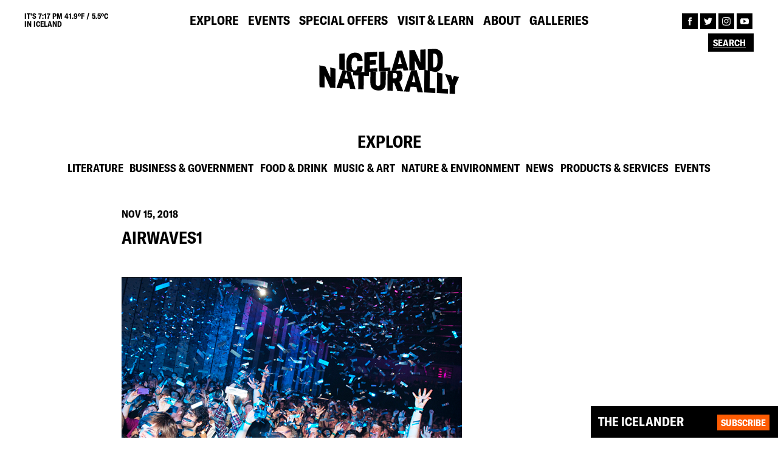

--- FILE ---
content_type: text/html; charset=UTF-8
request_url: http://old.icelandnaturally.com/article/buzzfeed-ranks-iceland-airwaves-top-music-festivals/airwaves1/
body_size: 5795
content:
<!DOCTYPE html><html lang="en"><head><meta charset="UTF-8"><meta name="viewport" content="width=device-width, initial-scale=1"><meta name="description" content="Airwaves1"><link rel="shortcut icon" href="http://old.icelandnaturally.com/wp-content/themes/icelandnaturally/dist/assets/favicon.png" type="image/png"><meta name="msapplication-TileColor" content="#da532c"><meta name="theme-color" content="#ffffff"><meta property="og:type" content="website" /><meta property="og:image" content="http://old.icelandnaturally.com/wp-content/themes/icelandnaturally/dist/assets/og-image.jpg"><meta property="og:title" content="Iceland Naturally | Airwaves1"><meta property="og:description" content="Airwaves1"><meta property="og:url" content="http://old.icelandnaturally.com/article/buzzfeed-ranks-iceland-airwaves-top-music-festivals/airwaves1//"><meta name="twitter:title" content="Iceland Naturally | Airwaves1"><meta name="twitter:description" content="Airwaves1"><meta name="twitter:image" content="http://old.icelandnaturally.com/wp-content/themes/icelandnaturally/dist/assets/og-image.jpg"><meta name="twitter:card" content="summary"><link media="all" href="http://old.icelandnaturally.com/wp-content/cache/autoptimize/css/autoptimize_ba04c65125452867e9a82ed1b41eee39.css" rel="stylesheet" /><title>Airwaves1 | Iceland Naturally</title><meta property="og:site_name" content="Iceland Naturally" /><meta property="og:type" content="article" /><meta property="og:title" content="Airwaves1 | Iceland Naturally" /><meta property="og:image" content="http://icelandnaturally.com/wp-content/uploads/Iceland-Naturally-Northern-Lights.jpg" /><meta property="article:published_time" content="2018-11-15T13:12:56Z" /><meta property="article:modified_time" content="2018-11-16T10:53:35Z" /><meta property="article:publisher" content="https://www.facebook.com/icelandnaturally" /><meta name="twitter:card" content="summary" /><meta name="twitter:site" content="@IcelandNatural" /><meta name="twitter:domain" content="old.icelandnaturally.com" /><meta name="twitter:title" content="Airwaves1 | Iceland Naturally" /><meta name="twitter:image" content="https://icelandnaturally.com/wp-content/uploads/Iceland-Naturally-Northern-Lights.jpg" /><meta name="google" content="nositelinkssearchbox" /> <script type="application/ld+json" class="aioseo-schema">{"@context":"https:\/\/schema.org","@graph":[{"@type":"WebSite","@id":"http:\/\/old.icelandnaturally.com\/#website","url":"http:\/\/old.icelandnaturally.com\/","name":"Iceland Naturally","description":"The #1 source for all things Icelandic","publisher":{"@id":"http:\/\/old.icelandnaturally.com\/#organization"}},{"@type":"Organization","@id":"http:\/\/old.icelandnaturally.com\/#organization","name":"Iceland Naturally","url":"http:\/\/old.icelandnaturally.com\/","sameAs":["https:\/\/www.facebook.com\/icelandnaturally","https:\/\/twitter.com\/@IcelandNatural","https:\/\/www.instagram.com\/icelandnatural\/","https:\/\/www.youtube.com\/user\/IcelandNaturally"]},{"@type":"BreadcrumbList","@id":"http:\/\/old.icelandnaturally.com\/article\/buzzfeed-ranks-iceland-airwaves-top-music-festivals\/airwaves1\/#breadcrumblist","itemListElement":[{"@type":"ListItem","@id":"http:\/\/old.icelandnaturally.com\/#listItem","position":"1","item":{"@id":"http:\/\/old.icelandnaturally.com\/#item","name":"Home","description":"Iceland Naturally provides the best photos, news and culture from Iceland in partnership with the Icelandic government and top Icelandic brands.","url":"http:\/\/old.icelandnaturally.com\/"},"nextItem":"http:\/\/old.icelandnaturally.com\/article\/buzzfeed-ranks-iceland-airwaves-top-music-festivals\/airwaves1\/#listItem"},{"@type":"ListItem","@id":"http:\/\/old.icelandnaturally.com\/article\/buzzfeed-ranks-iceland-airwaves-top-music-festivals\/airwaves1\/#listItem","position":"2","item":{"@id":"http:\/\/old.icelandnaturally.com\/article\/buzzfeed-ranks-iceland-airwaves-top-music-festivals\/airwaves1\/#item","name":"Airwaves1","url":"http:\/\/old.icelandnaturally.com\/article\/buzzfeed-ranks-iceland-airwaves-top-music-festivals\/airwaves1\/"},"previousItem":"http:\/\/old.icelandnaturally.com\/#listItem"}]},{"@type":"Person","@id":"http:\/\/old.icelandnaturally.com\/author\/icelandnaturally-superadmin\/#author","url":"http:\/\/old.icelandnaturally.com\/author\/icelandnaturally-superadmin\/","name":"Iceland Naturally","image":{"@type":"ImageObject","@id":"http:\/\/old.icelandnaturally.com\/article\/buzzfeed-ranks-iceland-airwaves-top-music-festivals\/airwaves1\/#authorImage","url":"http:\/\/2.gravatar.com\/avatar\/8e4a8df291f53e7ff371e5be6d44f340?s=96&d=mm&r=g","width":"96","height":"96","caption":"Iceland Naturally"},"sameAs":["https:\/\/www.instagram.com\/icelandnatural\/","https:\/\/www.youtube.com\/user\/IcelandNaturally"]},{"@type":"ItemPage","@id":"http:\/\/old.icelandnaturally.com\/article\/buzzfeed-ranks-iceland-airwaves-top-music-festivals\/airwaves1\/#itempage","url":"http:\/\/old.icelandnaturally.com\/article\/buzzfeed-ranks-iceland-airwaves-top-music-festivals\/airwaves1\/","name":"Airwaves1 | Iceland Naturally","inLanguage":"en-US","isPartOf":{"@id":"http:\/\/old.icelandnaturally.com\/#website"},"breadcrumb":{"@id":"http:\/\/old.icelandnaturally.com\/article\/buzzfeed-ranks-iceland-airwaves-top-music-festivals\/airwaves1\/#breadcrumblist"},"author":"http:\/\/old.icelandnaturally.com\/article\/buzzfeed-ranks-iceland-airwaves-top-music-festivals\/airwaves1\/#author","creator":"http:\/\/old.icelandnaturally.com\/article\/buzzfeed-ranks-iceland-airwaves-top-music-festivals\/airwaves1\/#author","datePublished":"2018-11-15T13:12:56+00:00","dateModified":"2018-11-16T10:53:35+00:00"}]}</script> <link rel="alternate" type="application/rss+xml" title="Iceland Naturally &raquo; Airwaves1 Comments Feed" href="http://old.icelandnaturally.com/article/buzzfeed-ranks-iceland-airwaves-top-music-festivals/airwaves1/feed/" /><link rel="alternate" type="application/json+oembed" href="http://old.icelandnaturally.com/wp-json/oembed/1.0/embed?url=http%3A%2F%2Fold.icelandnaturally.com%2Farticle%2Fbuzzfeed-ranks-iceland-airwaves-top-music-festivals%2Fairwaves1%2F" /><link rel="alternate" type="text/xml+oembed" href="http://old.icelandnaturally.com/wp-json/oembed/1.0/embed?url=http%3A%2F%2Fold.icelandnaturally.com%2Farticle%2Fbuzzfeed-ranks-iceland-airwaves-top-music-festivals%2Fairwaves1%2F&#038;format=xml" /> <script async src='https://www.google-analytics.com/analytics.js'></script> <script type="text/javascript">//-->//><!--
            (function(i, s, o, g, r, a, m) {
                i["GoogleAnalyticsObject"] = r;
                i[r] = i[r] || function() {
                    (i[r].q = i[r].q || []).push(arguments)
                }, i[r].l = 1 * new Date();
                a = s.createElement(o), m = s.getElementsByTagName(o)[0];
                a.async = 1;
                a.src = g;
                m.parentNode.insertBefore(a, m)
            })(window, document, "script", "https://www.google-analytics.com/analytics.js", "ga");

            ga("create", "UA-10495303-1", {
                "cookieDomain": "auto"
            });

            ga("send", "pageview");
        //--><!</script>  <script>!function(f,b,e,v,n,t,s)
        {if(f.fbq)return;n=f.fbq=function(){n.callMethod?
            n.callMethod.apply(n,arguments):n.queue.push(arguments)};
            if(!f._fbq)f._fbq=n;n.push=n;n.loaded=!0;n.version='2.0';
            n.queue=[];t=b.createElement(e);t.async=!0;
            t.src=v;s=b.getElementsByTagName(e)[0];
            s.parentNode.insertBefore(t,s)}(window,document,'script',
            'https://connect.facebook.net/en_US/fbevents.js');
            fbq('init', '218995842379403');
            fbq('track', 'PageView');</script> <noscript> <img height="1" width="1"
 src="https://www.facebook.com/tr?id=218995842379403&ev=PageView
 &noscript=1"/> </noscript></head><body><header class="site-header"><div class="top-nav"><div class="weather-info uppercase bold"> IT's 7:17 pm 41.9ºF / 5.5ºC <br>IN ICELAND</div><ul class="main-navigation navigation"><li id="menu-item-22" class="menu-item menu-item-type-post_type menu-item-object-page menu-item-22"><a href="http://old.icelandnaturally.com/explore/" class="uppercase bold">Explore</a></li><li id="menu-item-21" class="menu-item menu-item-type-post_type menu-item-object-page menu-item-21"><a href="http://old.icelandnaturally.com/events/" class="uppercase bold">Events</a></li><li id="menu-item-25" class="menu-item menu-item-type-post_type menu-item-object-page menu-item-25"><a href="http://old.icelandnaturally.com/special-offers/" class="uppercase bold">Special Offers</a></li><li id="menu-item-26" class="menu-item menu-item-type-post_type menu-item-object-page menu-item-26"><a href="http://old.icelandnaturally.com/visit-learn/" class="uppercase bold">Visit &#038; Learn</a></li><li id="menu-item-20" class="menu-item menu-item-type-post_type menu-item-object-page menu-item-20"><a href="http://old.icelandnaturally.com/about/" class="uppercase bold">About</a></li><li id="menu-item-14594" class="menu-item menu-item-type-post_type menu-item-object-page menu-item-14594"><a href="http://old.icelandnaturally.com/galleries/" class="uppercase bold">Galleries</a></li></ul><ul class="follow-navigation"><li><a href="https://www.facebook.com/icelandnaturally" target="blank"> <img src="http://old.icelandnaturally.com/wp-content/themes/icelandnaturally/dist/assets/facebook.svg"> </a></li><li><a href="https://twitter.com/@IcelandNatural" target="blank"> <img src="http://old.icelandnaturally.com/wp-content/themes/icelandnaturally/dist/assets/twitter.svg"> </a></li><li><a href="https://www.instagram.com/icelandnatural/" target="blank"> <img src="http://old.icelandnaturally.com/wp-content/themes/icelandnaturally/dist/assets/instagram.svg"> </a></li><li><a href="https://www.youtube.com/user/IcelandNaturally" target="blank"> <img src="http://old.icelandnaturally.com/wp-content/themes/icelandnaturally/dist/assets/youtube.svg"> </a></li></ul><div class="search-wrapper"><form action="http://old.icelandnaturally.com" method="get"> <input type="text" name="s" value="" placeholder="Search" autocomplete="off"> <input type="submit" name="" value=""></form></div></div><div class="logo-nav"> <a href="http://old.icelandnaturally.com"> <img src="http://old.icelandnaturally.com/wp-content/themes/icelandnaturally/dist/assets/Logo_Black.svg" class="black"> <img src="http://old.icelandnaturally.com/wp-content/themes/icelandnaturally/dist/assets/Logo_Orange.svg" class="orange"> </a></div><div class="menu-wrapper"><div class="hamburger-menu"></div></div></header><div class="newsletter newsletter-fixed collapsed"><form action="//icelandnaturally.us4.list-manage.com/subscribe?u=28646832e842970db0c2adc70&id=867d1ee8cd" method="post" target="_blank"> <span class="NS-title bold uppercase">THE ICELANDER</span><p class="NS-text fade"> Register here to stay up-to-date with Iceland Naturally. Get all the latest news on what's happening in Iceland!</p> <input type="text" placeholder="ENTER YOUR EMAIL HERE" class="fade bold uppercase" name="EMAIL" autocomplete="off"> <input type="submit" value="Subscribe" class="button bold uppercase"></form></div><main id="main"><section class="explore-section"><h2 class="section-title uppercase bold">Explore</h2><ul class="explore-menu sub-menu navigation"><li class='bold uppercase'><a href='http://old.icelandnaturally.com/explore/?cat=literature'>Literature</a></li><li class='bold uppercase'><a href='http://old.icelandnaturally.com/explore/?cat=business-government'>Business &amp; Government</a></li><li class='bold uppercase'><a href='http://old.icelandnaturally.com/explore/?cat=food-drink'>Food &amp; Drink</a></li><li class='bold uppercase'><a href='http://old.icelandnaturally.com/explore/?cat=music-art'>Music &amp; Art</a></li><li class='bold uppercase'><a href='http://old.icelandnaturally.com/explore/?cat=nature-environment'>Nature &amp; Environment</a></li><li class='bold uppercase'><a href='http://old.icelandnaturally.com/explore/?cat=news'>News</a></li><li class='bold uppercase'><a href='http://old.icelandnaturally.com/explore/?cat=products-services'>Products &amp; Services</a></li><li class='bold uppercase'><a href='http://old.icelandnaturally.com/explore/?cat=events'>Events</a></li></ul></section><section class="post-header post-section "> <span class="item-category bold uppercase highlight"> </span> <span class="item-date bold uppercase">Nov 15, 2018</span><h1 class="item-title bold uppercase">Airwaves1</h1> <span class="item-subtitle "></span></section><section class="post-body post-section"><p class="attachment"><a href='http://old.icelandnaturally.com/wp-content/uploads/Airwaves1.png'><img width="560" height="374" src="http://old.icelandnaturally.com/wp-content/uploads/Airwaves1.png" class="attachment-medium size-medium" alt="" loading="lazy" srcset="http://old.icelandnaturally.com/wp-content/uploads/Airwaves1.png 560w, http://old.icelandnaturally.com/wp-content/uploads/Airwaves1-520x347.png 520w" sizes="(max-width: 560px) 100vw, 560px" /></a></p></section><section class="post-section post-comments"><h4 class="bold uppercase">Comments</h4><div id="disqus_thread"></div> <script>var embedVars = {"disqusConfig":{"integration":"wordpress 3.0.22"},"disqusIdentifier":"42852 https:\/\/icelandnaturally.com\/new\/wp-content\/uploads\/Airwaves1.png","disqusShortname":"iceland-naturally","disqusTitle":"Airwaves1","disqusUrl":"http:\/\/old.icelandnaturally.com\/article\/buzzfeed-ranks-iceland-airwaves-top-music-festivals\/airwaves1\/","postId":42852};
    var disqus_url = embedVars.disqusUrl;
var disqus_identifier = embedVars.disqusIdentifier;
var disqus_container_id = 'disqus_thread';
var disqus_shortname = embedVars.disqusShortname;
var disqus_title = embedVars.disqusTitle;
var disqus_config_custom = window.disqus_config;
var disqus_config = function () {
    /*
    All currently supported events:
    onReady: fires when everything is ready,
    onNewComment: fires when a new comment is posted,
    onIdentify: fires when user is authenticated
    */
    var dsqConfig = embedVars.disqusConfig;
    this.page.integration = dsqConfig.integration;
    this.page.remote_auth_s3 = dsqConfig.remote_auth_s3;
    this.page.api_key = dsqConfig.api_key;
    this.sso = dsqConfig.sso;
    this.language = dsqConfig.language;

    if (disqus_config_custom)
        disqus_config_custom.call(this);
};

(function() {
    if (document.getElementById(disqus_container_id)) {
        var dsq = document.createElement('script');
        dsq.type = 'text/javascript';
        dsq.async = true;
        dsq.src = 'https://' + disqus_shortname + '.disqus.com/embed.js';
        (document.getElementsByTagName('head')[0] || document.getElementsByTagName('body')[0]).appendChild(dsq);
    }
})();</script> </section></main> <a class="arrow-up"><span></span></a><footer><div class="swiper-container footer-slider"><div class="swiper-wrapper"><div class="swiper-slide" data-date="1768611739"> <a href="https://twitter.com//status/" target="blank"><div class="footer-slide-text" style="width: 100%;"><p>@<br></p> <img src="http://old.icelandnaturally.com/wp-content/themes/icelandnaturally/dist/assets/twitter.svg"></div> </a></div></div></div><div class="first-footer row"><div class="col-md-10 col-sm-6 col-xs-12 footer-col"><p class="uppercase bold">NEW YORK</p><p> 733 Third Avenue<br> 18th floor<br> New York, NY 10017</p><ul class="follow-navigation"><li><a href="https://www.facebook.com/icelandnaturally" target="blank"> <img src="http://old.icelandnaturally.com/wp-content/themes/icelandnaturally/dist/assets/facebook.svg"> </a></li><li><a href="https://twitter.com/@IcelandNatural" target="blank"> <img src="http://old.icelandnaturally.com/wp-content/themes/icelandnaturally/dist/assets/twitter.svg"> </a></li><li><a href="https://www.instagram.com/icelandnatural/" target="blank"> <img src="http://old.icelandnaturally.com/wp-content/themes/icelandnaturally/dist/assets/instagram.svg"> </a></li><li><a href="https://www.youtube.com/user/IcelandNaturally" target="blank"> <img src="http://old.icelandnaturally.com/wp-content/themes/icelandnaturally/dist/assets/youtube.svg"> </a></li></ul></div><div class="col-md-2 col-sm-3 col-xs-6 footer-links footer-col"><ul><li><a href="http://old.icelandnaturally.com/contact-us/" class="uppercase bold">Contact us</a></li><li><a href="http://old.icelandnaturally.com/privacy-policy/" class="uppercase bold">Privacy Policy</a></li></ul></div></div><div class="second-footer"> <span class="uppercase bold">ICELAND NATURALLY IS BROUGHT TO YOU BY:</span><ul class="footer-logos"><li  class='footer-logo'><a href='http://old.icelandnaturally.com/member/icelandic-lamb/'><img src='http://old.icelandnaturally.com/wp-content/uploads/Icelandic-Lamb-1024x768.png'></a></li><li  class='footer-logo'><a href='http://old.icelandnaturally.com/member/icelandic-provisions/'><img src='http://old.icelandnaturally.com/wp-content/uploads/Icelandic-Provisions-black-1024x352.png'></a></li><li  class='footer-logo'><a href='http://old.icelandnaturally.com/member/landsvirkjun-national-power-company-iceland/'><img src='http://old.icelandnaturally.com/wp-content/uploads/LV_NationalPowerCompany_lit-1024x445.png'></a></li><li  class='footer-logo'><a href='http://old.icelandnaturally.com/member/icelandair/'><img src='http://old.icelandnaturally.com/wp-content/uploads/Icelandair_black-1024x236.png'></a></li><li  class='footer-logo'><a href='http://old.icelandnaturally.com/member/icelandic-glacial/'><img src='http://old.icelandnaturally.com/wp-content/uploads/icelandicglacial_black-1024x512.png'></a></li><li  class='footer-logo'><a href='http://old.icelandnaturally.com/member/icelandic-group/'><img src='http://old.icelandnaturally.com/wp-content/uploads/icelandic_corporate_logo_white-1024x310.png'></a></li><li  class='footer-logo'><a href='http://old.icelandnaturally.com/member/isavia-keflavik-airport/'><img src='http://old.icelandnaturally.com/wp-content/uploads/isavia_logo_black-1024x355.png'></a></li><li  class='footer-logo'><a href='http://old.icelandnaturally.com/member/business-iceland/'><img src='http://old.icelandnaturally.com/wp-content/uploads/Business-Iceland-Logo-bw.png'></a></li><li  class='footer-logo'><a href='http://old.icelandnaturally.com/member/reyka-vodka/'><img src='http://old.icelandnaturally.com/wp-content/uploads/REYKA_black-1024x318.png'></a></li><li  class='footer-logo'><a href='http://old.icelandnaturally.com/member/visit-reykjavik/'><img src='http://old.icelandnaturally.com/wp-content/uploads/Re_logo_dokkblatt-2.png'></a></li><li  class='footer-logo'><a href='http://old.icelandnaturally.com/member/blue-lagoon/'><img src='http://old.icelandnaturally.com/wp-content/uploads/BL_logo_black-1024x324.png'></a></li></ul> <span class="uppercase">© COPYRIGHT 2010-2026 ICELAND NATURALLY, ALL RIGHTS RESERVED.</span></div></footer> <script  src='http://old.icelandnaturally.com/wp-includes/js/dist/vendor/wp-polyfill.min.js' id='wp-polyfill-js'></script> <script  id='wp-polyfill-js-after'>( 'fetch' in window ) || document.write( '<script src="http://old.icelandnaturally.com/wp-includes/js/dist/vendor/wp-polyfill-fetch.min.js?ver=3.0.0"></scr' + 'ipt>' );( document.contains ) || document.write( '<script src="http://old.icelandnaturally.com/wp-includes/js/dist/vendor/wp-polyfill-node-contains.min.js?ver=3.42.0"></scr' + 'ipt>' );( window.DOMRect ) || document.write( '<script src="http://old.icelandnaturally.com/wp-includes/js/dist/vendor/wp-polyfill-dom-rect.min.js?ver=3.42.0"></scr' + 'ipt>' );( window.URL && window.URL.prototype && window.URLSearchParams ) || document.write( '<script src="http://old.icelandnaturally.com/wp-includes/js/dist/vendor/wp-polyfill-url.min.js?ver=3.6.4"></scr' + 'ipt>' );( window.FormData && window.FormData.prototype.keys ) || document.write( '<script src="http://old.icelandnaturally.com/wp-includes/js/dist/vendor/wp-polyfill-formdata.min.js?ver=3.0.12"></scr' + 'ipt>' );( Element.prototype.matches && Element.prototype.closest ) || document.write( '<script src="http://old.icelandnaturally.com/wp-includes/js/dist/vendor/wp-polyfill-element-closest.min.js?ver=2.0.2"></scr' + 'ipt>' );( 'objectFit' in document.documentElement.style ) || document.write( '<script src="http://old.icelandnaturally.com/wp-includes/js/dist/vendor/wp-polyfill-object-fit.min.js?ver=2.3.4"></scr' + 'ipt>' );</script> <script type='text/javascript' id='contact-form-7-js-extra'>var wpcf7 = {"api":{"root":"http:\/\/old.icelandnaturally.com\/wp-json\/","namespace":"contact-form-7\/v1"}};</script> <script type='text/javascript' id='disqus_count-js-extra'>var countVars = {"disqusShortname":"iceland-naturally"};</script> <script type='text/javascript' id='icelandnaturally-scripts-js-extra'>var icelandnaturally = {"adminAjax":"http:\/\/old.icelandnaturally.com\/wp-admin\/admin-ajax.php","root":"http:\/\/old.icelandnaturally.com\/wp-content\/themes\/icelandnaturally","events_page":"http:\/\/old.icelandnaturally.com\/events\/"};</script> <script  src='https://www.google.com/recaptcha/api.js?render=6LcT4PMUAAAAAJeuJiVf18rgXpSRIgGdZ0OiNVXm&#038;ver=3.0' id='google-recaptcha-js'></script> <script type='text/javascript' id='wpcf7-recaptcha-js-extra'>var wpcf7_recaptcha = {"sitekey":"6LcT4PMUAAAAAJeuJiVf18rgXpSRIgGdZ0OiNVXm","actions":{"homepage":"homepage","contactform":"contactform"}};</script> <script defer src="http://old.icelandnaturally.com/wp-content/cache/autoptimize/js/autoptimize_9e7442c595736377b0b107f072f8b268.js"></script></body></html>

--- FILE ---
content_type: text/html; charset=utf-8
request_url: https://www.google.com/recaptcha/api2/anchor?ar=1&k=6LcT4PMUAAAAAJeuJiVf18rgXpSRIgGdZ0OiNVXm&co=aHR0cDovL29sZC5pY2VsYW5kbmF0dXJhbGx5LmNvbTo4MA..&hl=en&v=PoyoqOPhxBO7pBk68S4YbpHZ&size=invisible&anchor-ms=20000&execute-ms=30000&cb=s5py946ili5e
body_size: 48685
content:
<!DOCTYPE HTML><html dir="ltr" lang="en"><head><meta http-equiv="Content-Type" content="text/html; charset=UTF-8">
<meta http-equiv="X-UA-Compatible" content="IE=edge">
<title>reCAPTCHA</title>
<style type="text/css">
/* cyrillic-ext */
@font-face {
  font-family: 'Roboto';
  font-style: normal;
  font-weight: 400;
  font-stretch: 100%;
  src: url(//fonts.gstatic.com/s/roboto/v48/KFO7CnqEu92Fr1ME7kSn66aGLdTylUAMa3GUBHMdazTgWw.woff2) format('woff2');
  unicode-range: U+0460-052F, U+1C80-1C8A, U+20B4, U+2DE0-2DFF, U+A640-A69F, U+FE2E-FE2F;
}
/* cyrillic */
@font-face {
  font-family: 'Roboto';
  font-style: normal;
  font-weight: 400;
  font-stretch: 100%;
  src: url(//fonts.gstatic.com/s/roboto/v48/KFO7CnqEu92Fr1ME7kSn66aGLdTylUAMa3iUBHMdazTgWw.woff2) format('woff2');
  unicode-range: U+0301, U+0400-045F, U+0490-0491, U+04B0-04B1, U+2116;
}
/* greek-ext */
@font-face {
  font-family: 'Roboto';
  font-style: normal;
  font-weight: 400;
  font-stretch: 100%;
  src: url(//fonts.gstatic.com/s/roboto/v48/KFO7CnqEu92Fr1ME7kSn66aGLdTylUAMa3CUBHMdazTgWw.woff2) format('woff2');
  unicode-range: U+1F00-1FFF;
}
/* greek */
@font-face {
  font-family: 'Roboto';
  font-style: normal;
  font-weight: 400;
  font-stretch: 100%;
  src: url(//fonts.gstatic.com/s/roboto/v48/KFO7CnqEu92Fr1ME7kSn66aGLdTylUAMa3-UBHMdazTgWw.woff2) format('woff2');
  unicode-range: U+0370-0377, U+037A-037F, U+0384-038A, U+038C, U+038E-03A1, U+03A3-03FF;
}
/* math */
@font-face {
  font-family: 'Roboto';
  font-style: normal;
  font-weight: 400;
  font-stretch: 100%;
  src: url(//fonts.gstatic.com/s/roboto/v48/KFO7CnqEu92Fr1ME7kSn66aGLdTylUAMawCUBHMdazTgWw.woff2) format('woff2');
  unicode-range: U+0302-0303, U+0305, U+0307-0308, U+0310, U+0312, U+0315, U+031A, U+0326-0327, U+032C, U+032F-0330, U+0332-0333, U+0338, U+033A, U+0346, U+034D, U+0391-03A1, U+03A3-03A9, U+03B1-03C9, U+03D1, U+03D5-03D6, U+03F0-03F1, U+03F4-03F5, U+2016-2017, U+2034-2038, U+203C, U+2040, U+2043, U+2047, U+2050, U+2057, U+205F, U+2070-2071, U+2074-208E, U+2090-209C, U+20D0-20DC, U+20E1, U+20E5-20EF, U+2100-2112, U+2114-2115, U+2117-2121, U+2123-214F, U+2190, U+2192, U+2194-21AE, U+21B0-21E5, U+21F1-21F2, U+21F4-2211, U+2213-2214, U+2216-22FF, U+2308-230B, U+2310, U+2319, U+231C-2321, U+2336-237A, U+237C, U+2395, U+239B-23B7, U+23D0, U+23DC-23E1, U+2474-2475, U+25AF, U+25B3, U+25B7, U+25BD, U+25C1, U+25CA, U+25CC, U+25FB, U+266D-266F, U+27C0-27FF, U+2900-2AFF, U+2B0E-2B11, U+2B30-2B4C, U+2BFE, U+3030, U+FF5B, U+FF5D, U+1D400-1D7FF, U+1EE00-1EEFF;
}
/* symbols */
@font-face {
  font-family: 'Roboto';
  font-style: normal;
  font-weight: 400;
  font-stretch: 100%;
  src: url(//fonts.gstatic.com/s/roboto/v48/KFO7CnqEu92Fr1ME7kSn66aGLdTylUAMaxKUBHMdazTgWw.woff2) format('woff2');
  unicode-range: U+0001-000C, U+000E-001F, U+007F-009F, U+20DD-20E0, U+20E2-20E4, U+2150-218F, U+2190, U+2192, U+2194-2199, U+21AF, U+21E6-21F0, U+21F3, U+2218-2219, U+2299, U+22C4-22C6, U+2300-243F, U+2440-244A, U+2460-24FF, U+25A0-27BF, U+2800-28FF, U+2921-2922, U+2981, U+29BF, U+29EB, U+2B00-2BFF, U+4DC0-4DFF, U+FFF9-FFFB, U+10140-1018E, U+10190-1019C, U+101A0, U+101D0-101FD, U+102E0-102FB, U+10E60-10E7E, U+1D2C0-1D2D3, U+1D2E0-1D37F, U+1F000-1F0FF, U+1F100-1F1AD, U+1F1E6-1F1FF, U+1F30D-1F30F, U+1F315, U+1F31C, U+1F31E, U+1F320-1F32C, U+1F336, U+1F378, U+1F37D, U+1F382, U+1F393-1F39F, U+1F3A7-1F3A8, U+1F3AC-1F3AF, U+1F3C2, U+1F3C4-1F3C6, U+1F3CA-1F3CE, U+1F3D4-1F3E0, U+1F3ED, U+1F3F1-1F3F3, U+1F3F5-1F3F7, U+1F408, U+1F415, U+1F41F, U+1F426, U+1F43F, U+1F441-1F442, U+1F444, U+1F446-1F449, U+1F44C-1F44E, U+1F453, U+1F46A, U+1F47D, U+1F4A3, U+1F4B0, U+1F4B3, U+1F4B9, U+1F4BB, U+1F4BF, U+1F4C8-1F4CB, U+1F4D6, U+1F4DA, U+1F4DF, U+1F4E3-1F4E6, U+1F4EA-1F4ED, U+1F4F7, U+1F4F9-1F4FB, U+1F4FD-1F4FE, U+1F503, U+1F507-1F50B, U+1F50D, U+1F512-1F513, U+1F53E-1F54A, U+1F54F-1F5FA, U+1F610, U+1F650-1F67F, U+1F687, U+1F68D, U+1F691, U+1F694, U+1F698, U+1F6AD, U+1F6B2, U+1F6B9-1F6BA, U+1F6BC, U+1F6C6-1F6CF, U+1F6D3-1F6D7, U+1F6E0-1F6EA, U+1F6F0-1F6F3, U+1F6F7-1F6FC, U+1F700-1F7FF, U+1F800-1F80B, U+1F810-1F847, U+1F850-1F859, U+1F860-1F887, U+1F890-1F8AD, U+1F8B0-1F8BB, U+1F8C0-1F8C1, U+1F900-1F90B, U+1F93B, U+1F946, U+1F984, U+1F996, U+1F9E9, U+1FA00-1FA6F, U+1FA70-1FA7C, U+1FA80-1FA89, U+1FA8F-1FAC6, U+1FACE-1FADC, U+1FADF-1FAE9, U+1FAF0-1FAF8, U+1FB00-1FBFF;
}
/* vietnamese */
@font-face {
  font-family: 'Roboto';
  font-style: normal;
  font-weight: 400;
  font-stretch: 100%;
  src: url(//fonts.gstatic.com/s/roboto/v48/KFO7CnqEu92Fr1ME7kSn66aGLdTylUAMa3OUBHMdazTgWw.woff2) format('woff2');
  unicode-range: U+0102-0103, U+0110-0111, U+0128-0129, U+0168-0169, U+01A0-01A1, U+01AF-01B0, U+0300-0301, U+0303-0304, U+0308-0309, U+0323, U+0329, U+1EA0-1EF9, U+20AB;
}
/* latin-ext */
@font-face {
  font-family: 'Roboto';
  font-style: normal;
  font-weight: 400;
  font-stretch: 100%;
  src: url(//fonts.gstatic.com/s/roboto/v48/KFO7CnqEu92Fr1ME7kSn66aGLdTylUAMa3KUBHMdazTgWw.woff2) format('woff2');
  unicode-range: U+0100-02BA, U+02BD-02C5, U+02C7-02CC, U+02CE-02D7, U+02DD-02FF, U+0304, U+0308, U+0329, U+1D00-1DBF, U+1E00-1E9F, U+1EF2-1EFF, U+2020, U+20A0-20AB, U+20AD-20C0, U+2113, U+2C60-2C7F, U+A720-A7FF;
}
/* latin */
@font-face {
  font-family: 'Roboto';
  font-style: normal;
  font-weight: 400;
  font-stretch: 100%;
  src: url(//fonts.gstatic.com/s/roboto/v48/KFO7CnqEu92Fr1ME7kSn66aGLdTylUAMa3yUBHMdazQ.woff2) format('woff2');
  unicode-range: U+0000-00FF, U+0131, U+0152-0153, U+02BB-02BC, U+02C6, U+02DA, U+02DC, U+0304, U+0308, U+0329, U+2000-206F, U+20AC, U+2122, U+2191, U+2193, U+2212, U+2215, U+FEFF, U+FFFD;
}
/* cyrillic-ext */
@font-face {
  font-family: 'Roboto';
  font-style: normal;
  font-weight: 500;
  font-stretch: 100%;
  src: url(//fonts.gstatic.com/s/roboto/v48/KFO7CnqEu92Fr1ME7kSn66aGLdTylUAMa3GUBHMdazTgWw.woff2) format('woff2');
  unicode-range: U+0460-052F, U+1C80-1C8A, U+20B4, U+2DE0-2DFF, U+A640-A69F, U+FE2E-FE2F;
}
/* cyrillic */
@font-face {
  font-family: 'Roboto';
  font-style: normal;
  font-weight: 500;
  font-stretch: 100%;
  src: url(//fonts.gstatic.com/s/roboto/v48/KFO7CnqEu92Fr1ME7kSn66aGLdTylUAMa3iUBHMdazTgWw.woff2) format('woff2');
  unicode-range: U+0301, U+0400-045F, U+0490-0491, U+04B0-04B1, U+2116;
}
/* greek-ext */
@font-face {
  font-family: 'Roboto';
  font-style: normal;
  font-weight: 500;
  font-stretch: 100%;
  src: url(//fonts.gstatic.com/s/roboto/v48/KFO7CnqEu92Fr1ME7kSn66aGLdTylUAMa3CUBHMdazTgWw.woff2) format('woff2');
  unicode-range: U+1F00-1FFF;
}
/* greek */
@font-face {
  font-family: 'Roboto';
  font-style: normal;
  font-weight: 500;
  font-stretch: 100%;
  src: url(//fonts.gstatic.com/s/roboto/v48/KFO7CnqEu92Fr1ME7kSn66aGLdTylUAMa3-UBHMdazTgWw.woff2) format('woff2');
  unicode-range: U+0370-0377, U+037A-037F, U+0384-038A, U+038C, U+038E-03A1, U+03A3-03FF;
}
/* math */
@font-face {
  font-family: 'Roboto';
  font-style: normal;
  font-weight: 500;
  font-stretch: 100%;
  src: url(//fonts.gstatic.com/s/roboto/v48/KFO7CnqEu92Fr1ME7kSn66aGLdTylUAMawCUBHMdazTgWw.woff2) format('woff2');
  unicode-range: U+0302-0303, U+0305, U+0307-0308, U+0310, U+0312, U+0315, U+031A, U+0326-0327, U+032C, U+032F-0330, U+0332-0333, U+0338, U+033A, U+0346, U+034D, U+0391-03A1, U+03A3-03A9, U+03B1-03C9, U+03D1, U+03D5-03D6, U+03F0-03F1, U+03F4-03F5, U+2016-2017, U+2034-2038, U+203C, U+2040, U+2043, U+2047, U+2050, U+2057, U+205F, U+2070-2071, U+2074-208E, U+2090-209C, U+20D0-20DC, U+20E1, U+20E5-20EF, U+2100-2112, U+2114-2115, U+2117-2121, U+2123-214F, U+2190, U+2192, U+2194-21AE, U+21B0-21E5, U+21F1-21F2, U+21F4-2211, U+2213-2214, U+2216-22FF, U+2308-230B, U+2310, U+2319, U+231C-2321, U+2336-237A, U+237C, U+2395, U+239B-23B7, U+23D0, U+23DC-23E1, U+2474-2475, U+25AF, U+25B3, U+25B7, U+25BD, U+25C1, U+25CA, U+25CC, U+25FB, U+266D-266F, U+27C0-27FF, U+2900-2AFF, U+2B0E-2B11, U+2B30-2B4C, U+2BFE, U+3030, U+FF5B, U+FF5D, U+1D400-1D7FF, U+1EE00-1EEFF;
}
/* symbols */
@font-face {
  font-family: 'Roboto';
  font-style: normal;
  font-weight: 500;
  font-stretch: 100%;
  src: url(//fonts.gstatic.com/s/roboto/v48/KFO7CnqEu92Fr1ME7kSn66aGLdTylUAMaxKUBHMdazTgWw.woff2) format('woff2');
  unicode-range: U+0001-000C, U+000E-001F, U+007F-009F, U+20DD-20E0, U+20E2-20E4, U+2150-218F, U+2190, U+2192, U+2194-2199, U+21AF, U+21E6-21F0, U+21F3, U+2218-2219, U+2299, U+22C4-22C6, U+2300-243F, U+2440-244A, U+2460-24FF, U+25A0-27BF, U+2800-28FF, U+2921-2922, U+2981, U+29BF, U+29EB, U+2B00-2BFF, U+4DC0-4DFF, U+FFF9-FFFB, U+10140-1018E, U+10190-1019C, U+101A0, U+101D0-101FD, U+102E0-102FB, U+10E60-10E7E, U+1D2C0-1D2D3, U+1D2E0-1D37F, U+1F000-1F0FF, U+1F100-1F1AD, U+1F1E6-1F1FF, U+1F30D-1F30F, U+1F315, U+1F31C, U+1F31E, U+1F320-1F32C, U+1F336, U+1F378, U+1F37D, U+1F382, U+1F393-1F39F, U+1F3A7-1F3A8, U+1F3AC-1F3AF, U+1F3C2, U+1F3C4-1F3C6, U+1F3CA-1F3CE, U+1F3D4-1F3E0, U+1F3ED, U+1F3F1-1F3F3, U+1F3F5-1F3F7, U+1F408, U+1F415, U+1F41F, U+1F426, U+1F43F, U+1F441-1F442, U+1F444, U+1F446-1F449, U+1F44C-1F44E, U+1F453, U+1F46A, U+1F47D, U+1F4A3, U+1F4B0, U+1F4B3, U+1F4B9, U+1F4BB, U+1F4BF, U+1F4C8-1F4CB, U+1F4D6, U+1F4DA, U+1F4DF, U+1F4E3-1F4E6, U+1F4EA-1F4ED, U+1F4F7, U+1F4F9-1F4FB, U+1F4FD-1F4FE, U+1F503, U+1F507-1F50B, U+1F50D, U+1F512-1F513, U+1F53E-1F54A, U+1F54F-1F5FA, U+1F610, U+1F650-1F67F, U+1F687, U+1F68D, U+1F691, U+1F694, U+1F698, U+1F6AD, U+1F6B2, U+1F6B9-1F6BA, U+1F6BC, U+1F6C6-1F6CF, U+1F6D3-1F6D7, U+1F6E0-1F6EA, U+1F6F0-1F6F3, U+1F6F7-1F6FC, U+1F700-1F7FF, U+1F800-1F80B, U+1F810-1F847, U+1F850-1F859, U+1F860-1F887, U+1F890-1F8AD, U+1F8B0-1F8BB, U+1F8C0-1F8C1, U+1F900-1F90B, U+1F93B, U+1F946, U+1F984, U+1F996, U+1F9E9, U+1FA00-1FA6F, U+1FA70-1FA7C, U+1FA80-1FA89, U+1FA8F-1FAC6, U+1FACE-1FADC, U+1FADF-1FAE9, U+1FAF0-1FAF8, U+1FB00-1FBFF;
}
/* vietnamese */
@font-face {
  font-family: 'Roboto';
  font-style: normal;
  font-weight: 500;
  font-stretch: 100%;
  src: url(//fonts.gstatic.com/s/roboto/v48/KFO7CnqEu92Fr1ME7kSn66aGLdTylUAMa3OUBHMdazTgWw.woff2) format('woff2');
  unicode-range: U+0102-0103, U+0110-0111, U+0128-0129, U+0168-0169, U+01A0-01A1, U+01AF-01B0, U+0300-0301, U+0303-0304, U+0308-0309, U+0323, U+0329, U+1EA0-1EF9, U+20AB;
}
/* latin-ext */
@font-face {
  font-family: 'Roboto';
  font-style: normal;
  font-weight: 500;
  font-stretch: 100%;
  src: url(//fonts.gstatic.com/s/roboto/v48/KFO7CnqEu92Fr1ME7kSn66aGLdTylUAMa3KUBHMdazTgWw.woff2) format('woff2');
  unicode-range: U+0100-02BA, U+02BD-02C5, U+02C7-02CC, U+02CE-02D7, U+02DD-02FF, U+0304, U+0308, U+0329, U+1D00-1DBF, U+1E00-1E9F, U+1EF2-1EFF, U+2020, U+20A0-20AB, U+20AD-20C0, U+2113, U+2C60-2C7F, U+A720-A7FF;
}
/* latin */
@font-face {
  font-family: 'Roboto';
  font-style: normal;
  font-weight: 500;
  font-stretch: 100%;
  src: url(//fonts.gstatic.com/s/roboto/v48/KFO7CnqEu92Fr1ME7kSn66aGLdTylUAMa3yUBHMdazQ.woff2) format('woff2');
  unicode-range: U+0000-00FF, U+0131, U+0152-0153, U+02BB-02BC, U+02C6, U+02DA, U+02DC, U+0304, U+0308, U+0329, U+2000-206F, U+20AC, U+2122, U+2191, U+2193, U+2212, U+2215, U+FEFF, U+FFFD;
}
/* cyrillic-ext */
@font-face {
  font-family: 'Roboto';
  font-style: normal;
  font-weight: 900;
  font-stretch: 100%;
  src: url(//fonts.gstatic.com/s/roboto/v48/KFO7CnqEu92Fr1ME7kSn66aGLdTylUAMa3GUBHMdazTgWw.woff2) format('woff2');
  unicode-range: U+0460-052F, U+1C80-1C8A, U+20B4, U+2DE0-2DFF, U+A640-A69F, U+FE2E-FE2F;
}
/* cyrillic */
@font-face {
  font-family: 'Roboto';
  font-style: normal;
  font-weight: 900;
  font-stretch: 100%;
  src: url(//fonts.gstatic.com/s/roboto/v48/KFO7CnqEu92Fr1ME7kSn66aGLdTylUAMa3iUBHMdazTgWw.woff2) format('woff2');
  unicode-range: U+0301, U+0400-045F, U+0490-0491, U+04B0-04B1, U+2116;
}
/* greek-ext */
@font-face {
  font-family: 'Roboto';
  font-style: normal;
  font-weight: 900;
  font-stretch: 100%;
  src: url(//fonts.gstatic.com/s/roboto/v48/KFO7CnqEu92Fr1ME7kSn66aGLdTylUAMa3CUBHMdazTgWw.woff2) format('woff2');
  unicode-range: U+1F00-1FFF;
}
/* greek */
@font-face {
  font-family: 'Roboto';
  font-style: normal;
  font-weight: 900;
  font-stretch: 100%;
  src: url(//fonts.gstatic.com/s/roboto/v48/KFO7CnqEu92Fr1ME7kSn66aGLdTylUAMa3-UBHMdazTgWw.woff2) format('woff2');
  unicode-range: U+0370-0377, U+037A-037F, U+0384-038A, U+038C, U+038E-03A1, U+03A3-03FF;
}
/* math */
@font-face {
  font-family: 'Roboto';
  font-style: normal;
  font-weight: 900;
  font-stretch: 100%;
  src: url(//fonts.gstatic.com/s/roboto/v48/KFO7CnqEu92Fr1ME7kSn66aGLdTylUAMawCUBHMdazTgWw.woff2) format('woff2');
  unicode-range: U+0302-0303, U+0305, U+0307-0308, U+0310, U+0312, U+0315, U+031A, U+0326-0327, U+032C, U+032F-0330, U+0332-0333, U+0338, U+033A, U+0346, U+034D, U+0391-03A1, U+03A3-03A9, U+03B1-03C9, U+03D1, U+03D5-03D6, U+03F0-03F1, U+03F4-03F5, U+2016-2017, U+2034-2038, U+203C, U+2040, U+2043, U+2047, U+2050, U+2057, U+205F, U+2070-2071, U+2074-208E, U+2090-209C, U+20D0-20DC, U+20E1, U+20E5-20EF, U+2100-2112, U+2114-2115, U+2117-2121, U+2123-214F, U+2190, U+2192, U+2194-21AE, U+21B0-21E5, U+21F1-21F2, U+21F4-2211, U+2213-2214, U+2216-22FF, U+2308-230B, U+2310, U+2319, U+231C-2321, U+2336-237A, U+237C, U+2395, U+239B-23B7, U+23D0, U+23DC-23E1, U+2474-2475, U+25AF, U+25B3, U+25B7, U+25BD, U+25C1, U+25CA, U+25CC, U+25FB, U+266D-266F, U+27C0-27FF, U+2900-2AFF, U+2B0E-2B11, U+2B30-2B4C, U+2BFE, U+3030, U+FF5B, U+FF5D, U+1D400-1D7FF, U+1EE00-1EEFF;
}
/* symbols */
@font-face {
  font-family: 'Roboto';
  font-style: normal;
  font-weight: 900;
  font-stretch: 100%;
  src: url(//fonts.gstatic.com/s/roboto/v48/KFO7CnqEu92Fr1ME7kSn66aGLdTylUAMaxKUBHMdazTgWw.woff2) format('woff2');
  unicode-range: U+0001-000C, U+000E-001F, U+007F-009F, U+20DD-20E0, U+20E2-20E4, U+2150-218F, U+2190, U+2192, U+2194-2199, U+21AF, U+21E6-21F0, U+21F3, U+2218-2219, U+2299, U+22C4-22C6, U+2300-243F, U+2440-244A, U+2460-24FF, U+25A0-27BF, U+2800-28FF, U+2921-2922, U+2981, U+29BF, U+29EB, U+2B00-2BFF, U+4DC0-4DFF, U+FFF9-FFFB, U+10140-1018E, U+10190-1019C, U+101A0, U+101D0-101FD, U+102E0-102FB, U+10E60-10E7E, U+1D2C0-1D2D3, U+1D2E0-1D37F, U+1F000-1F0FF, U+1F100-1F1AD, U+1F1E6-1F1FF, U+1F30D-1F30F, U+1F315, U+1F31C, U+1F31E, U+1F320-1F32C, U+1F336, U+1F378, U+1F37D, U+1F382, U+1F393-1F39F, U+1F3A7-1F3A8, U+1F3AC-1F3AF, U+1F3C2, U+1F3C4-1F3C6, U+1F3CA-1F3CE, U+1F3D4-1F3E0, U+1F3ED, U+1F3F1-1F3F3, U+1F3F5-1F3F7, U+1F408, U+1F415, U+1F41F, U+1F426, U+1F43F, U+1F441-1F442, U+1F444, U+1F446-1F449, U+1F44C-1F44E, U+1F453, U+1F46A, U+1F47D, U+1F4A3, U+1F4B0, U+1F4B3, U+1F4B9, U+1F4BB, U+1F4BF, U+1F4C8-1F4CB, U+1F4D6, U+1F4DA, U+1F4DF, U+1F4E3-1F4E6, U+1F4EA-1F4ED, U+1F4F7, U+1F4F9-1F4FB, U+1F4FD-1F4FE, U+1F503, U+1F507-1F50B, U+1F50D, U+1F512-1F513, U+1F53E-1F54A, U+1F54F-1F5FA, U+1F610, U+1F650-1F67F, U+1F687, U+1F68D, U+1F691, U+1F694, U+1F698, U+1F6AD, U+1F6B2, U+1F6B9-1F6BA, U+1F6BC, U+1F6C6-1F6CF, U+1F6D3-1F6D7, U+1F6E0-1F6EA, U+1F6F0-1F6F3, U+1F6F7-1F6FC, U+1F700-1F7FF, U+1F800-1F80B, U+1F810-1F847, U+1F850-1F859, U+1F860-1F887, U+1F890-1F8AD, U+1F8B0-1F8BB, U+1F8C0-1F8C1, U+1F900-1F90B, U+1F93B, U+1F946, U+1F984, U+1F996, U+1F9E9, U+1FA00-1FA6F, U+1FA70-1FA7C, U+1FA80-1FA89, U+1FA8F-1FAC6, U+1FACE-1FADC, U+1FADF-1FAE9, U+1FAF0-1FAF8, U+1FB00-1FBFF;
}
/* vietnamese */
@font-face {
  font-family: 'Roboto';
  font-style: normal;
  font-weight: 900;
  font-stretch: 100%;
  src: url(//fonts.gstatic.com/s/roboto/v48/KFO7CnqEu92Fr1ME7kSn66aGLdTylUAMa3OUBHMdazTgWw.woff2) format('woff2');
  unicode-range: U+0102-0103, U+0110-0111, U+0128-0129, U+0168-0169, U+01A0-01A1, U+01AF-01B0, U+0300-0301, U+0303-0304, U+0308-0309, U+0323, U+0329, U+1EA0-1EF9, U+20AB;
}
/* latin-ext */
@font-face {
  font-family: 'Roboto';
  font-style: normal;
  font-weight: 900;
  font-stretch: 100%;
  src: url(//fonts.gstatic.com/s/roboto/v48/KFO7CnqEu92Fr1ME7kSn66aGLdTylUAMa3KUBHMdazTgWw.woff2) format('woff2');
  unicode-range: U+0100-02BA, U+02BD-02C5, U+02C7-02CC, U+02CE-02D7, U+02DD-02FF, U+0304, U+0308, U+0329, U+1D00-1DBF, U+1E00-1E9F, U+1EF2-1EFF, U+2020, U+20A0-20AB, U+20AD-20C0, U+2113, U+2C60-2C7F, U+A720-A7FF;
}
/* latin */
@font-face {
  font-family: 'Roboto';
  font-style: normal;
  font-weight: 900;
  font-stretch: 100%;
  src: url(//fonts.gstatic.com/s/roboto/v48/KFO7CnqEu92Fr1ME7kSn66aGLdTylUAMa3yUBHMdazQ.woff2) format('woff2');
  unicode-range: U+0000-00FF, U+0131, U+0152-0153, U+02BB-02BC, U+02C6, U+02DA, U+02DC, U+0304, U+0308, U+0329, U+2000-206F, U+20AC, U+2122, U+2191, U+2193, U+2212, U+2215, U+FEFF, U+FFFD;
}

</style>
<link rel="stylesheet" type="text/css" href="https://www.gstatic.com/recaptcha/releases/PoyoqOPhxBO7pBk68S4YbpHZ/styles__ltr.css">
<script nonce="KXLGCPNGajSfCU4_CcuN7A" type="text/javascript">window['__recaptcha_api'] = 'https://www.google.com/recaptcha/api2/';</script>
<script type="text/javascript" src="https://www.gstatic.com/recaptcha/releases/PoyoqOPhxBO7pBk68S4YbpHZ/recaptcha__en.js" nonce="KXLGCPNGajSfCU4_CcuN7A">
      
    </script></head>
<body><div id="rc-anchor-alert" class="rc-anchor-alert"></div>
<input type="hidden" id="recaptcha-token" value="[base64]">
<script type="text/javascript" nonce="KXLGCPNGajSfCU4_CcuN7A">
      recaptcha.anchor.Main.init("[\x22ainput\x22,[\x22bgdata\x22,\x22\x22,\[base64]/[base64]/[base64]/[base64]/[base64]/[base64]/[base64]/[base64]/[base64]/[base64]\\u003d\x22,\[base64]\\u003d\x22,\x22RUhcPcKWbGPDssK8T8OaacKew6Eyw6JWYBwnUcO7wpLDmxk/[base64]/DpMObLMOeT8OeFMKdasK8aAHDrhjCqzTDqk3CksOWHwzDhnPDlcK9w4EhwpLDiQNQwpXDsMOXRcKFflFrQk0nw4pfU8KNwp7DtmVTJMKzwoAjw4kYDXzCtWdfe24rADvCjntXagfDsTDDk1V4w5/DnVd/w4jCv8KwU2VFwrbCosKow5Fxw6l9w7RPUMOnwqzCkgbDmlfCgUVdw6TDmUrDl8KtwpM+wrk/[base64]/YyYoamLDvjzClMKyCD3CrAQgPcKrJWPDkcOdJVvDq8OJQcOlKhguw5LDoMOidQzCusOqf37Dl1s1wrtLwrpjwqkEwp4jwrIPe3zDt1nDuMODPDcIMCPCqsKowrk+NUPCvcOfeh3CuRXDm8KOI8KOCcK0CMOKw5NUwqvDjkzCkhzDkBg/[base64]/Cs2jCkcOPI1vDrinCoSDCs3Z2R2kCbQ8yw6BYBcKWZsOlw6JwXF3Cq8O7w5/DiTfCmMOcVTUXPzPDmcKWwoUiw4wGwrzDnlFld8KIOMK0SyrCl1o+wrTDoMOGwoV0wrdhQsOlw7trw64Uwrk1QcKNw4HDpMO2JMKpIGnCpB1IwpDDmT3DgcKdw40nQMK/w5zCtCcMNmbDggFgNmDDpGpjwoTCisOiwqNTeAMiNsOawqzDrMOiVcKZw55/wr4uRMOcwoJTRsKvVUMNHVhzwrvCh8OPwoPCm8OUCjEswoQOVsKyQSjCkGnCucKxwptXPUQMwqNWw6pbPMOPCMOOw6UOaXRAcRDClcKMHcO4d8OwIMOMw4sIwpUVwqrCv8KJw404fkXCksKXw785A2jDlsOcwqrCr8Oew4Rdwpd1UW3DoyXChx/CssOEw5bCjwkmXsKCwqDDmWZ4Lz/CtTcowpM5V8K6eGlOXkDDmV4Sw6ZrwqnDhDDDg1EkwoJ2P2nCni3Cq8Owwp5uUknDusKqwp3DtcOSw7gDdcOEJQnDmMOYMxFkw61XDhY8AcO5OsK8LVHChR8RYEHCjCJiw79eJ1zDtMO9N8O2wpDDgmrCjMOhw5/CssKqOBo3wqfCn8KDwrxHwpIvHcKrOMOBb8K+w6xFwqzDuT/CuMOuOTrCqmzCgsKLfADDgMOHFMO2wpbCjcO3wrdqwotYfVTDn8ORZzo2wq/DijnCqFnCmE4yEzVywpjDuU4nG2HDlRfDkcOEbDt/w6lmMRk7fMKeXsOoOlXCn13DiMO6w44Nwoh8WXlywqISw4nCpw/CmX4fAcOkG2Rvw5t1PcKla8OswrPDqC5CwqsTw6bChVPCsl3DqMO4PwPDmDrDs1Jow6o1dXTDkcK3wrEmDMOHw5PDr2rCunLDnxh8e8O3L8O4KMOzWCh2XSZ+w7k3w4/DswgzRsOKwp/[base64]/Ct8OIfsK7LMOyWUoGwo0kw6JYM0jCs2rCjknCscOHw7EgWsOcfEwywr82L8OHOg4sw7vCq8Krw4/CpcK6w4QjTcODwr/DpzvDosO6dsORHBXCkMOHdxfCicKMw4tLwrvCrMO9wqQPKg7CmcKuXh8dw7rCqyBpw6jDuQRTWWEEw6B3wopmQcOWJSrCon/[base64]/DicKuw7/CnHkFw6/DucOTVyzCnsO/w7bCgMOxejQ3wqDCugwyP3dPw7bDhsOPwpLCqh4VKnbDgEbDrsKBN8OePTpOwrDDncKdJ8ONwpM8wqg+w7jCsUzDrXpZOF3DrsObRcOvw4UewoTCtlzDu3I/[base64]/CgDrCvizDszTDmDbDr8OFDnpsWCJhwq3DoD9uw57CncOYw6NOw53DpMOkIWUAw6JlwopQZ8KJO3XCkU/DlsK+e11uJELDgMKXTSXDtF9Bw5ofw4gwCiQBNkXCqsKHcyTCgMO/eMOoNsORwq0Ob8KAbAUFw5PCqyjDsCcAw7oKQAdKw71MwobDrEjDpjE5L1R1w6PDhsKpw4QJwqIQO8KKwrwNwpLCvsKsw5vDhhTDkMOow5bCpUAiPifCr8Oyw4pENsObw7pfw7PCkwFyw4gKYXliMMOFwpNzwqDDosKZwpBGWcKWK8O3LMKneFxRw5Uvw6/CpMOZwrHCgW3CpU5EXWByw6rDgwYLw4NMDcOBwoB/V8OwEThBanAKVsKiworCpSEvKsKaw5FlbsO/[base64]/SmZrJMOCIcK7Cgsew5NKwp3ChcO9w6dWwrDCuxHDpyIQbw7CqQHDncK0w4VGwp/DnhbCuzYYw4LClcOew57ClRVOwr/CoEnDjsKOfMKgwqrDhcOAwpjCmxEWwoIEwpXCisONQMOZwobCrzgSOg9qUMKswqNOSC4uwpkHZsKbw6nCpsOJMiPDqMOrWMK/[base64]/CtXlCwoddCSzCqcOzX8Owwq9lw5vCqBJiw51vw5rDtlbDmTvChMKPwrdkI8OpEsKfGSDChsK/ecKSw6VHw6jCsRNswoVXDlzCjRQhwp5TJS5DWhvCtMKywqHDh8OWfjZBwq3CiEoZbMORBjVwwpxxwq3CsxjCp2TDgWXCucOrwrcUw6pdwpHCtcOnS8O4eT7Cm8KEwocbwoZqw55Jw6lpw6oww5pmw6slI3Jqw7x3HVRJfw/CoTkzw7XCi8Okw7nDg8OAF8O/PsOKwrBqw5l4KEjDkiRIKVoBw5XDtQc9w7HDpMKgw6IwURhbwpDClMKiQmrDmcKRBsKkDBnDr2c2IjHDm8OudEB+PcKDGUXDlsKBN8KmUAvDlkgaw4zDhMOrFMOGwrzDkRXClMKrFU/[base64]/DgWgnV8KAwrFgwrnCqRnCi3VbUgVkw53Dg8O5w4c2w6Mkw5HDisK1Gy3Dt8KzwrQmw48MFsOAXTrCtsO5wrHCjsO+wojDmkpQw5XDgxE+wpEbfD/[base64]/CnS/[base64]/bcO7WMK+VMKsSBZow7Rqw5F5T8OzJ8OoIMOSd8Onw6RswoLCs8Kzw6TDtSg/[base64]/VMKZw4PCkcKfSxtVFWrCpMOFJcKBMGtuVjzDtMORGX15Nmscwp9/wpAdK8KJwpoZw5TDryNGNGHCusO6w6oqwrsJNCRHw6rDsMKOS8K2cjvDpcOow47ClMOxw63DuMOsw7rCuw7DkMOIwr4Zwq/DlMKfEWLDtQB1JMO/[base64]/DskZlwoNcIcOEwqvCpnJFKU3Cq8KfDcOOBgQpw4DCmXfCiVdGw6VswqfCmsO+VShfH3xrNMOHUMKuWcKfw6PCucKewqQlwqxcS0bDmMKbL3Mdw6HDs8KmHXcte8KVVC/[base64]/w53CpsK8DgHCgMOFHCzDqsOOVi3CqMOcXm7CnmQEMcK9WcODw4HCjcKawoHCq1fDhcKnwoBRWsOwwop6wqPCt3jCsTXDo8K0FBTCpD7CqsKuC1zDkcKjw6/CtEcZAsOqU1LClcKAWsKOX8KMwohDwpd0worDjMKmwojCssOJwp8Iwr7DisOuw6rDoTTDsVViXz9mQ2l9wpVaesOVwr1Mw7vDj1QCUHDCgQBXw4sBw4Y6w7HDixzDmmlDw7zDrEcawqbCgBfCjkkawrFEw6tfw4tITC/CosKJWMK7wp7Ct8Oew59Twq9oNRQ8DmtlVlvDsAYeccKSw5TCqwN8ECLDjHE7bMKBwrHDscOkScKXwr1Cw5J/wpDCpww7wpVHDRNkdQlQFsO1F8KPwrd8wqnCtsK6w71BJ8KYwox5UsO+wowjDSAiwo5xw5/ClcO1NcOzwp3Dp8O4w7nCsMOsd1obLjjCqRl8K8OrwrDDoxnDpn3DmjXCtcONwpl3KjPCui7DlMKJWcKZw5sOw7pWw5nDusOEwoYxWTvCkAgacSUxwo/DsMKRM8O8wpTCgyNzwqstERPCjMO9eMOKaMKpQ8OJw5LDhVwKw5nDu8KEwo5twpzCl0TDqcKrTsOOw6dqwq3CniTCgmZeRxXCrMKSw5tPSBvCmmDDgcK/JBrDrBodYivDnhvChsO8w4AnHzV/PsKuwpvCkUR0wpfCp8O/w54xwrt2w68LwqU/NMKPw6vCmsOCwrAUGhUxYMKSbTrCksKUAsO3w5ccw5Irw4F/SV40w6HDssOow7PCqwkew7hbwrFDw4sWw4/Cml7CqivDmcKoRFbCicOKSC7Cq8K4MDbDi8OAMCVUeHFkw6rDrB0HwpF5w6lqw4E+w79JdybCimQ6GcOow4/ClcOiZcKceRbDhH89wqcgwpXCocOPQV5Bw7DDkcK0M07DpMKKw6TCkmzDlsKjwrMjG8K6w4FPVhjDlMK6w4TDjS/[base64]/DlcKOZkoswqsRwpHDqcKIXcOtfBvDlDMUwrEhFFzCiCEDVsOcwoTDtEnCsQRIUsOaLztXwrrDnmoRw5g0VcKowo3CqcORD8ODw6zCmFTDuUB4w4VWwovDlsOfwqhnWMKgw5jDicKDw5wVfsO0W8O5KGzDoD/CrsKOw4dPTcOYHcKEw7A3B8Ktw7/Cq2kmw4fDhgHCnVgQEBgIwrVvIMOhw6bDjE3CisKgwqrDrVUxAsOSHsKlPEnCpj/ChAdpDyXCjw1gHsO0UBXDpMO0w45ZSVHDk3/DjSfDh8OQGsOYZcKuw7jCqsKFwq4rKhlzwp/CuMOoDsOZLwcqw7wjwrLDjiAXw43CocK9wpjCtMOLw6lJLV1ME8ONQcKDw5fCp8OXLhjDmsKVw4cAaMKIwrBaw7cgw7LCpcOXH8K1KWU3KMKpaRLCnsKSMHl4wogPw6JIdsOWTMKNQ0low6EUwrvCi8OEZy/DucK+wrvDvC0XC8OCRkAQJcO+OBHCoMOHesKsSsKxJ1TCoTbCjMOhexQcYw96wooHMx1Pw63DgxbCgzrDmCrCgwVzScOvHncFw7tzwovCv8KVw4bDmcKTWjZSw7zDnDJQw50qfiFUdAHCh1rCuiDCrsOIwoE8w5vDhcO/wqdOWTV4U8Kiw5vCjirDqUrClsO2GMKAwofCpWrCm8KMesOUw7wEQSwsecKYw45eCwDDrMOhAsKHw4nDiGo2bDvCriEIwptOw7LDiyrCgj4HwovDusKSw7FIwpzCkW0DJMOLeW0Iwp51PcKeYmHCtMKNZC/DnX0+wrFGSMKmKMOEwoF/asKiayLDi3Z4wrYFwpFGTWJuXsK+c8KwwrBMXMKqQMOhQHEwwqTClj7DpsKWwp0KMTgkcAlEw7jDqsOvwpTCksK1VHPCoEpuccOIw4sOZMO3w6jCqwpyw5/[base64]/[base64]/CvsOMwozCl8O9wrrDmcO8w6cUw7FVw4TCicOowrrCo8Oxw4Ixw6XCvwXCsjZ7w5fDr8K+w7PDnMOow5/[base64]/DucKqVMK5w4HCu8OTw6dJRG/CkjzCoMO0wqPCrgw3Uw1QwqdLCMKgw5pmXcO/wrtMwohXVsO+BwVYwo7Ds8KZIMOlw4tIYT/CswDCihXCq1QDHzPCmG3DmsOmRHQlwpZNwrvCi09zbDM/FsOdLRnCgMOQW8Oswrdvf8OAw5wDw5jDssO6wrwaw4oxwpABe8K/wrAqEnjDhyVXwokmw5TCg8OZJxMDXMORT3/DjnbDjS9PIw4zwptUwr/CgjnDgi/Drlt3wqzCuWPDmjN2wpQWwoTCoiPDlcK2w4A5EUQ1AMKFw4vCtMOZw4DDsMO0wqfCoEl8fMK9w6pew43DvMKqCnd9wq7Dr3V+fsKYw4fDpMOke8Ocw7MWM8OyUcKiUHUFwpUVA8OqwofDrgjCpMOXXToDXWYbw6nClhtZwrbCrBlWXsKjwqp/UsOow6XDiVbCisOYwqrDqVpaKDPDssKNNVvClHtYKT/CmMO4wpLDosOWwqzCvhbCpcKaLj/CisKfwoxLw7TDtnhhw7wOA8KuZcK9wqvDgsKPeENjwqvDvw4eXmZ6f8K6w6xUYcOxwqzChBDDoxhwUcOgJx7CmcOdw47Dr8K9woXDkVx8WRssXwd0GsKew5QCRHLDvMKuHsOXPhzDkCPCowDDkcKhw7/CqjbDlsKawr3CrcOTKcOJOsOJAE7Cr3hnbcK/w6zDscKvwp/Do8K8w7F1wrpAw57DhcKMHMKVworCvUHCpMKIf37DnMOgwqUaOADCqsKdL8O1XsK4w73CoMKEOhbCoXXCgcKOw5lhwr56w493XG54BwFTw4fCoQ7Dp1h/ERcTw69pfFR+JsOgOCINw6sqCCMIwrVxWMKeb8KPYTXDkD7Di8KMw7/[base64]/CncKNwobCnjVvQ8OYw689QsOHw4R4eMOZw5zDuBVqw5ljwqDDjSIDU8OFwrHDi8OaI8KRwpDDtsKha8O4wrLCsyprdUQucnXCisObw6lZMsOaSz96w63Du3TDnk3DoXUoNMKRw61HA8KQwoN3wrDCtcOJGj/CvMKYVzjDpWfCoMKcD8Oiw7PDllwXwpPDnMOAw4/Dm8OrwrfCjHoVI8OSGkxNw5zCvsKWwqbDjcO0wpXCqsOTwpo1w6F/S8K3w4rCrRMXB2knw5A1bsKWwofDkcKCw7RrwrbCt8OlR8O1wqLCvMO1cn7Dh8KmwqUdw5M3w6hRe3EOwpBjIkENJsK6W2jDrlopMX4Ww4/Cn8OAd8OFY8OWw6Y2w5Now7PCocKlwrLCssK9Og7DrlzDvQBkQjjCqMOMwo4/[base64]/Cj2HDsMK1w5PChcK8wrVhwqTDihvCuAfCuB/CrcOEw77CnMOgw6ArwpcjIzR0bkp9w7HDq2TDvwPCoyXChsKNEDxAc0l1wqtZwrBYfMK5w55yQkDClcKZw6fCpMKFK8O5ZsKDw7HCucKRwrfDqGjCtMO/w5HCicKwJE4UwqvCq8O/wo/DkCRBw7vDk8OGwoPCrCNTw7g+J8O0dDDCmMOkw5kMSMK4OETDnilaAUN3RcKEw7FqFifDv0DCpiBIHl13SijDtsOxwoLCukHCkycuTiBxwroCMlkbwpbCsMKnwo19w7BBw5TDlcKHwqojwpkfwq7DkEjCgj/[base64]/DpcK+ecKYDBvDgsOTwpnCu3jDvSfCqMKswonCq8OpVcO4wr/CmMOdWGbCrXvDnRLDncKwwq8dwobDjQAyw45dwpZ5FsKOwrDCiQvCvcKpAsKHcB5CC8K2OVbCgcKKPT1zbcK9csK+w5NqwrrCvTA/N8O3wqgIaAvCv8K5wqrCh8KJwqZEwrPChGw3GMKVw7U2bWHDq8KEWcK4wqLDvMO5asODRMK1wpRndEYOwpHDqiAIQcOiwqDCgxcbY8K4w6hpwoxcBzMRwql5PTwPwqxlwoBlXx1yw4zDn8OzwoMnwqlqFAPDmcOSIQfDtMKXK8ORwrzDoTYTf8KPwqN5wq0/[base64]/DjMK+wr5BCMOJw6MbcDHDoXdCP3B6wr/DqMKabWIUw7TDlMKww5/Ch8KhFsKtw4fDksOIw7Vbw43CnMO8w6EawobCncODw5bDsjsaw4TCnBfClcKOF0rCklnDnh/DkTcbAMKjZwjDk0tywpxuw78gw5bDm3QLw5gDwpLDisKUw49owoLDq8KuDzdwesKRScOAFMKgwqTCkVjCmzbCmy05wrDCs1DDtmcQQMKlw5PCvMKdw4zCssO5w6LDusOsRMKPw7rDi3/DoBrDu8OSCMKDP8KXdko0wqXCl1fDkcKMSMOfR8K3BgYracOrQsOSWgjDqgdVY8KHw4TDqMK2w5XCpGMOw4opw689w7MMwrzCliDDgm5Sw6/Dhi3CucOcRE4Iw69Uw4EzwoscQMKmwq4vDsKVwpDCgMKpesKVczJuw5fCl8KVETFzG3fCucK0w5zCsAvDiwDCkcKBMC7CjMO7w7fCsFMJW8OTwrINY3VXUMOFwoDDhzTDgXYLwqx0fcKObmZIwoLDhsO7EEgOaCLDk8K5DFDCsCrCv8K/ZsKAW2IhwqFbQsKkwonCqTVsA8OYPcO/[base64]/DpcOYMcOCCSsqRMK/OWEUR8KAw7/DjQHCrMOVwqXCs8ODIxLCjT1mc8OaKA3CucOnA8OITmbCvcOmR8KGMcKEwrPDkV8Dw5o9wqLDlMO2wpR0Zh7DvsO2w7IySEx2w5hgKsOuOgLDssOmS0Rqw43CvAwkO8OYdkPDi8OMwo/CtTzCsEbChMK5w7/CrGRWSMOyPkTCkC7DsMKBw4p6wp3DucOWwronPXHDpn02wrBdC8O3alFTdMKpwp14aMOdwobCocOhH1/CosKhw6/CpDrDmMKZw4vDu8Klwplkwp5FF3ZCw6/DuVZrKsOjw7rCh8K+GsOVw7rDj8O3wrpQSQ9uNsKZEsKgwq8lEMOGZ8OBJMO2w6/DjATCtnHDicKOwpLCvsKswqFwQMOWwpbCl3MRGDvCpys5w4MbwqAKwr/DnXvCn8OZw6PDvHNzwobCmMO3Pw/[base64]/[base64]/Cu8KTesO9OgPDkG8rLSJ8wqQXw6TDj8Onwrt8R8Owwrl9w5PCuSVKwozDigvDt8OVOhBEwr5+UWpSw7/Ct1TDu8K4C8KpUhUJcsO/wofCvTXDnsKhSsKbw7fCn3jDnwsHBsOof2XCo8Oyw5o1wo7CvjLDkU1gwqR/aAzDmsOCCsOWw7HDvwF3aSp+R8KaeMKREBfClcOnPcKRwo5jRcKew5R7PMKSwqYlQ0/Cp8Oew7XCt8Klw5gQSUFkwofDnVwab3zDvQEGwpZowrLDpSl8wocLNx92w4E5wrzDu8K2w7zDqQ5gw4s+ScKPw7wHA8KtwrrCo8KzacKkw6YeWVsYw4DCpMO2JBDDssOxw5tGwr/[base64]/Dg2ZIwpLDhsK8w6ECwqI4w43CncKvXXQ+FDjDvHBXQ8OCJ8O9XnXCk8OlZ1N2w4HCgcOKw7nCmknDrcKLV1I8woRTwoHChGLDssOww7/CscK/[base64]/DgsKUDcO/WwB4w5RxwqMyw5kkw5gbwqvDjDrCsHnChMOcw6ZFDElYwonDj8KlV8OtfyIhwqFGYhgyHcKcaTsAGMOfBsOewpPDj8KFZD/CksKlZFBbe2kJw5fDhgnCklLDr2d4NMKuS3TCm0RcHsKtEsKSQsOIw4fDmsOAJ347wr/DkMOVw5keADxSWDHChDx/w53Cu8KAXmfCsXVaNzHDu1XDs8KuEh1vc0jCjFh1w7IAwoDCn8OAwpbDmXHDosKcK8O2w5/ClhYPwrXCrHjDhQciTnnDnwxJwo8BHsKzw40rw5UswpQIwocgw55OAMKAw6U0w5DDtRUtHyTCv8KJXcO0AcOHw4xdFcOIZSPCj0g0wqvCvhvDtAJNwo8sw78pGUQ8MwnCnzLDpsOTQ8OIYybCv8K7wpFsHCFgw5/Cv8KSeSXCkQBUw6XCisKow4rClcOsZcKnVhgkRxsEwrAawpc9w5Z3wpvCh1rDkW/DvDBDw4nDolEGw7grZlJ/wqLDiTDDpcKLFhFTJ07CkW3Cq8KaL1XCm8Kjw4VILAQhwpk3bsKCGMKFwoxQw44NRMO5b8KGw4pNwrPCuHrCm8KhwpAyRcK/w7ZgMUTCi0lqMsObV8OcOcO+XsKAZ3PDnynDkVbCl2jDoirDrsOKw7dIwo1FwojCgMK0w7zCiXBHw6sQAMKfwoDDv8KfwrLCrx8TacKZeMKUw6M/Dx3DjcOowoAfGcK8dcOycGHDkMK/wqhIEkBRXQvDmzvDhMKSZSzDpmUrw5XDkTDCjBfDgcOrUX/DqkPDsMOhZ2FBwoYrw6ZAVsOXXwRfw4/CvGjCrcKPPVbCknbChzcIwqfDghfDlMOHwqjDviBBesOmZ8KXw5E0UcOpw79BccKvwqfDpwVdRgsFKnfDsyo4woI0d3wzKRJ+wo92wpfCrTMyesOEdjDDtw/CqlnDt8K8Z8KVw7R/eGMcwqYQBkoVUcKhd08uwrrDkwJbwqtFT8KBED0OAsKQw6LCl8Onw4/CncOTe8KNwqAnQsKHw4rDo8OcwpLDu30iBBLDvh58wr3CizvDujYiwpgxEMO+wr7DksKfw4/[base64]/DhltKdcKpw7Q7dsOJwoYTUn7DrMOXMUBWGcKBwpbDjgTCqzMNL1lNw6bCjsONScOGw4pIwp14wplYw4luKMKzw47DjMO3NgLDq8OgwoPCg8OoD1/CvMKtwoDCoULDonnDocOxaUMkYMK1wppIw4jDgmDDh8OMJ8K8TRPDgkHDqMKQEcO6MGEJw64xWsOrwrZcO8O/[base64]/[base64]/L0c7w4wWw5LDn3VPw408XkbCjj5Fw4fDmBXDvizDs8K0bh3Dt8KbwoTDgMKFw6AKbCwuw5U0SsOracKKWmXCgMKjwoHCkMOIBsOWwoMHC8OowrnChcKNw6UxKsKmUcOJVxHDuMOSwp0lw5RuwoHDngLCpMOgw5zCiTDDk8KVwp3DgsKvNMOTdXR1wqzCi095LcKIwq/CksOaw6LCrMKiCsKNw4fDi8OhVMOPwrPDh8KBwpHDlW8vJUEPw6/CnAHDj3wAw6hYLjJGw7QndMOGw68fwofDi8OELsKpGnpOP3zCv8OWDgBcTcKTwqcyecOXw43DjXw8XsK7NcO9w6DDjwTDiMKxw5clKcOnw5DCvSY3wpTDssOGwr0wOQl9WMO6WyDCvFUFwrgKw6LCjgXCmw/DhMKHw5ZLwpHDh2vDmMKDw7/DhRDDhcOFMMOHw6k4d0rCg8KTUzAIwrVNw5/CosKJwrzDo8O2MMOhwodHbGHDnMO2U8KMW8OYTsOrwr/CqSPCqcKhw4nCoAp/JmFZw59SUlTCrsK7Iyo2A3kbwrdjw57DjMO3KBbCjsOUK2rDvsODw4rChULCmcOoRcKGW8K9wqpOw5Vxw5/Dq3nCsl7Cg8Kzw5RJdW5xMMKrwoPDgVzDk8KOHTLDvEg7wpbCuMO3wr4ewr3Co8KXwqDDiyLDt3QgcmbCjgQrDMKHSMO/w4QXUMOSaMOGNXsIw5zCg8O/Zi3Cr8KTwpsgSUHDgMOuw5lKw5UtNMO3IsKSEQTCpFN4AMKgw6vDkDB+e8ODJ8OTw4EeQ8OrwqAoGC4MwrUrQGXCt8KFw7dAfBHDg3BTPR/DpywmE8Odwo/Dows7w4fDg8KUw5QVAMOQw5PDtcOwO8OQw6LDkRHCixcvXsONwrZlw6RkN8Kjwr8JfsOEw5vCmypxOmrDgh45cWZ4wrnCqV/CrsKTw4zCplZDJ8OcPi7CtgvDpFPDsVrDkA/Ck8O/w7DDsAEkwooRI8OSwpTCpWnDmsOzVMOuwr/[base64]/[base64]/Drx/DpHgvTcOfw63Coh3DrCwAwqTCv8O/w4bCqsOnG3jCn8OJwrgswoTDqsOJw57CrXLClMK7w7bDvBDChcKbw7/[base64]/LkrCrMOqBcOKw5cLD8KjfG7CosO/HsO9HhjDllHClMO3w5bCo0PCscKEDsO6w7vCgzw6NjPCqwANwo7DrsKhR8OYbcK5D8Kpw6zDkyTCiMKawpfCucKqe09Lw5XDh8Oiwo7CiAYEQ8OuwqvClSFAwr7DhcKfw6PDucOBwoPDnMOkKsOjwqXCjU/DqkzDgTAtwopLwpjCpx0pw4LDlMOQwrDDgxAQBT1rKMONZ8KCE8OCacKYdjBtwokzw4sTwpw+JU3Ci08DE8KodsKWw4MIw7TDk8KqPBHCokstwoAfwpTCuURww51vwq0AC0fDlAZkJkhUw7vDmsObHMKRGn/[base64]/DgMO2worDucK3w40rw6bCnSZKwoIBwqPDjsK9ejYqFMK6J8OZY8OVwofDu8Orw4nCsCDDoiN6EMOyIcK0d8OCE8Otw6PDvHUOwpzClXojwqEsw7IYw7XDhcK7wpjDr0HCqEXDtsO1Ki/DpgrCssOqfFBWw6xiw5/Dk8O1w6pwAX3Ch8KWAGl1GBwOJ8Otw6h0wrh5Fix4wrlfw4XCjMO7w4TCjMOywr55dcKpw6Fzw4jCt8O0w457Y8O1ZiDDvMObwo5ddcODwrfCgsKBIsOEw5Atw7kOw5QwwrLCmsOcw6slw5PCr3jDnl4Aw6HDqlnCvw1sUCzCmk/[base64]/DtXV2wo49ESojJMONVTrCjE0XIcOvacOKw47DoQfCskfDtWcTw5HCnj8ww7bCoAMpCzfDu8KNwroOw6wzIQ/CqG1gwq/CgSUmTUXDiMOdw7/[base64]/wpbCvkYmfUNeR8OkIsONHcK0w6rDqy9twpvCpsOyKjNmJ8Kjc8Oewp/CosKlGAnCtsKrw7wnwoMLWRDCt8K+YwLDuTBvw4DCgcKmRcKnwpTClWQQw5rDlsKbBMOJNcO3wp0pCW3CtjsORF1twp/CtXE9I8Kjw4zCg2fDuMO4wqo4Py7CrEfCp8Klwok0JkB4wpUQSXzCujvCt8O/Fwc8wonDvDQjYVIWeh8kAT/[base64]/[base64]/[base64]/CoyAiw7Zdw5kgw5Q5wp7Cr8O3J3PDsWfDuSPCnQHDgMOBwq7CtcOKWsO6UMOsX1JNw6htw4bCiU3DgMOpFsOmw7tyw6/DhR5FbyfDrSnDrHh1wq7Dt2gJGTPCpsKWDykWw5sIQsOaHGnCvBJMBcO5wpVPw7jDs8KyQjHDrcO2wppZOsKecEzDpEEXwo5hwocCKTdbwpbDtMKlwo84LGhJKBPCscK0A8K/SsORw5JLDHoHw5cmwqvCmGcxwrfCsMKCe8KLB8KqLcOacQHCpkJUcUrDrMKSwqliMMOxw47Dk8KuXl7CljnDgsOhDMKjwoUEwpHCtsKDwqDDn8KTSMO+w6jCp189e8O5wrrCt8O9H0DDlHcHHMO5JnBKw4HDjcOARFPDiHpjf8Onwr9/SCJxZiTDksKlw6NxGcOjB1HCmAzDm8K3w65twoJ3wprDixDDiXgyw73CmsKwwqBvLsKBTsO2IXLCgMKjEmwWwqdsKnstbHHDmMKLwokAN3BKG8O3wrPClk3CicKbw79Dwop1wpTDvMORXW0wBMOINiTCiAnDsMOow6tWEHfCn8KNaUjCu8KkwqRNw7pRw5tiH3/DnsOmMcKfc8KnZ251wp/DgnYoAjvCnH5gDcOkL0x6woPCgsKcHmXDr8KAPcKPw4/DrcKbP8Olwq1jwpDCqsKecMOKw5zCrsOPRMK3fQPCtSfCuEkle8KGwqLDu8OYw4sNw4cSKsOPw40jPWnDkipDaMOzDcK8CjEOw79BYsOAZMK/wqLCt8KQwrl3SDPDqsOowpvCgw7CvBLDtsOkJcKJwqzDjELDumPDsErCpXAnwoZJSsOiw57Cq8O5w4ciwojDvsOvMAtyw6hqQMOgZmBDwqwOw5zDkmZzY1PDkRfCh8Kow6RfT8OEwp02wqA7w4fDnMKIHXFfw6vCmUgNVMOuJ8O/AMO7worDmFwmfcOgwrvCk8OwGRBdw53DscOIw4FGd8ODw6rCsDkqcHrDuA/DrMOGw4gow5fDk8KZwq/DrBjDtGXCig/DkcOlwo1gw4xXcMKpwodVTAATfsKxJmlPOMKOwpFsw4nDpiXDqVnDqnfDpcKPwpvCj2TDkcKaw7nDinrDh8Krw63CliA6w4Q4w6N7w4ETe3hVQMKJw7Vxwr3Dh8O9wpPDi8KFSQ/Cp8K7TgAwZMKXecOsUMKhwoVFEMKTwqUMDwTDnMKfwq/CmXdRworDuAvClSnCiw09JkF8wqrCs3fCgsK9XcO9w4kMDcKkAMKNwpzCn3tgS2oRG8K2w7RBwptAwrYRw6DDgBvCt8OCwrI0w5zCvGkJw7E0aMOUfWXCvsKxw7nDpQvDmsK/worCki1ZwqRGwr4dwoZ1w4ZDDMOjAn/[base64]/[base64]/wpdbCEg6w5dMw4DDhk/DnMOddsKMw4bDhcKcw4rDm1B8bGR2w4lYK8Kqw6YhBijDugDCp8Okw5jDu8Khw5bCn8KmMXzDpcK7wrHCuE/CusOOJF3CusOewofDpX7Ctx4iwrkdw7DDr8OoXFR/Mj3CusOPwqHClcKYQ8OmW8Obd8Kqd8KnDcOHByDCg1BQHcK2w5vDoMKsw7jDhmohDMOOwpLDq8OlVHQZwoLDm8KaFnXClU0tSwbCkSIgSMOEdjLDsi4dU2TChcKEWi/ChXMTwqhGRMOtYcKZw5zDvMOYwqNEwrPCjxvChsK8wo7Cv3crw6jCjcKnwpcYw60hHMOQwpQ4CsOCDE8TwonCh8K3w6llwq1xwr3CvsKHGMOhHMK5GsKtWMK/w4I8LSvDtmLDtMK/wp0rbcK5IcKSJ3HDqMK0wpIXwqTCnBjDnWLCgsKCwowJw68QcsKrwprDl8KGN8KkbcKpwqPDo3Ecw6xOVhNswpg0wpwkwrQwDAInwq7CkgRDZ8KswqUbw7/DtRnCnU9wKnzCnGDCmMOvw6N3wqXCk0vDucO9wrTDksOVGXoFw7PCocOJDMOcw4/DmEzCnWPClsOOw43CrcOLa3zDqkTDhnbDusKmQcOUZEgbYHkYw5TCpVIQwr3Dq8OwMsKyw4/Drnk/w61ffMKRwpAsBClmJSTCj2rCu2AwRMOJw48nfsO4w5BzQAzCvEUzw6LDnMKTDsKdXcK5EcONwqnDnsKlw4RPwoMSZMO/[base64]/CvsOVwpFmWm7CmG/[base64]/ChMKtw4/[base64]/R8KRw4tvLghqw5NXPkhGCMKVw6DCucK1KsOIwpfDhFfDvBTDun3CkB1jDsOaw64bwp03w5Q6wrFmwo3Doz/CiH5zJTtjZxrDv8O1bMOie3XCjMKNw6o1CFoZNsOzw4gFIUVswqQ2K8O0wrAFXh3DpXbCssKZwpt1SsKFKsOQwpzCsMKJwrA3EcKZZMOuY8KQw5wURcKKQQk6DcKxMg3ClMK8w6pBTsO+Mj7CgsKQwobDsMKVwoZnf1Z/[base64]/[base64]/[base64]/CrTsecMOdJ8O2dMKEw6UJBj7DmMOSw47CksKMw6LCnRrCvirDry3DkUPChyjCvsO9worDqWTCtkdDMsKUwo7CkS7CqGHDlXUkwqo7wpLDp8KYw63DgiJodcK3w6vDk8KNT8ORwqHDgsOTw5bCoQ54w6JswqRAw5dFwo3ChxNowoNeWFjDisOhSivDj1vCoMOwFMO/wpBVw5MYO8OywrzDosONBXrClDo2OyTDigAGwrAmw7DDg2g6G0/[base64]/[base64]/wqPChMOzdQ3CqsK9w4TCtCjCncOywpPCpMKDwq9ILBrCr8KCU8OSFCTDocKpwoHClHUOwq/DkBYJwpvCtRwcwq7CksKMw7FTw5QVw7PDicKuYsOPwp3DtiVJw7wuwpdSw4rDt8Onw7E0w6pzJMOLFgXCr2bDksOnw707w4g4w41jw5NVXx5HScKVNMKawpcpFV/DtQHDmsOUQVMxDMO0PVd/[base64]/[base64]/CtXDDuFPCpsOKwpLCjnxzJMKIw6TCrj3CiTTChsKVwr7CmcO0QXYuNXPDvEAMcz9DcMOEwr7Cr21YaVJYFyHCpsKiVcOpZMKFCcKnIMOlwpJALC7DlMOlHHnDoMKVw58KMsOLw5ZFwqrCgnVmwp/DqUUtEcOLa8O1VsKVREXCmXzDujlxwpPDvR3CvkY1PXLDqsKzOsOGBmzDqmN4asKTwp1ucVrCmRIMw41Lw67Cm8OHwoB5RUDDhR7CvC4/w4bDgishwr/[base64]/CusOYPcObw6I2wrXDvcKQLFUGQgcVBcKnwp3CnHHDmHnDshkYwpB/wqDCmMOOVsKOJCzCr14ZacK6wpHCjWkrdHclw5bCkyx9w4kTEWPDvkPDmX4dE8KHw4zDgMKxwro3GVzDm8OOwp/CmcK/AsOUYcOucMK7w5XDlVvDphjCtcO+C8KlAzjCtQ9GI8OPwpMTQcOnwo0cIcKsw6xyw4FSDMOcwoXDk8KlSRgDw7rCkcKhI3PDtwvCvMOSJQ3DgBRiOnA3w4XClEHDuBTCszEQHUzCvAPCvG4XbhR9wrfCt8OwQx3Dn1hrSwpKa8K/[base64]/Dmm8YdsOXwrDClMOrw5s6XMK7eDfCuMK9CCbDrMOVaMKoVgRmQiIDw7IyHT1RU8OjbsKow4TChcKjw6MmUcK4XsK4IBxQJcKMw5zDsXbDkEXCgHDCnnFyNsKEecKUw7h4w5Qrwp17JQHCs8K6di/DpcKCbcKYw69kw4paJ8Krw7HCsMOSwozDt0vDrcOWw4zCs8KYT2DCkFgXcMOrwr3DksKrw5pXGAQ1AzLCsTtOw5HCiAYDworCtMOjw5rClsOAwrHDuW/[base64]/CgcKEw5XCpB5jLMO+w68XaTXCocKtTUQGw4kcL8OGTCFMf8O9w4dJWsKqw43Drk3CrcKswqwmw7x0DcOjw4ouUFAkGTVPw5YwUwzDkzovw4nDpsKIXWIsTMKsBsK4NBdbwrDDuGN7TB9sH8KUwpLDgxAwwqREw7tnRlXDi1bCk8KGMcKuw4fDrMOZwoLDqMOzNR/Cr8KWQDDCpMKrwrcfwqjDvsKgw4F4CMO+w55rwoksw57DiXsFwrFufsO8w54pEcOBw7/Cj8OHw5k5w7jDu8OHRsOHw7xWwrvCizIDJMO7w4k2w7zDt3TCjX3CtmkSwq5KXnbClnzDrAcXwrfDh8OPZiQmw75dC0zCmcOhw5zCmh/DugrDlDPCqMOgwrpMw74yw6LCr23CvsKxecKbw7wmZ2tVw741wr0Ue0RJb8Ksw5xAw6bDhnYmwpPDujHDhlnCqkd2wq7CmcK7w7bCoFcywpJ5w4tuD8Oawp7CjcOfwqrCicKsb0hcwrzCpsKTdDbDjMK/wpEMw6HDhcKJw45Udn/DlcKBYFXCp8KNwqhpdxRKw65JPsKmw5XCl8ORCl0WwpQDUsO9wrx+JRUdw4tdbBDDnMKvdFLDq0sZLsOMwrjCh8Kgw5vDosOcwr5rw4fDjMOrwrBEw6jDnMKpwq7ChcOzRDgyw5rCksOVwpLDhT4zPwMqw7/DpsOWXlPDtXvCusOYUX/Dp8O7SMKAw6HDm8O2w4LDjMKHwo4gwpArwoIDw6fDpGXDimbCt3PCrsKRw5HDhj1gwrdCbMKlGcKSH8Krwo7CmMKpVcKfwqVyP0pxesKkF8OTwq9YwrhkIMKww6UDLzIDw5Eve8Owwrkqw5DDhkBiQTjDu8Oqwp/CpsO8GjbCg8OGwokTwpELw75SG8OFbWVyfMOEL8KAJ8OHaT7Dqmkjw6fCgkIFw7RAw6sfw6bCuxcgaMKow4fDrGxjwoLCm2DDjMOhEEnDqcK+FWR6IFE1HMOSwr/Ds1vDusOYw7HDpSLDj8OkbHDDqlFxw75nw4p0w5/[base64]/CsBzCuMOFw4sSw5o7w6rDiDUuG8Kiw5DDs2MkD8O/VcOyAgDDtMOxbT7CtsOAw50TwqhTNQ/Ch8K8wrZ+VsK8wqYbesKQTcOQGcK1EDhEwowTwr1rwobDun3DsEzCnsO/wrLDssKkCsKSwrLCsBfDhMKbesOFShIQBR1HIcK1w5vDnwopwqfDmwrClCTDnzVxw6fCssKawq1Db20vwpbDj1nDpMKMP3I/w6pKecKYw4guwrBRw5bDkwvDoERFwotiwqJOw43DgcODw7LDgsKAw4t6EsKEw4vDhijDiMKQCkTDpHnDqMO7QFjDjsK+Wl3CkcOTwpQ2CTwfwq/DrF4uUsOtZ8ODwobCvw3CiMK7WcO3wrDDugl1KQTCmAnDhMOVwrBAwoDCpcOuwqHDqQPChcKnw57DrUkLw7jDoFbDlcKnU1QKPSHCjMO3QnjCrcKGwoclwpTCo24vwol6w7jCllLDocOSwrLDscOSNMOaWMO2ccKGUsKAw4VRFcOowoDDhDJjUcONbMKLWMOsasOUB1/DucKzwoUjAx7ChxzCiMOqw4XCsGQWw7xww5rDjDrCnCVQw6XDncOKwqvChEJiw4ZSFcK0OsKXwplHcsKdM1wkw5LCgRvCisK1wog6D8KfLSMjwrQDwpI2KGTDlTwYw4kZw4pOw5nCvFPCpXFcworClCE8TF7DlWgKwoTCpE/DqEfDp8K0XGgwwpfDnjrDkkzDp8KQw4fDl8Krw6dtwoBsGDzDrHp8w7jCuMOwVMK1wrPDmsKNwqIWH8OqNcKIwpEVw6QLWx8paDHDssKaw4jDoEPCkTnDvXTDkg\\u003d\\u003d\x22],null,[\x22conf\x22,null,\x226LcT4PMUAAAAAJeuJiVf18rgXpSRIgGdZ0OiNVXm\x22,0,null,null,null,1,[21,125,63,73,95,87,41,43,42,83,102,105,109,121],[1017145,246],0,null,null,null,null,0,null,0,null,700,1,null,0,\[base64]/76lBhnEnQkZnOKMAhk\\u003d\x22,0,0,null,null,1,null,0,0,null,null,null,0],\x22http://old.icelandnaturally.com:80\x22,null,[3,1,1],null,null,null,1,3600,[\x22https://www.google.com/intl/en/policies/privacy/\x22,\x22https://www.google.com/intl/en/policies/terms/\x22],\x22U0iCIN9WVgjpglt8ouXhGlriNEGF07pdhyvE8V77n24\\u003d\x22,1,0,null,1,1768681049589,0,0,[191,60,236,42,59],null,[92,76,19,78],\x22RC-QNVp4JG7eK22Hw\x22,null,null,null,null,null,\x220dAFcWeA6sXm8Obcuwv18Dt19KeY8d2-cevAm7UbselZUOsA2xdnRMMf_qcSdMAvBL1AZdE5hAfSlXwiDOubdMp7xFYw-E5Jd6Mg\x22,1768763849621]");
    </script></body></html>

--- FILE ---
content_type: text/css
request_url: http://old.icelandnaturally.com/wp-content/cache/autoptimize/css/autoptimize_ba04c65125452867e9a82ed1b41eee39.css
body_size: 33498
content:
.swiper-container{margin:0 auto;position:relative;overflow:hidden;list-style:none;padding:0;z-index:1}.swiper-container-no-flexbox .swiper-slide{float:left}.swiper-container-vertical>.swiper-wrapper{-webkit-box-orient:vertical;-webkit-box-direction:normal;-webkit-flex-direction:column;-ms-flex-direction:column;flex-direction:column}.swiper-wrapper{position:relative;width:100%;height:100%;z-index:1;display:-webkit-box;display:-webkit-flex;display:-ms-flexbox;display:flex;-webkit-transition-property:-webkit-transform;transition-property:-webkit-transform;-o-transition-property:transform;transition-property:transform;transition-property:transform,-webkit-transform;-webkit-box-sizing:content-box;box-sizing:content-box}.swiper-container-android .swiper-slide,.swiper-wrapper{-webkit-transform:translate3d(0,0,0);transform:translate3d(0,0,0)}.swiper-container-multirow>.swiper-wrapper{-webkit-flex-wrap:wrap;-ms-flex-wrap:wrap;flex-wrap:wrap}.swiper-container-free-mode>.swiper-wrapper{-webkit-transition-timing-function:ease-out;-o-transition-timing-function:ease-out;transition-timing-function:ease-out;margin:0 auto}.swiper-slide{-webkit-flex-shrink:0;-ms-flex-negative:0;flex-shrink:0;width:100%;height:100%;position:relative;-webkit-transition-property:-webkit-transform;transition-property:-webkit-transform;-o-transition-property:transform;transition-property:transform;transition-property:transform,-webkit-transform}.swiper-slide-invisible-blank{visibility:hidden}.swiper-container-autoheight,.swiper-container-autoheight .swiper-slide{height:auto}.swiper-container-autoheight .swiper-wrapper{-webkit-box-align:start;-webkit-align-items:flex-start;-ms-flex-align:start;align-items:flex-start;-webkit-transition-property:height,-webkit-transform;transition-property:height,-webkit-transform;-o-transition-property:transform,height;transition-property:transform,height;transition-property:transform,height,-webkit-transform}.swiper-container-3d{-webkit-perspective:1200px;perspective:1200px}.swiper-container-3d .swiper-cube-shadow,.swiper-container-3d .swiper-slide,.swiper-container-3d .swiper-slide-shadow-bottom,.swiper-container-3d .swiper-slide-shadow-left,.swiper-container-3d .swiper-slide-shadow-right,.swiper-container-3d .swiper-slide-shadow-top,.swiper-container-3d .swiper-wrapper{-webkit-transform-style:preserve-3d;transform-style:preserve-3d}.swiper-container-3d .swiper-slide-shadow-bottom,.swiper-container-3d .swiper-slide-shadow-left,.swiper-container-3d .swiper-slide-shadow-right,.swiper-container-3d .swiper-slide-shadow-top{position:absolute;left:0;top:0;width:100%;height:100%;pointer-events:none;z-index:10}.swiper-container-3d .swiper-slide-shadow-left{background-image:-webkit-gradient(linear,right top,left top,from(rgba(0,0,0,.5)),to(rgba(0,0,0,0)));background-image:-webkit-linear-gradient(right,rgba(0,0,0,.5),rgba(0,0,0,0));background-image:-o-linear-gradient(right,rgba(0,0,0,.5),rgba(0,0,0,0));background-image:linear-gradient(to left,rgba(0,0,0,.5),rgba(0,0,0,0))}.swiper-container-3d .swiper-slide-shadow-right{background-image:-webkit-gradient(linear,left top,right top,from(rgba(0,0,0,.5)),to(rgba(0,0,0,0)));background-image:-webkit-linear-gradient(left,rgba(0,0,0,.5),rgba(0,0,0,0));background-image:-o-linear-gradient(left,rgba(0,0,0,.5),rgba(0,0,0,0));background-image:linear-gradient(to right,rgba(0,0,0,.5),rgba(0,0,0,0))}.swiper-container-3d .swiper-slide-shadow-top{background-image:-webkit-gradient(linear,left bottom,left top,from(rgba(0,0,0,.5)),to(rgba(0,0,0,0)));background-image:-webkit-linear-gradient(bottom,rgba(0,0,0,.5),rgba(0,0,0,0));background-image:-o-linear-gradient(bottom,rgba(0,0,0,.5),rgba(0,0,0,0));background-image:linear-gradient(to top,rgba(0,0,0,.5),rgba(0,0,0,0))}.swiper-container-3d .swiper-slide-shadow-bottom{background-image:-webkit-gradient(linear,left top,left bottom,from(rgba(0,0,0,.5)),to(rgba(0,0,0,0)));background-image:-webkit-linear-gradient(top,rgba(0,0,0,.5),rgba(0,0,0,0));background-image:-o-linear-gradient(top,rgba(0,0,0,.5),rgba(0,0,0,0));background-image:linear-gradient(to bottom,rgba(0,0,0,.5),rgba(0,0,0,0))}.swiper-container-wp8-horizontal,.swiper-container-wp8-horizontal>.swiper-wrapper{-ms-touch-action:pan-y;touch-action:pan-y}.swiper-container-wp8-vertical,.swiper-container-wp8-vertical>.swiper-wrapper{-ms-touch-action:pan-x;touch-action:pan-x}.swiper-button-next,.swiper-button-prev{position:absolute;top:50%;width:27px;height:44px;margin-top:-22px;z-index:10;cursor:pointer;background-size:27px 44px;background-position:center;background-repeat:no-repeat}.swiper-button-next.swiper-button-disabled,.swiper-button-prev.swiper-button-disabled{opacity:.35;cursor:auto;pointer-events:none}.swiper-button-prev,.swiper-container-rtl .swiper-button-next{background-image:url("data:image/svg+xml;charset=utf-8,%3Csvg%20xmlns%3D'http%3A%2F%2Fwww.w3.org%2F2000%2Fsvg'%20viewBox%3D'0%200%2027%2044'%3E%3Cpath%20d%3D'M0%2C22L22%2C0l2.1%2C2.1L4.2%2C22l19.9%2C19.9L22%2C44L0%2C22L0%2C22L0%2C22z'%20fill%3D'%23007aff'%2F%3E%3C%2Fsvg%3E");left:10px;right:auto}.swiper-button-next,.swiper-container-rtl .swiper-button-prev{background-image:url("data:image/svg+xml;charset=utf-8,%3Csvg%20xmlns%3D'http%3A%2F%2Fwww.w3.org%2F2000%2Fsvg'%20viewBox%3D'0%200%2027%2044'%3E%3Cpath%20d%3D'M27%2C22L27%2C22L5%2C44l-2.1-2.1L22.8%2C22L2.9%2C2.1L5%2C0L27%2C22L27%2C22z'%20fill%3D'%23007aff'%2F%3E%3C%2Fsvg%3E");right:10px;left:auto}.swiper-button-prev.swiper-button-white,.swiper-container-rtl .swiper-button-next.swiper-button-white{background-image:url("data:image/svg+xml;charset=utf-8,%3Csvg%20xmlns%3D'http%3A%2F%2Fwww.w3.org%2F2000%2Fsvg'%20viewBox%3D'0%200%2027%2044'%3E%3Cpath%20d%3D'M0%2C22L22%2C0l2.1%2C2.1L4.2%2C22l19.9%2C19.9L22%2C44L0%2C22L0%2C22L0%2C22z'%20fill%3D'%23ffffff'%2F%3E%3C%2Fsvg%3E")}.swiper-button-next.swiper-button-white,.swiper-container-rtl .swiper-button-prev.swiper-button-white{background-image:url("data:image/svg+xml;charset=utf-8,%3Csvg%20xmlns%3D'http%3A%2F%2Fwww.w3.org%2F2000%2Fsvg'%20viewBox%3D'0%200%2027%2044'%3E%3Cpath%20d%3D'M27%2C22L27%2C22L5%2C44l-2.1-2.1L22.8%2C22L2.9%2C2.1L5%2C0L27%2C22L27%2C22z'%20fill%3D'%23ffffff'%2F%3E%3C%2Fsvg%3E")}.swiper-button-prev.swiper-button-black,.swiper-container-rtl .swiper-button-next.swiper-button-black{background-image:url("data:image/svg+xml;charset=utf-8,%3Csvg%20xmlns%3D'http%3A%2F%2Fwww.w3.org%2F2000%2Fsvg'%20viewBox%3D'0%200%2027%2044'%3E%3Cpath%20d%3D'M0%2C22L22%2C0l2.1%2C2.1L4.2%2C22l19.9%2C19.9L22%2C44L0%2C22L0%2C22L0%2C22z'%20fill%3D'%23000000'%2F%3E%3C%2Fsvg%3E")}.swiper-button-next.swiper-button-black,.swiper-container-rtl .swiper-button-prev.swiper-button-black{background-image:url("data:image/svg+xml;charset=utf-8,%3Csvg%20xmlns%3D'http%3A%2F%2Fwww.w3.org%2F2000%2Fsvg'%20viewBox%3D'0%200%2027%2044'%3E%3Cpath%20d%3D'M27%2C22L27%2C22L5%2C44l-2.1-2.1L22.8%2C22L2.9%2C2.1L5%2C0L27%2C22L27%2C22z'%20fill%3D'%23000000'%2F%3E%3C%2Fsvg%3E")}.swiper-button-lock{display:none}.swiper-pagination{position:absolute;text-align:center;-webkit-transition:.3s opacity;-o-transition:.3s opacity;transition:.3s opacity;-webkit-transform:translate3d(0,0,0);transform:translate3d(0,0,0);z-index:10}.swiper-pagination.swiper-pagination-hidden{opacity:0}.swiper-container-horizontal>.swiper-pagination-bullets,.swiper-pagination-custom,.swiper-pagination-fraction{bottom:10px;left:0;width:100%}.swiper-pagination-bullets-dynamic{overflow:hidden;font-size:0}.swiper-pagination-bullets-dynamic .swiper-pagination-bullet{-webkit-transform:scale(.33);-ms-transform:scale(.33);transform:scale(.33);position:relative}.swiper-pagination-bullets-dynamic .swiper-pagination-bullet-active{-webkit-transform:scale(1);-ms-transform:scale(1);transform:scale(1)}.swiper-pagination-bullets-dynamic .swiper-pagination-bullet-active-main{-webkit-transform:scale(1);-ms-transform:scale(1);transform:scale(1)}.swiper-pagination-bullets-dynamic .swiper-pagination-bullet-active-prev{-webkit-transform:scale(.66);-ms-transform:scale(.66);transform:scale(.66)}.swiper-pagination-bullets-dynamic .swiper-pagination-bullet-active-prev-prev{-webkit-transform:scale(.33);-ms-transform:scale(.33);transform:scale(.33)}.swiper-pagination-bullets-dynamic .swiper-pagination-bullet-active-next{-webkit-transform:scale(.66);-ms-transform:scale(.66);transform:scale(.66)}.swiper-pagination-bullets-dynamic .swiper-pagination-bullet-active-next-next{-webkit-transform:scale(.33);-ms-transform:scale(.33);transform:scale(.33)}.swiper-pagination-bullet{width:8px;height:8px;display:inline-block;border-radius:100%;background:#000;opacity:.2}button.swiper-pagination-bullet{border:none;margin:0;padding:0;-webkit-box-shadow:none;box-shadow:none;-webkit-appearance:none;-moz-appearance:none;appearance:none}.swiper-pagination-clickable .swiper-pagination-bullet{cursor:pointer}.swiper-pagination-bullet-active{opacity:1;background:#007aff}.swiper-container-vertical>.swiper-pagination-bullets{right:10px;top:50%;-webkit-transform:translate3d(0,-50%,0);transform:translate3d(0,-50%,0)}.swiper-container-vertical>.swiper-pagination-bullets .swiper-pagination-bullet{margin:6px 0;display:block}.swiper-container-vertical>.swiper-pagination-bullets.swiper-pagination-bullets-dynamic{top:50%;-webkit-transform:translateY(-50%);-ms-transform:translateY(-50%);transform:translateY(-50%);width:8px}.swiper-container-vertical>.swiper-pagination-bullets.swiper-pagination-bullets-dynamic .swiper-pagination-bullet{display:inline-block;-webkit-transition:.2s top,.2s -webkit-transform;transition:.2s top,.2s -webkit-transform;-o-transition:.2s transform,.2s top;transition:.2s transform,.2s top;transition:.2s transform,.2s top,.2s -webkit-transform}.swiper-container-horizontal>.swiper-pagination-bullets .swiper-pagination-bullet{margin:0 4px}.swiper-container-horizontal>.swiper-pagination-bullets.swiper-pagination-bullets-dynamic{left:50%;-webkit-transform:translateX(-50%);-ms-transform:translateX(-50%);transform:translateX(-50%);white-space:nowrap}.swiper-container-horizontal>.swiper-pagination-bullets.swiper-pagination-bullets-dynamic .swiper-pagination-bullet{-webkit-transition:.2s left,.2s -webkit-transform;transition:.2s left,.2s -webkit-transform;-o-transition:.2s transform,.2s left;transition:.2s transform,.2s left;transition:.2s transform,.2s left,.2s -webkit-transform}.swiper-container-horizontal.swiper-container-rtl>.swiper-pagination-bullets-dynamic .swiper-pagination-bullet{-webkit-transition:.2s right,.2s -webkit-transform;transition:.2s right,.2s -webkit-transform;-o-transition:.2s transform,.2s right;transition:.2s transform,.2s right;transition:.2s transform,.2s right,.2s -webkit-transform}.swiper-pagination-progressbar{background:rgba(0,0,0,.25);position:absolute}.swiper-pagination-progressbar .swiper-pagination-progressbar-fill{background:#007aff;position:absolute;left:0;top:0;width:100%;height:100%;-webkit-transform:scale(0);-ms-transform:scale(0);transform:scale(0);-webkit-transform-origin:left top;-ms-transform-origin:left top;transform-origin:left top}.swiper-container-rtl .swiper-pagination-progressbar .swiper-pagination-progressbar-fill{-webkit-transform-origin:right top;-ms-transform-origin:right top;transform-origin:right top}.swiper-container-horizontal>.swiper-pagination-progressbar,.swiper-container-vertical>.swiper-pagination-progressbar.swiper-pagination-progressbar-opposite{width:100%;height:4px;left:0;top:0}.swiper-container-horizontal>.swiper-pagination-progressbar.swiper-pagination-progressbar-opposite,.swiper-container-vertical>.swiper-pagination-progressbar{width:4px;height:100%;left:0;top:0}.swiper-pagination-white .swiper-pagination-bullet-active{background:#fff}.swiper-pagination-progressbar.swiper-pagination-white{background:rgba(255,255,255,.25)}.swiper-pagination-progressbar.swiper-pagination-white .swiper-pagination-progressbar-fill{background:#fff}.swiper-pagination-black .swiper-pagination-bullet-active{background:#000}.swiper-pagination-progressbar.swiper-pagination-black{background:rgba(0,0,0,.25)}.swiper-pagination-progressbar.swiper-pagination-black .swiper-pagination-progressbar-fill{background:#000}.swiper-pagination-lock{display:none}.swiper-scrollbar{border-radius:10px;position:relative;-ms-touch-action:none;background:rgba(0,0,0,.1)}.swiper-container-horizontal>.swiper-scrollbar{position:absolute;left:1%;bottom:3px;z-index:50;height:5px;width:98%}.swiper-container-vertical>.swiper-scrollbar{position:absolute;right:3px;top:1%;z-index:50;width:5px;height:98%}.swiper-scrollbar-drag{height:100%;width:100%;position:relative;background:rgba(0,0,0,.5);border-radius:10px;left:0;top:0}.swiper-scrollbar-cursor-drag{cursor:move}.swiper-scrollbar-lock{display:none}.swiper-zoom-container{width:100%;height:100%;display:-webkit-box;display:-webkit-flex;display:-ms-flexbox;display:flex;-webkit-box-pack:center;-webkit-justify-content:center;-ms-flex-pack:center;justify-content:center;-webkit-box-align:center;-webkit-align-items:center;-ms-flex-align:center;align-items:center;text-align:center}.swiper-zoom-container>canvas,.swiper-zoom-container>img,.swiper-zoom-container>svg{max-width:100%;max-height:100%;-o-object-fit:contain;object-fit:contain}.swiper-slide-zoomed{cursor:move}.swiper-lazy-preloader{width:42px;height:42px;position:absolute;left:50%;top:50%;margin-left:-21px;margin-top:-21px;z-index:10;-webkit-transform-origin:50%;-ms-transform-origin:50%;transform-origin:50%;-webkit-animation:swiper-preloader-spin 1s steps(12,end) infinite;animation:swiper-preloader-spin 1s steps(12,end) infinite}.swiper-lazy-preloader:after{display:block;content:'';width:100%;height:100%;background-image:url("data:image/svg+xml;charset=utf-8,%3Csvg%20viewBox%3D'0%200%20120%20120'%20xmlns%3D'http%3A%2F%2Fwww.w3.org%2F2000%2Fsvg'%20xmlns%3Axlink%3D'http%3A%2F%2Fwww.w3.org%2F1999%2Fxlink'%3E%3Cdefs%3E%3Cline%20id%3D'l'%20x1%3D'60'%20x2%3D'60'%20y1%3D'7'%20y2%3D'27'%20stroke%3D'%236c6c6c'%20stroke-width%3D'11'%20stroke-linecap%3D'round'%2F%3E%3C%2Fdefs%3E%3Cg%3E%3Cuse%20xlink%3Ahref%3D'%23l'%20opacity%3D'.27'%2F%3E%3Cuse%20xlink%3Ahref%3D'%23l'%20opacity%3D'.27'%20transform%3D'rotate(30%2060%2C60)'%2F%3E%3Cuse%20xlink%3Ahref%3D'%23l'%20opacity%3D'.27'%20transform%3D'rotate(60%2060%2C60)'%2F%3E%3Cuse%20xlink%3Ahref%3D'%23l'%20opacity%3D'.27'%20transform%3D'rotate(90%2060%2C60)'%2F%3E%3Cuse%20xlink%3Ahref%3D'%23l'%20opacity%3D'.27'%20transform%3D'rotate(120%2060%2C60)'%2F%3E%3Cuse%20xlink%3Ahref%3D'%23l'%20opacity%3D'.27'%20transform%3D'rotate(150%2060%2C60)'%2F%3E%3Cuse%20xlink%3Ahref%3D'%23l'%20opacity%3D'.37'%20transform%3D'rotate(180%2060%2C60)'%2F%3E%3Cuse%20xlink%3Ahref%3D'%23l'%20opacity%3D'.46'%20transform%3D'rotate(210%2060%2C60)'%2F%3E%3Cuse%20xlink%3Ahref%3D'%23l'%20opacity%3D'.56'%20transform%3D'rotate(240%2060%2C60)'%2F%3E%3Cuse%20xlink%3Ahref%3D'%23l'%20opacity%3D'.66'%20transform%3D'rotate(270%2060%2C60)'%2F%3E%3Cuse%20xlink%3Ahref%3D'%23l'%20opacity%3D'.75'%20transform%3D'rotate(300%2060%2C60)'%2F%3E%3Cuse%20xlink%3Ahref%3D'%23l'%20opacity%3D'.85'%20transform%3D'rotate(330%2060%2C60)'%2F%3E%3C%2Fg%3E%3C%2Fsvg%3E");background-position:50%;background-size:100%;background-repeat:no-repeat}.swiper-lazy-preloader-white:after{background-image:url("data:image/svg+xml;charset=utf-8,%3Csvg%20viewBox%3D'0%200%20120%20120'%20xmlns%3D'http%3A%2F%2Fwww.w3.org%2F2000%2Fsvg'%20xmlns%3Axlink%3D'http%3A%2F%2Fwww.w3.org%2F1999%2Fxlink'%3E%3Cdefs%3E%3Cline%20id%3D'l'%20x1%3D'60'%20x2%3D'60'%20y1%3D'7'%20y2%3D'27'%20stroke%3D'%23fff'%20stroke-width%3D'11'%20stroke-linecap%3D'round'%2F%3E%3C%2Fdefs%3E%3Cg%3E%3Cuse%20xlink%3Ahref%3D'%23l'%20opacity%3D'.27'%2F%3E%3Cuse%20xlink%3Ahref%3D'%23l'%20opacity%3D'.27'%20transform%3D'rotate(30%2060%2C60)'%2F%3E%3Cuse%20xlink%3Ahref%3D'%23l'%20opacity%3D'.27'%20transform%3D'rotate(60%2060%2C60)'%2F%3E%3Cuse%20xlink%3Ahref%3D'%23l'%20opacity%3D'.27'%20transform%3D'rotate(90%2060%2C60)'%2F%3E%3Cuse%20xlink%3Ahref%3D'%23l'%20opacity%3D'.27'%20transform%3D'rotate(120%2060%2C60)'%2F%3E%3Cuse%20xlink%3Ahref%3D'%23l'%20opacity%3D'.27'%20transform%3D'rotate(150%2060%2C60)'%2F%3E%3Cuse%20xlink%3Ahref%3D'%23l'%20opacity%3D'.37'%20transform%3D'rotate(180%2060%2C60)'%2F%3E%3Cuse%20xlink%3Ahref%3D'%23l'%20opacity%3D'.46'%20transform%3D'rotate(210%2060%2C60)'%2F%3E%3Cuse%20xlink%3Ahref%3D'%23l'%20opacity%3D'.56'%20transform%3D'rotate(240%2060%2C60)'%2F%3E%3Cuse%20xlink%3Ahref%3D'%23l'%20opacity%3D'.66'%20transform%3D'rotate(270%2060%2C60)'%2F%3E%3Cuse%20xlink%3Ahref%3D'%23l'%20opacity%3D'.75'%20transform%3D'rotate(300%2060%2C60)'%2F%3E%3Cuse%20xlink%3Ahref%3D'%23l'%20opacity%3D'.85'%20transform%3D'rotate(330%2060%2C60)'%2F%3E%3C%2Fg%3E%3C%2Fsvg%3E")}@-webkit-keyframes swiper-preloader-spin{100%{-webkit-transform:rotate(360deg);transform:rotate(360deg)}}@keyframes swiper-preloader-spin{100%{-webkit-transform:rotate(360deg);transform:rotate(360deg)}}.swiper-container .swiper-notification{position:absolute;left:0;top:0;pointer-events:none;opacity:0;z-index:-1000}.swiper-container-fade.swiper-container-free-mode .swiper-slide{-webkit-transition-timing-function:ease-out;-o-transition-timing-function:ease-out;transition-timing-function:ease-out}.swiper-container-fade .swiper-slide{pointer-events:none;-webkit-transition-property:opacity;-o-transition-property:opacity;transition-property:opacity}.swiper-container-fade .swiper-slide .swiper-slide{pointer-events:none}.swiper-container-fade .swiper-slide-active,.swiper-container-fade .swiper-slide-active .swiper-slide-active{pointer-events:auto}.swiper-container-cube{overflow:visible}.swiper-container-cube .swiper-slide{pointer-events:none;-webkit-backface-visibility:hidden;backface-visibility:hidden;z-index:1;visibility:hidden;-webkit-transform-origin:0 0;-ms-transform-origin:0 0;transform-origin:0 0;width:100%;height:100%}.swiper-container-cube .swiper-slide .swiper-slide{pointer-events:none}.swiper-container-cube.swiper-container-rtl .swiper-slide{-webkit-transform-origin:100% 0;-ms-transform-origin:100% 0;transform-origin:100% 0}.swiper-container-cube .swiper-slide-active,.swiper-container-cube .swiper-slide-active .swiper-slide-active{pointer-events:auto}.swiper-container-cube .swiper-slide-active,.swiper-container-cube .swiper-slide-next,.swiper-container-cube .swiper-slide-next+.swiper-slide,.swiper-container-cube .swiper-slide-prev{pointer-events:auto;visibility:visible}.swiper-container-cube .swiper-slide-shadow-bottom,.swiper-container-cube .swiper-slide-shadow-left,.swiper-container-cube .swiper-slide-shadow-right,.swiper-container-cube .swiper-slide-shadow-top{z-index:0;-webkit-backface-visibility:hidden;backface-visibility:hidden}.swiper-container-cube .swiper-cube-shadow{position:absolute;left:0;bottom:0;width:100%;height:100%;background:#000;opacity:.6;-webkit-filter:blur(50px);filter:blur(50px);z-index:0}.swiper-container-flip{overflow:visible}.swiper-container-flip .swiper-slide{pointer-events:none;-webkit-backface-visibility:hidden;backface-visibility:hidden;z-index:1}.swiper-container-flip .swiper-slide .swiper-slide{pointer-events:none}.swiper-container-flip .swiper-slide-active,.swiper-container-flip .swiper-slide-active .swiper-slide-active{pointer-events:auto}.swiper-container-flip .swiper-slide-shadow-bottom,.swiper-container-flip .swiper-slide-shadow-left,.swiper-container-flip .swiper-slide-shadow-right,.swiper-container-flip .swiper-slide-shadow-top{z-index:0;-webkit-backface-visibility:hidden;backface-visibility:hidden}.swiper-container-coverflow .swiper-wrapper{-ms-perspective:1200px}@charset "UTF-8";#start-resizable-editor-section{display:none}.wp-block-audio figcaption{margin-top:.5em;margin-bottom:1em}.wp-block-audio audio{width:100%;min-width:300px}.wp-block-button__link{color:#fff;background-color:#32373c;border:none;border-radius:1.55em;box-shadow:none;cursor:pointer;display:inline-block;font-size:1.125em;padding:.667em 1.333em;text-align:center;text-decoration:none;overflow-wrap:break-word}.wp-block-button__link:active,.wp-block-button__link:focus,.wp-block-button__link:hover,.wp-block-button__link:visited{color:#fff}.wp-block-button__link.aligncenter{text-align:center}.wp-block-button__link.alignright{text-align:right}.wp-block-buttons>.wp-block-button.has-custom-width{max-width:none}.wp-block-buttons>.wp-block-button.has-custom-width .wp-block-button__link{width:100%}.wp-block-buttons>.wp-block-button.wp-block-button__width-25{width:calc(25% - .5em)}.wp-block-buttons>.wp-block-button.wp-block-button__width-50{width:calc(50% - .5em)}.wp-block-buttons>.wp-block-button.wp-block-button__width-75{width:calc(75% - .5em)}.wp-block-buttons>.wp-block-button.wp-block-button__width-100{margin-right:0;width:100%}.wp-block-button.is-style-squared,.wp-block-button__link.wp-block-button.is-style-squared{border-radius:0}.wp-block-button.no-border-radius,.wp-block-button__link.no-border-radius{border-radius:0!important}.is-style-outline>.wp-block-button__link,.wp-block-button__link.is-style-outline{border:2px solid}.is-style-outline>.wp-block-button__link:not(.has-text-color),.wp-block-button__link.is-style-outline:not(.has-text-color){color:#32373c}.is-style-outline>.wp-block-button__link:not(.has-background),.wp-block-button__link.is-style-outline:not(.has-background){background-color:transparent}.wp-block-buttons{display:flex;flex-direction:row;flex-wrap:wrap}.wp-block-buttons.is-vertical{flex-direction:column}.wp-block-buttons.is-vertical>.wp-block-button{margin-right:0}.wp-block-buttons.is-vertical>.wp-block-button:last-child{margin-bottom:0}.wp-block-buttons>.wp-block-button{display:inline-block;margin-left:0;margin-right:.5em;margin-bottom:.5em}.wp-block-buttons>.wp-block-button:last-child{margin-right:0}.wp-block-buttons.is-content-justification-left{justify-content:flex-start}.wp-block-buttons.is-content-justification-left.is-vertical{align-items:flex-start}.wp-block-buttons.is-content-justification-center{justify-content:center}.wp-block-buttons.is-content-justification-center.is-vertical{align-items:center}.wp-block-buttons.is-content-justification-right{justify-content:flex-end}.wp-block-buttons.is-content-justification-right>.wp-block-button{margin-left:.5em;margin-right:0}.wp-block-buttons.is-content-justification-right>.wp-block-button:first-child{margin-left:0}.wp-block-buttons.is-content-justification-right.is-vertical{align-items:flex-end}.wp-block-buttons.is-content-justification-space-between{justify-content:space-between}.wp-block-buttons.aligncenter{text-align:center}.wp-block-buttons.alignleft .wp-block-button{margin-left:0;margin-right:.5em}.wp-block-buttons.alignleft .wp-block-button:last-child{margin-right:0}.wp-block-buttons.alignright .wp-block-button{margin-right:0;margin-left:.5em}.wp-block-buttons.alignright .wp-block-button:first-child{margin-left:0}.wp-block-buttons:not(.is-content-justification-space-between,.is-content-justification-right,.is-content-justification-left,.is-content-justification-center) .wp-block-button.aligncenter{margin-left:auto;margin-right:auto;margin-bottom:.5em;width:100%}.wp-block-calendar{text-align:center}.wp-block-calendar tbody td,.wp-block-calendar th{padding:.25em;border:1px solid #ddd}.wp-block-calendar tfoot td{border:none}.wp-block-calendar table{width:100%;border-collapse:collapse}.wp-block-calendar table th{font-weight:400;background:#ddd}.wp-block-calendar a{text-decoration:underline}.wp-block-calendar table caption,.wp-block-calendar table tbody{color:#40464d}.wp-block-categories.alignleft{margin-right:2em}.wp-block-categories.alignright{margin-left:2em}.wp-block-code code{display:block;white-space:pre-wrap;overflow-wrap:break-word}.wp-block-columns{display:flex;margin-bottom:1.75em;flex-wrap:wrap}@media (min-width:782px){.wp-block-columns{flex-wrap:nowrap}}.wp-block-columns.has-background{padding:1.25em 2.375em}.wp-block-columns.are-vertically-aligned-top{align-items:flex-start}.wp-block-columns.are-vertically-aligned-center{align-items:center}.wp-block-columns.are-vertically-aligned-bottom{align-items:flex-end}.wp-block-column{flex-grow:1;min-width:0;word-break:break-word;overflow-wrap:break-word}@media (max-width:599px){.wp-block-column{flex-basis:100%!important}}@media (min-width:600px) and (max-width:781px){.wp-block-column:not(:only-child){flex-basis:calc(50% - 1em)!important;flex-grow:0}.wp-block-column:nth-child(2n){margin-left:2em}}@media (min-width:782px){.wp-block-column{flex-basis:0;flex-grow:1}.wp-block-column[style*=flex-basis]{flex-grow:0}.wp-block-column:not(:first-child){margin-left:2em}}.wp-block-column.is-vertically-aligned-top{align-self:flex-start}.wp-block-column.is-vertically-aligned-center{-ms-grid-row-align:center;align-self:center}.wp-block-column.is-vertically-aligned-bottom{align-self:flex-end}.wp-block-column.is-vertically-aligned-bottom,.wp-block-column.is-vertically-aligned-center,.wp-block-column.is-vertically-aligned-top{width:100%}.wp-block-cover,.wp-block-cover-image{position:relative;background-size:cover;background-position:50%;min-height:430px;width:100%;display:flex;justify-content:center;align-items:center;padding:1em;box-sizing:border-box}.wp-block-cover-image.has-parallax,.wp-block-cover.has-parallax{background-attachment:fixed}@supports (-webkit-overflow-scrolling:touch){.wp-block-cover-image.has-parallax,.wp-block-cover.has-parallax{background-attachment:scroll}}@media (prefers-reduced-motion:reduce){.wp-block-cover-image.has-parallax,.wp-block-cover.has-parallax{background-attachment:scroll}}.wp-block-cover-image.is-repeated,.wp-block-cover.is-repeated{background-repeat:repeat;background-size:auto}.wp-block-cover-image.has-background-dim:not([class*=-background-color]),.wp-block-cover.has-background-dim:not([class*=-background-color]){background-color:#000}.wp-block-cover-image.has-background-dim:before,.wp-block-cover.has-background-dim:before{content:"";background-color:inherit}.wp-block-cover-image.has-background-dim:not(.has-background-gradient):before,.wp-block-cover-image .wp-block-cover__gradient-background,.wp-block-cover.has-background-dim:not(.has-background-gradient):before,.wp-block-cover .wp-block-cover__gradient-background{position:absolute;top:0;left:0;bottom:0;right:0;z-index:1;opacity:.5}.wp-block-cover-image.has-background-dim.has-background-dim-10 .wp-block-cover__gradient-background,.wp-block-cover-image.has-background-dim.has-background-dim-10:not(.has-background-gradient):before,.wp-block-cover.has-background-dim.has-background-dim-10 .wp-block-cover__gradient-background,.wp-block-cover.has-background-dim.has-background-dim-10:not(.has-background-gradient):before{opacity:.1}.wp-block-cover-image.has-background-dim.has-background-dim-20 .wp-block-cover__gradient-background,.wp-block-cover-image.has-background-dim.has-background-dim-20:not(.has-background-gradient):before,.wp-block-cover.has-background-dim.has-background-dim-20 .wp-block-cover__gradient-background,.wp-block-cover.has-background-dim.has-background-dim-20:not(.has-background-gradient):before{opacity:.2}.wp-block-cover-image.has-background-dim.has-background-dim-30 .wp-block-cover__gradient-background,.wp-block-cover-image.has-background-dim.has-background-dim-30:not(.has-background-gradient):before,.wp-block-cover.has-background-dim.has-background-dim-30 .wp-block-cover__gradient-background,.wp-block-cover.has-background-dim.has-background-dim-30:not(.has-background-gradient):before{opacity:.3}.wp-block-cover-image.has-background-dim.has-background-dim-40 .wp-block-cover__gradient-background,.wp-block-cover-image.has-background-dim.has-background-dim-40:not(.has-background-gradient):before,.wp-block-cover.has-background-dim.has-background-dim-40 .wp-block-cover__gradient-background,.wp-block-cover.has-background-dim.has-background-dim-40:not(.has-background-gradient):before{opacity:.4}.wp-block-cover-image.has-background-dim.has-background-dim-50 .wp-block-cover__gradient-background,.wp-block-cover-image.has-background-dim.has-background-dim-50:not(.has-background-gradient):before,.wp-block-cover.has-background-dim.has-background-dim-50 .wp-block-cover__gradient-background,.wp-block-cover.has-background-dim.has-background-dim-50:not(.has-background-gradient):before{opacity:.5}.wp-block-cover-image.has-background-dim.has-background-dim-60 .wp-block-cover__gradient-background,.wp-block-cover-image.has-background-dim.has-background-dim-60:not(.has-background-gradient):before,.wp-block-cover.has-background-dim.has-background-dim-60 .wp-block-cover__gradient-background,.wp-block-cover.has-background-dim.has-background-dim-60:not(.has-background-gradient):before{opacity:.6}.wp-block-cover-image.has-background-dim.has-background-dim-70 .wp-block-cover__gradient-background,.wp-block-cover-image.has-background-dim.has-background-dim-70:not(.has-background-gradient):before,.wp-block-cover.has-background-dim.has-background-dim-70 .wp-block-cover__gradient-background,.wp-block-cover.has-background-dim.has-background-dim-70:not(.has-background-gradient):before{opacity:.7}.wp-block-cover-image.has-background-dim.has-background-dim-80 .wp-block-cover__gradient-background,.wp-block-cover-image.has-background-dim.has-background-dim-80:not(.has-background-gradient):before,.wp-block-cover.has-background-dim.has-background-dim-80 .wp-block-cover__gradient-background,.wp-block-cover.has-background-dim.has-background-dim-80:not(.has-background-gradient):before{opacity:.8}.wp-block-cover-image.has-background-dim.has-background-dim-90 .wp-block-cover__gradient-background,.wp-block-cover-image.has-background-dim.has-background-dim-90:not(.has-background-gradient):before,.wp-block-cover.has-background-dim.has-background-dim-90 .wp-block-cover__gradient-background,.wp-block-cover.has-background-dim.has-background-dim-90:not(.has-background-gradient):before{opacity:.9}.wp-block-cover-image.has-background-dim.has-background-dim-100 .wp-block-cover__gradient-background,.wp-block-cover-image.has-background-dim.has-background-dim-100:not(.has-background-gradient):before,.wp-block-cover.has-background-dim.has-background-dim-100 .wp-block-cover__gradient-background,.wp-block-cover.has-background-dim.has-background-dim-100:not(.has-background-gradient):before{opacity:1}.wp-block-cover-image.alignleft,.wp-block-cover-image.alignright,.wp-block-cover.alignleft,.wp-block-cover.alignright{max-width:420px;width:100%}.wp-block-cover-image:after,.wp-block-cover:after{display:block;content:"";font-size:0;min-height:inherit}@supports ((position:-webkit-sticky) or (position:sticky)){.wp-block-cover-image:after,.wp-block-cover:after{content:none}}.wp-block-cover-image.aligncenter,.wp-block-cover-image.alignleft,.wp-block-cover-image.alignright,.wp-block-cover.aligncenter,.wp-block-cover.alignleft,.wp-block-cover.alignright{display:flex}.wp-block-cover-image .wp-block-cover__inner-container,.wp-block-cover .wp-block-cover__inner-container{width:100%;z-index:1;color:#fff}.wp-block-cover-image .wp-block-subhead:not(.has-text-color),.wp-block-cover-image h1:not(.has-text-color),.wp-block-cover-image h2:not(.has-text-color),.wp-block-cover-image h3:not(.has-text-color),.wp-block-cover-image h4:not(.has-text-color),.wp-block-cover-image h5:not(.has-text-color),.wp-block-cover-image h6:not(.has-text-color),.wp-block-cover-image p:not(.has-text-color),.wp-block-cover .wp-block-subhead:not(.has-text-color),.wp-block-cover h1:not(.has-text-color),.wp-block-cover h2:not(.has-text-color),.wp-block-cover h3:not(.has-text-color),.wp-block-cover h4:not(.has-text-color),.wp-block-cover h5:not(.has-text-color),.wp-block-cover h6:not(.has-text-color),.wp-block-cover p:not(.has-text-color){color:inherit}.wp-block-cover-image.is-position-top-left,.wp-block-cover.is-position-top-left{align-items:flex-start;justify-content:flex-start}.wp-block-cover-image.is-position-top-center,.wp-block-cover.is-position-top-center{align-items:flex-start;justify-content:center}.wp-block-cover-image.is-position-top-right,.wp-block-cover.is-position-top-right{align-items:flex-start;justify-content:flex-end}.wp-block-cover-image.is-position-center-left,.wp-block-cover.is-position-center-left{align-items:center;justify-content:flex-start}.wp-block-cover-image.is-position-center-center,.wp-block-cover.is-position-center-center{align-items:center;justify-content:center}.wp-block-cover-image.is-position-center-right,.wp-block-cover.is-position-center-right{align-items:center;justify-content:flex-end}.wp-block-cover-image.is-position-bottom-left,.wp-block-cover.is-position-bottom-left{align-items:flex-end;justify-content:flex-start}.wp-block-cover-image.is-position-bottom-center,.wp-block-cover.is-position-bottom-center{align-items:flex-end;justify-content:center}.wp-block-cover-image.is-position-bottom-right,.wp-block-cover.is-position-bottom-right{align-items:flex-end;justify-content:flex-end}.wp-block-cover-image.has-custom-content-position.has-custom-content-position .wp-block-cover__inner-container,.wp-block-cover.has-custom-content-position.has-custom-content-position .wp-block-cover__inner-container{margin:0;width:auto}.wp-block-cover-image img.wp-block-cover__image-background,.wp-block-cover-image video.wp-block-cover__video-background,.wp-block-cover img.wp-block-cover__image-background,.wp-block-cover video.wp-block-cover__video-background{position:absolute;top:0;left:0;right:0;bottom:0;margin:0;padding:0;width:100%;height:100%;max-width:none;max-height:none;-o-object-fit:cover;object-fit:cover;outline:none;border:none;box-shadow:none}.wp-block-cover__image-background,.wp-block-cover__video-background{z-index:0}.wp-block-cover-image-text,.wp-block-cover-image-text a,.wp-block-cover-image-text a:active,.wp-block-cover-image-text a:focus,.wp-block-cover-image-text a:hover,.wp-block-cover-text,.wp-block-cover-text a,.wp-block-cover-text a:active,.wp-block-cover-text a:focus,.wp-block-cover-text a:hover,section.wp-block-cover-image h2,section.wp-block-cover-image h2 a,section.wp-block-cover-image h2 a:active,section.wp-block-cover-image h2 a:focus,section.wp-block-cover-image h2 a:hover{color:#fff}.wp-block-cover-image .wp-block-cover.has-left-content{justify-content:flex-start}.wp-block-cover-image .wp-block-cover.has-right-content{justify-content:flex-end}.wp-block-cover-image.has-left-content .wp-block-cover-image-text,.wp-block-cover.has-left-content .wp-block-cover-text,section.wp-block-cover-image.has-left-content>h2{margin-left:0;text-align:left}.wp-block-cover-image.has-right-content .wp-block-cover-image-text,.wp-block-cover.has-right-content .wp-block-cover-text,section.wp-block-cover-image.has-right-content>h2{margin-right:0;text-align:right}.wp-block-cover-image .wp-block-cover-image-text,.wp-block-cover .wp-block-cover-text,section.wp-block-cover-image>h2{font-size:2em;line-height:1.25;z-index:1;margin-bottom:0;max-width:840px;padding:.44em;text-align:center}.wp-block-embed.alignleft,.wp-block-embed.alignright,.wp-block[data-align=left]>[data-type="core/embed"],.wp-block[data-align=right]>[data-type="core/embed"]{max-width:360px;width:100%}.wp-block-embed.alignleft .wp-block-embed__wrapper,.wp-block-embed.alignright .wp-block-embed__wrapper,.wp-block[data-align=left]>[data-type="core/embed"] .wp-block-embed__wrapper,.wp-block[data-align=right]>[data-type="core/embed"] .wp-block-embed__wrapper{min-width:280px}.wp-block-cover .wp-block-embed{min-width:320px;min-height:240px}.wp-block-embed{margin-bottom:1em}.wp-block-embed figcaption{margin-top:.5em;margin-bottom:1em}.wp-block-embed iframe{max-width:100%}.wp-block-embed__wrapper{position:relative}.wp-embed-responsive .wp-has-aspect-ratio .wp-block-embed__wrapper:before{content:"";display:block;padding-top:50%}.wp-embed-responsive .wp-has-aspect-ratio iframe{position:absolute;top:0;right:0;bottom:0;left:0;height:100%;width:100%}.wp-embed-responsive .wp-embed-aspect-21-9 .wp-block-embed__wrapper:before{padding-top:42.85%}.wp-embed-responsive .wp-embed-aspect-18-9 .wp-block-embed__wrapper:before{padding-top:50%}.wp-embed-responsive .wp-embed-aspect-16-9 .wp-block-embed__wrapper:before{padding-top:56.25%}.wp-embed-responsive .wp-embed-aspect-4-3 .wp-block-embed__wrapper:before{padding-top:75%}.wp-embed-responsive .wp-embed-aspect-1-1 .wp-block-embed__wrapper:before{padding-top:100%}.wp-embed-responsive .wp-embed-aspect-9-16 .wp-block-embed__wrapper:before{padding-top:177.77%}.wp-embed-responsive .wp-embed-aspect-1-2 .wp-block-embed__wrapper:before{padding-top:200%}.wp-block-file{margin-bottom:1.5em}.wp-block-file.aligncenter{text-align:center}.wp-block-file.alignright{text-align:right}.wp-block-file .wp-block-file__button{background:#32373c;border-radius:2em;color:#fff;font-size:.8em;padding:.5em 1em}.wp-block-file a.wp-block-file__button{text-decoration:none}.wp-block-file a.wp-block-file__button:active,.wp-block-file a.wp-block-file__button:focus,.wp-block-file a.wp-block-file__button:hover,.wp-block-file a.wp-block-file__button:visited{box-shadow:none;color:#fff;opacity:.85;text-decoration:none}.wp-block-file *+.wp-block-file__button{margin-left:.75em}.blocks-gallery-grid,.wp-block-gallery{display:flex;flex-wrap:wrap;list-style-type:none;padding:0;margin:0}.blocks-gallery-grid .blocks-gallery-image,.blocks-gallery-grid .blocks-gallery-item,.wp-block-gallery .blocks-gallery-image,.wp-block-gallery .blocks-gallery-item{margin:0 1em 1em 0;display:flex;flex-grow:1;flex-direction:column;justify-content:center;position:relative;width:calc(50% - 1em)}.blocks-gallery-grid .blocks-gallery-image:nth-of-type(2n),.blocks-gallery-grid .blocks-gallery-item:nth-of-type(2n),.wp-block-gallery .blocks-gallery-image:nth-of-type(2n),.wp-block-gallery .blocks-gallery-item:nth-of-type(2n){margin-right:0}.blocks-gallery-grid .blocks-gallery-image figure,.blocks-gallery-grid .blocks-gallery-item figure,.wp-block-gallery .blocks-gallery-image figure,.wp-block-gallery .blocks-gallery-item figure{margin:0;height:100%}@supports ((position:-webkit-sticky) or (position:sticky)){.blocks-gallery-grid .blocks-gallery-image figure,.blocks-gallery-grid .blocks-gallery-item figure,.wp-block-gallery .blocks-gallery-image figure,.wp-block-gallery .blocks-gallery-item figure{display:flex;align-items:flex-end;justify-content:flex-start}}.blocks-gallery-grid .blocks-gallery-image img,.blocks-gallery-grid .blocks-gallery-item img,.wp-block-gallery .blocks-gallery-image img,.wp-block-gallery .blocks-gallery-item img{display:block;max-width:100%;height:auto;width:100%}@supports ((position:-webkit-sticky) or (position:sticky)){.blocks-gallery-grid .blocks-gallery-image img,.blocks-gallery-grid .blocks-gallery-item img,.wp-block-gallery .blocks-gallery-image img,.wp-block-gallery .blocks-gallery-item img{width:auto}}.blocks-gallery-grid .blocks-gallery-image figcaption,.blocks-gallery-grid .blocks-gallery-item figcaption,.wp-block-gallery .blocks-gallery-image figcaption,.wp-block-gallery .blocks-gallery-item figcaption{position:absolute;bottom:0;width:100%;max-height:100%;overflow:auto;padding:3em .77em .7em;color:#fff;text-align:center;font-size:.8em;background:linear-gradient(0deg,rgba(0,0,0,.7),rgba(0,0,0,.3) 70%,transparent);box-sizing:border-box;margin:0}.blocks-gallery-grid .blocks-gallery-image figcaption img,.blocks-gallery-grid .blocks-gallery-item figcaption img,.wp-block-gallery .blocks-gallery-image figcaption img,.wp-block-gallery .blocks-gallery-item figcaption img{display:inline}.blocks-gallery-grid figcaption,.wp-block-gallery figcaption{flex-grow:1}.blocks-gallery-grid.is-cropped .blocks-gallery-image a,.blocks-gallery-grid.is-cropped .blocks-gallery-image img,.blocks-gallery-grid.is-cropped .blocks-gallery-item a,.blocks-gallery-grid.is-cropped .blocks-gallery-item img,.wp-block-gallery.is-cropped .blocks-gallery-image a,.wp-block-gallery.is-cropped .blocks-gallery-image img,.wp-block-gallery.is-cropped .blocks-gallery-item a,.wp-block-gallery.is-cropped .blocks-gallery-item img{width:100%}@supports ((position:-webkit-sticky) or (position:sticky)){.blocks-gallery-grid.is-cropped .blocks-gallery-image a,.blocks-gallery-grid.is-cropped .blocks-gallery-image img,.blocks-gallery-grid.is-cropped .blocks-gallery-item a,.blocks-gallery-grid.is-cropped .blocks-gallery-item img,.wp-block-gallery.is-cropped .blocks-gallery-image a,.wp-block-gallery.is-cropped .blocks-gallery-image img,.wp-block-gallery.is-cropped .blocks-gallery-item a,.wp-block-gallery.is-cropped .blocks-gallery-item img{height:100%;flex:1;-o-object-fit:cover;object-fit:cover}}.blocks-gallery-grid.columns-1 .blocks-gallery-image,.blocks-gallery-grid.columns-1 .blocks-gallery-item,.wp-block-gallery.columns-1 .blocks-gallery-image,.wp-block-gallery.columns-1 .blocks-gallery-item{width:100%;margin-right:0}@media (min-width:600px){.blocks-gallery-grid.columns-3 .blocks-gallery-image,.blocks-gallery-grid.columns-3 .blocks-gallery-item,.wp-block-gallery.columns-3 .blocks-gallery-image,.wp-block-gallery.columns-3 .blocks-gallery-item{width:calc(33.33333% - .66667em);margin-right:1em}.blocks-gallery-grid.columns-4 .blocks-gallery-image,.blocks-gallery-grid.columns-4 .blocks-gallery-item,.wp-block-gallery.columns-4 .blocks-gallery-image,.wp-block-gallery.columns-4 .blocks-gallery-item{width:calc(25% - .75em);margin-right:1em}.blocks-gallery-grid.columns-5 .blocks-gallery-image,.blocks-gallery-grid.columns-5 .blocks-gallery-item,.wp-block-gallery.columns-5 .blocks-gallery-image,.wp-block-gallery.columns-5 .blocks-gallery-item{width:calc(20% - .8em);margin-right:1em}.blocks-gallery-grid.columns-6 .blocks-gallery-image,.blocks-gallery-grid.columns-6 .blocks-gallery-item,.wp-block-gallery.columns-6 .blocks-gallery-image,.wp-block-gallery.columns-6 .blocks-gallery-item{width:calc(16.66667% - .83333em);margin-right:1em}.blocks-gallery-grid.columns-7 .blocks-gallery-image,.blocks-gallery-grid.columns-7 .blocks-gallery-item,.wp-block-gallery.columns-7 .blocks-gallery-image,.wp-block-gallery.columns-7 .blocks-gallery-item{width:calc(14.28571% - .85714em);margin-right:1em}.blocks-gallery-grid.columns-8 .blocks-gallery-image,.blocks-gallery-grid.columns-8 .blocks-gallery-item,.wp-block-gallery.columns-8 .blocks-gallery-image,.wp-block-gallery.columns-8 .blocks-gallery-item{width:calc(12.5% - .875em);margin-right:1em}.blocks-gallery-grid.columns-1 .blocks-gallery-image:nth-of-type(1n),.blocks-gallery-grid.columns-1 .blocks-gallery-item:nth-of-type(1n),.blocks-gallery-grid.columns-2 .blocks-gallery-image:nth-of-type(2n),.blocks-gallery-grid.columns-2 .blocks-gallery-item:nth-of-type(2n),.blocks-gallery-grid.columns-3 .blocks-gallery-image:nth-of-type(3n),.blocks-gallery-grid.columns-3 .blocks-gallery-item:nth-of-type(3n),.blocks-gallery-grid.columns-4 .blocks-gallery-image:nth-of-type(4n),.blocks-gallery-grid.columns-4 .blocks-gallery-item:nth-of-type(4n),.blocks-gallery-grid.columns-5 .blocks-gallery-image:nth-of-type(5n),.blocks-gallery-grid.columns-5 .blocks-gallery-item:nth-of-type(5n),.blocks-gallery-grid.columns-6 .blocks-gallery-image:nth-of-type(6n),.blocks-gallery-grid.columns-6 .blocks-gallery-item:nth-of-type(6n),.blocks-gallery-grid.columns-7 .blocks-gallery-image:nth-of-type(7n),.blocks-gallery-grid.columns-7 .blocks-gallery-item:nth-of-type(7n),.blocks-gallery-grid.columns-8 .blocks-gallery-image:nth-of-type(8n),.blocks-gallery-grid.columns-8 .blocks-gallery-item:nth-of-type(8n),.wp-block-gallery.columns-1 .blocks-gallery-image:nth-of-type(1n),.wp-block-gallery.columns-1 .blocks-gallery-item:nth-of-type(1n),.wp-block-gallery.columns-2 .blocks-gallery-image:nth-of-type(2n),.wp-block-gallery.columns-2 .blocks-gallery-item:nth-of-type(2n),.wp-block-gallery.columns-3 .blocks-gallery-image:nth-of-type(3n),.wp-block-gallery.columns-3 .blocks-gallery-item:nth-of-type(3n),.wp-block-gallery.columns-4 .blocks-gallery-image:nth-of-type(4n),.wp-block-gallery.columns-4 .blocks-gallery-item:nth-of-type(4n),.wp-block-gallery.columns-5 .blocks-gallery-image:nth-of-type(5n),.wp-block-gallery.columns-5 .blocks-gallery-item:nth-of-type(5n),.wp-block-gallery.columns-6 .blocks-gallery-image:nth-of-type(6n),.wp-block-gallery.columns-6 .blocks-gallery-item:nth-of-type(6n),.wp-block-gallery.columns-7 .blocks-gallery-image:nth-of-type(7n),.wp-block-gallery.columns-7 .blocks-gallery-item:nth-of-type(7n),.wp-block-gallery.columns-8 .blocks-gallery-image:nth-of-type(8n),.wp-block-gallery.columns-8 .blocks-gallery-item:nth-of-type(8n){margin-right:0}}.blocks-gallery-grid .blocks-gallery-image:last-child,.blocks-gallery-grid .blocks-gallery-item:last-child,.wp-block-gallery .blocks-gallery-image:last-child,.wp-block-gallery .blocks-gallery-item:last-child{margin-right:0}.blocks-gallery-grid.alignleft,.blocks-gallery-grid.alignright,.wp-block-gallery.alignleft,.wp-block-gallery.alignright{max-width:420px;width:100%}.blocks-gallery-grid.aligncenter .blocks-gallery-item figure,.wp-block-gallery.aligncenter .blocks-gallery-item figure{justify-content:center}.wp-block-group{box-sizing:border-box}h1.has-background,h2.has-background,h3.has-background,h4.has-background,h5.has-background,h6.has-background{padding:1.25em 2.375em}.wp-block-image{margin-bottom:1em}.wp-block-image img{max-width:100%}.wp-block-image:not(.is-style-rounded) img{border-radius:inherit}.wp-block-image.aligncenter{text-align:center}.wp-block-image.alignfull img,.wp-block-image.alignwide img{width:100%}.wp-block-image .aligncenter,.wp-block-image .alignleft,.wp-block-image .alignright{display:table}.wp-block-image .aligncenter>figcaption,.wp-block-image .alignleft>figcaption,.wp-block-image .alignright>figcaption{display:table-caption;caption-side:bottom}.wp-block-image .alignleft{float:left;margin:.5em 1em .5em 0}.wp-block-image .alignright{float:right;margin:.5em 0 .5em 1em}.wp-block-image .aligncenter{margin-left:auto;margin-right:auto}.wp-block-image figcaption{margin-top:.5em;margin-bottom:1em}.wp-block-image.is-style-circle-mask img,.wp-block-image.is-style-rounded img{border-radius:9999px}@supports ((-webkit-mask-image:none) or (mask-image:none)) or (-webkit-mask-image:none){.wp-block-image.is-style-circle-mask img{-webkit-mask-image:url('data:image/svg+xml;utf8,<svg viewBox="0 0 100 100" xmlns="http://www.w3.org/2000/svg"><circle cx="50" cy="50" r="50"/></svg>');mask-image:url('data:image/svg+xml;utf8,<svg viewBox="0 0 100 100" xmlns="http://www.w3.org/2000/svg"><circle cx="50" cy="50" r="50"/></svg>');mask-mode:alpha;-webkit-mask-repeat:no-repeat;mask-repeat:no-repeat;-webkit-mask-size:contain;mask-size:contain;-webkit-mask-position:center;mask-position:center;border-radius:0}}.wp-block-latest-comments__comment{line-height:1.1;list-style:none;margin-bottom:1em}.has-avatars .wp-block-latest-comments__comment{min-height:2.25em;list-style:none}.has-avatars .wp-block-latest-comments__comment .wp-block-latest-comments__comment-excerpt,.has-avatars .wp-block-latest-comments__comment .wp-block-latest-comments__comment-meta{margin-left:3.25em}.has-dates .wp-block-latest-comments__comment,.has-excerpts .wp-block-latest-comments__comment{line-height:1.5}.wp-block-latest-comments__comment-excerpt p{font-size:.875em;line-height:1.8;margin:.36em 0 1.4em}.wp-block-latest-comments__comment-date{display:block;font-size:.75em}.wp-block-latest-comments .avatar,.wp-block-latest-comments__comment-avatar{border-radius:1.5em;display:block;float:left;height:2.5em;margin-right:.75em;width:2.5em}.wp-block-latest-posts.alignleft{margin-right:2em}.wp-block-latest-posts.alignright{margin-left:2em}.wp-block-latest-posts.wp-block-latest-posts__list{list-style:none}.wp-block-latest-posts.wp-block-latest-posts__list li{clear:both}.wp-block-latest-posts.is-grid{display:flex;flex-wrap:wrap;padding:0}.wp-block-latest-posts.is-grid li{margin:0 1.25em 1.25em 0;width:100%}@media (min-width:600px){.wp-block-latest-posts.columns-2 li{width:calc(50% - .625em)}.wp-block-latest-posts.columns-2 li:nth-child(2n){margin-right:0}.wp-block-latest-posts.columns-3 li{width:calc(33.33333% - .83333em)}.wp-block-latest-posts.columns-3 li:nth-child(3n){margin-right:0}.wp-block-latest-posts.columns-4 li{width:calc(25% - .9375em)}.wp-block-latest-posts.columns-4 li:nth-child(4n){margin-right:0}.wp-block-latest-posts.columns-5 li{width:calc(20% - 1em)}.wp-block-latest-posts.columns-5 li:nth-child(5n){margin-right:0}.wp-block-latest-posts.columns-6 li{width:calc(16.66667% - 1.04167em)}.wp-block-latest-posts.columns-6 li:nth-child(6n){margin-right:0}}.wp-block-latest-posts__post-author,.wp-block-latest-posts__post-date{display:block;color:#555;font-size:.8125em}.wp-block-latest-posts__post-excerpt{margin-top:.5em;margin-bottom:1em}.wp-block-latest-posts__featured-image a{display:inline-block}.wp-block-latest-posts__featured-image img{height:auto;width:auto}.wp-block-latest-posts__featured-image.alignleft{margin-right:1em}.wp-block-latest-posts__featured-image.alignright{margin-left:1em}.wp-block-latest-posts__featured-image.aligncenter{margin-bottom:1em;text-align:center}.block-editor-image-alignment-control__row .components-base-control__field{display:flex;justify-content:space-between;align-items:center}.block-editor-image-alignment-control__row .components-base-control__field .components-base-control__label{margin-bottom:0}ol.has-background,ul.has-background{padding:1.25em 2.375em}.wp-block-media-text{
  /*!rtl:begin:ignore*/direction:ltr;
  /*!rtl:end:ignore*/display:-ms-grid;display:grid;-ms-grid-columns:50% 1fr;grid-template-columns:50% 1fr;-ms-grid-rows:auto;grid-template-rows:auto}.wp-block-media-text.has-media-on-the-right{-ms-grid-columns:1fr 50%;grid-template-columns:1fr 50%}.wp-block-media-text.is-vertically-aligned-top .wp-block-media-text__content,.wp-block-media-text.is-vertically-aligned-top .wp-block-media-text__media{-ms-grid-row-align:start;align-self:start}.wp-block-media-text.is-vertically-aligned-center .wp-block-media-text__content,.wp-block-media-text.is-vertically-aligned-center .wp-block-media-text__media,.wp-block-media-text .wp-block-media-text__content,.wp-block-media-text .wp-block-media-text__media{-ms-grid-row-align:center;align-self:center}.wp-block-media-text.is-vertically-aligned-bottom .wp-block-media-text__content,.wp-block-media-text.is-vertically-aligned-bottom .wp-block-media-text__media{-ms-grid-row-align:end;align-self:end}.wp-block-media-text .wp-block-media-text__media{
  /*!rtl:begin:ignore*/-ms-grid-column:1;grid-column:1;-ms-grid-row:1;grid-row:1;
  /*!rtl:end:ignore*/margin:0}.wp-block-media-text .wp-block-media-text__content{direction:ltr;
  /*!rtl:begin:ignore*/-ms-grid-column:2;grid-column:2;-ms-grid-row:1;grid-row:1;
  /*!rtl:end:ignore*/padding:0 8%;word-break:break-word}.wp-block-media-text.has-media-on-the-right .wp-block-media-text__media{
  /*!rtl:begin:ignore*/-ms-grid-column:2;grid-column:2;-ms-grid-row:1;grid-row:1
  /*!rtl:end:ignore*/}.wp-block-media-text.has-media-on-the-right .wp-block-media-text__content{
  /*!rtl:begin:ignore*/-ms-grid-column:1;grid-column:1;-ms-grid-row:1;grid-row:1
  /*!rtl:end:ignore*/}.wp-block-media-text__media img,.wp-block-media-text__media video{max-width:unset;width:100%;vertical-align:middle}.wp-block-media-text.is-image-fill .wp-block-media-text__media{height:100%;min-height:250px;background-size:cover}.wp-block-media-text.is-image-fill .wp-block-media-text__media>a{display:block;height:100%}.wp-block-media-text.is-image-fill .wp-block-media-text__media img{position:absolute;width:1px;height:1px;padding:0;margin:-1px;overflow:hidden;clip:rect(0,0,0,0);border:0}@media (max-width:600px){.wp-block-media-text.is-stacked-on-mobile{-ms-grid-columns:100%!important;grid-template-columns:100%!important}.wp-block-media-text.is-stacked-on-mobile .wp-block-media-text__media{-ms-grid-column:1;grid-column:1;-ms-grid-row:1;grid-row:1}.wp-block-media-text.is-stacked-on-mobile .wp-block-media-text__content{-ms-grid-column:1;grid-column:1;-ms-grid-row:2;grid-row:2}}.wp-block-navigation:not(.has-background) .wp-block-navigation__container .wp-block-navigation__container{color:#1e1e1e;background-color:#fff;min-width:200px}.items-justified-left>ul{justify-content:flex-start}.items-justified-center>ul{justify-content:center}.items-justified-right>ul{justify-content:flex-end}.items-justified-space-between>ul{justify-content:space-between}.wp-block-navigation-link{display:flex;align-items:center;position:relative;margin:0}.wp-block-navigation-link .wp-block-navigation__container:empty{display:none}.wp-block-navigation__container{list-style:none;margin:0;padding-left:0;display:flex;flex-wrap:wrap}.is-vertical .wp-block-navigation__container{display:block}.has-child>.wp-block-navigation-link__content{padding-right:.5em}.has-child .wp-block-navigation__container{border:1px solid rgba(0,0,0,.15);background-color:inherit;color:inherit;position:absolute;left:0;top:100%;width:-webkit-fit-content;width:-moz-fit-content;width:fit-content;z-index:2;opacity:0;transition:opacity .1s linear;visibility:hidden}.has-child .wp-block-navigation__container>.wp-block-navigation-link>.wp-block-navigation-link__content{flex-grow:1}.has-child .wp-block-navigation__container>.wp-block-navigation-link>.wp-block-navigation-link__submenu-icon{padding-right:.5em}@media (min-width:782px){.has-child .wp-block-navigation__container{left:1.5em}.has-child .wp-block-navigation__container .wp-block-navigation__container{left:100%;top:-1px}.has-child .wp-block-navigation__container .wp-block-navigation__container:before{content:"";position:absolute;right:100%;height:100%;display:block;width:.5em;background:transparent}.has-child .wp-block-navigation__container .wp-block-navigation-link__submenu-icon svg{transform:rotate(0)}}.has-child:hover{cursor:pointer}.has-child:hover>.wp-block-navigation__container{visibility:visible;opacity:1;display:flex;flex-direction:column}.has-child:focus-within{cursor:pointer}.has-child:focus-within>.wp-block-navigation__container{visibility:visible;opacity:1;display:flex;flex-direction:column}.wp-block-navigation[style*=text-decoration] .wp-block-navigation-link,.wp-block-navigation[style*=text-decoration] .wp-block-navigation-link__content,.wp-block-navigation[style*=text-decoration] .wp-block-navigation-link__content:active,.wp-block-navigation[style*=text-decoration] .wp-block-navigation-link__content:focus,.wp-block-navigation[style*=text-decoration] .wp-block-navigation__container{text-decoration:inherit}.wp-block-navigation:not([style*=text-decoration]) .wp-block-navigation-link__content,.wp-block-navigation:not([style*=text-decoration]) .wp-block-navigation-link__content:active,.wp-block-navigation:not([style*=text-decoration]) .wp-block-navigation-link__content:focus{text-decoration:none}.wp-block-navigation-link__content{color:inherit;padding:.5em 1em}.wp-block-navigation-link__content+.wp-block-navigation-link__content{padding-top:0}.has-text-color .wp-block-navigation-link__content{color:inherit}.wp-block-navigation-link__label{word-break:normal;overflow-wrap:break-word}.wp-block-navigation-link__submenu-icon{height:inherit;padding:.375em 1em .375em 0}.wp-block-navigation-link__submenu-icon svg{fill:currentColor}@media (min-width:782px){.wp-block-navigation-link__submenu-icon svg{transform:rotate(90deg)}}.is-small-text{font-size:.875em}.is-regular-text{font-size:1em}.is-large-text{font-size:2.25em}.is-larger-text{font-size:3em}.has-drop-cap:not(:focus):first-letter{float:left;font-size:8.4em;line-height:.68;font-weight:100;margin:.05em .1em 0 0;text-transform:uppercase;font-style:normal}p.has-background{padding:1.25em 2.375em}p.has-text-color a{color:inherit}.wp-block-post-author{display:flex;flex-wrap:wrap}.wp-block-post-author__byline{width:100%;margin-top:0;margin-bottom:0;font-size:.5em}.wp-block-post-author__avatar{margin-right:1em}.wp-block-post-author__bio{margin-bottom:.7em;font-size:.7em}.wp-block-post-author__content{flex-grow:1;flex-basis:0}.wp-block-post-author__name{font-weight:700;margin:0}.wp-block-post-comments-form input[type=submit]{color:#fff;background-color:#32373c;border:none;border-radius:1.55em;box-shadow:none;cursor:pointer;display:inline-block;font-size:1.125em;padding:.667em 1.333em;text-align:center;text-decoration:none;overflow-wrap:break-word}.wp-block-post-comments-form input[type=submit]:active,.wp-block-post-comments-form input[type=submit]:focus,.wp-block-post-comments-form input[type=submit]:hover,.wp-block-post-comments-form input[type=submit]:visited{color:#fff}.wp-block-preformatted{white-space:pre-wrap}.wp-block-pullquote{padding:3em 0;margin-left:0;margin-right:0;text-align:center}.wp-block-pullquote.alignleft,.wp-block-pullquote.alignright{max-width:420px}.wp-block-pullquote.alignleft p,.wp-block-pullquote.alignright p{font-size:1.25em}.wp-block-pullquote p{font-size:1.75em;line-height:1.6}.wp-block-pullquote cite,.wp-block-pullquote footer{position:relative}.wp-block-pullquote .has-text-color a{color:inherit}.wp-block-pullquote:not(.is-style-solid-color){background:none}.wp-block-pullquote.is-style-solid-color{border:none}.wp-block-pullquote.is-style-solid-color blockquote{margin-left:auto;margin-right:auto;text-align:left;max-width:60%}.wp-block-pullquote.is-style-solid-color blockquote p{margin-top:0;margin-bottom:0;font-size:2em}.wp-block-pullquote.is-style-solid-color blockquote cite{text-transform:none;font-style:normal}.wp-block-pullquote cite{color:inherit}.wp-block-query-loop{max-width:100%;list-style:none;padding:0}.wp-block-query-loop li{clear:both}.wp-block-query-loop.is-flex-container{flex-direction:row;display:flex;flex-wrap:wrap}.wp-block-query-loop.is-flex-container li{margin:0 0 1.25em;width:100%}@media (min-width:600px){.wp-block-query-loop.is-flex-container li{margin-right:1.25em}.wp-block-query-loop.is-flex-container.is-flex-container.columns-2>li{width:calc(50% - .625em)}.wp-block-query-loop.is-flex-container.is-flex-container.columns-2>li:nth-child(2n){margin-right:0}.wp-block-query-loop.is-flex-container.is-flex-container.columns-3>li{width:calc(33.33333% - .83333em)}.wp-block-query-loop.is-flex-container.is-flex-container.columns-3>li:nth-child(3n){margin-right:0}.wp-block-query-loop.is-flex-container.is-flex-container.columns-4>li{width:calc(25% - .9375em)}.wp-block-query-loop.is-flex-container.is-flex-container.columns-4>li:nth-child(4n){margin-right:0}.wp-block-query-loop.is-flex-container.is-flex-container.columns-5>li{width:calc(20% - 1em)}.wp-block-query-loop.is-flex-container.is-flex-container.columns-5>li:nth-child(5n){margin-right:0}.wp-block-query-loop.is-flex-container.is-flex-container.columns-6>li{width:calc(16.66667% - 1.04167em)}.wp-block-query-loop.is-flex-container.is-flex-container.columns-6>li:nth-child(6n){margin-right:0}}.wp-block-query-pagination{display:flex;flex-direction:row;flex-wrap:wrap}.wp-block-query-pagination>.wp-block-query-pagination-next,.wp-block-query-pagination>.wp-block-query-pagination-numbers,.wp-block-query-pagination>.wp-block-query-pagination-previous{display:inline-block;margin-right:.5em;margin-bottom:.5em}.wp-block-query-pagination>.wp-block-query-pagination-next:last-child,.wp-block-query-pagination>.wp-block-query-pagination-numbers:last-child,.wp-block-query-pagination>.wp-block-query-pagination-previous:last-child{margin-right:0}.wp-block-quote.is-large,.wp-block-quote.is-style-large{margin-bottom:1em;padding:0 1em}.wp-block-quote.is-large p,.wp-block-quote.is-style-large p{font-size:1.5em;font-style:italic;line-height:1.6}.wp-block-quote.is-large cite,.wp-block-quote.is-large footer,.wp-block-quote.is-style-large cite,.wp-block-quote.is-style-large footer{font-size:1.125em;text-align:right}.wp-block-rss.wp-block-rss{box-sizing:border-box}.wp-block-rss.alignleft{margin-right:2em}.wp-block-rss.alignright{margin-left:2em}.wp-block-rss.is-grid{display:flex;flex-wrap:wrap;padding:0;list-style:none}.wp-block-rss.is-grid li{margin:0 1em 1em 0;width:100%}@media (min-width:600px){.wp-block-rss.columns-2 li{width:calc(50% - 1em)}.wp-block-rss.columns-3 li{width:calc(33.33333% - 1em)}.wp-block-rss.columns-4 li{width:calc(25% - 1em)}.wp-block-rss.columns-5 li{width:calc(20% - 1em)}.wp-block-rss.columns-6 li{width:calc(16.66667% - 1em)}}.wp-block-rss__item-author,.wp-block-rss__item-publish-date{display:block;color:#555;font-size:.8125em}.wp-block-search .wp-block-search__button{background:#f7f7f7;border:1px solid #ccc;padding:.375em .625em;color:#32373c;margin-left:.625em;word-break:normal}.wp-block-search .wp-block-search__button.has-icon{line-height:0}.wp-block-search .wp-block-search__button svg{min-width:1.5em;min-height:1.5em}.wp-block-search .wp-block-search__inside-wrapper{display:flex;flex:auto;flex-wrap:nowrap;max-width:100%}.wp-block-search .wp-block-search__label{width:100%}.wp-block-search .wp-block-search__input{flex-grow:1;min-width:3em;border:1px solid #949494}.wp-block-search.wp-block-search__button-only .wp-block-search__button{margin-left:0}.wp-block-search.wp-block-search__button-inside .wp-block-search__inside-wrapper{padding:4px;border:1px solid #949494}.wp-block-search.wp-block-search__button-inside .wp-block-search__inside-wrapper .wp-block-search__input{border-radius:0;border:none;padding:0 0 0 .25em}.wp-block-search.wp-block-search__button-inside .wp-block-search__inside-wrapper .wp-block-search__input:focus{outline:none}.wp-block-search.wp-block-search__button-inside .wp-block-search__inside-wrapper .wp-block-search__button{padding:.125em .5em}.wp-block-separator.is-style-wide{border-bottom-width:1px}.wp-block-separator.is-style-dots{background:none!important;border:none;text-align:center;max-width:none;line-height:1;height:auto}.wp-block-separator.is-style-dots:before{content:"···";color:currentColor;font-size:1.5em;letter-spacing:2em;padding-left:2em;font-family:serif}.wp-block-custom-logo{line-height:0}.wp-block-custom-logo .aligncenter{display:table}.wp-block-custom-logo.is-style-rounded img{border-radius:9999px}.wp-block-social-links{display:flex;flex-wrap:wrap;justify-content:flex-start;padding-left:0;padding-right:0;text-indent:0;margin-left:0}.wp-block-social-links .wp-social-link a,.wp-block-social-links .wp-social-link a:hover{text-decoration:none;border-bottom:0;box-shadow:none}.wp-block-social-links .wp-social-link.wp-social-link.wp-social-link{margin:4px 8px 4px 0}.wp-block-social-links .wp-social-link a{padding:.25em}.wp-block-social-links .wp-social-link svg{width:1em;height:1em}.wp-block-social-links.has-small-icon-size{font-size:16px}.wp-block-social-links,.wp-block-social-links.has-normal-icon-size{font-size:24px}.wp-block-social-links.has-large-icon-size{font-size:36px}.wp-block-social-links.has-huge-icon-size{font-size:48px}.wp-block-social-links.aligncenter{justify-content:center;display:flex}.wp-block-social-links.alignright{justify-content:flex-end}.wp-social-link{display:block;border-radius:9999px;transition:transform .1s ease;height:auto}@media (prefers-reduced-motion:reduce){.wp-social-link{transition-duration:0s}}.wp-social-link a{display:block;line-height:0;transition:transform .1s ease}.wp-social-link a,.wp-social-link a:active,.wp-social-link a:hover,.wp-social-link a:visited,.wp-social-link svg{color:currentColor;fill:currentColor}.wp-social-link:hover{transform:scale(1.1)}.wp-block-social-links:not(.is-style-logos-only) .wp-social-link{background-color:#f0f0f0;color:#444}.wp-block-social-links:not(.is-style-logos-only) .wp-social-link-amazon{background-color:#f90;color:#fff}.wp-block-social-links:not(.is-style-logos-only) .wp-social-link-bandcamp{background-color:#1ea0c3;color:#fff}.wp-block-social-links:not(.is-style-logos-only) .wp-social-link-behance{background-color:#0757fe;color:#fff}.wp-block-social-links:not(.is-style-logos-only) .wp-social-link-codepen{background-color:#1e1f26;color:#fff}.wp-block-social-links:not(.is-style-logos-only) .wp-social-link-deviantart{background-color:#02e49b;color:#fff}.wp-block-social-links:not(.is-style-logos-only) .wp-social-link-dribbble{background-color:#e94c89;color:#fff}.wp-block-social-links:not(.is-style-logos-only) .wp-social-link-dropbox{background-color:#4280ff;color:#fff}.wp-block-social-links:not(.is-style-logos-only) .wp-social-link-etsy{background-color:#f45800;color:#fff}.wp-block-social-links:not(.is-style-logos-only) .wp-social-link-facebook{background-color:#1778f2;color:#fff}.wp-block-social-links:not(.is-style-logos-only) .wp-social-link-fivehundredpx{background-color:#000;color:#fff}.wp-block-social-links:not(.is-style-logos-only) .wp-social-link-flickr{background-color:#0461dd;color:#fff}.wp-block-social-links:not(.is-style-logos-only) .wp-social-link-foursquare{background-color:#e65678;color:#fff}.wp-block-social-links:not(.is-style-logos-only) .wp-social-link-github{background-color:#24292d;color:#fff}.wp-block-social-links:not(.is-style-logos-only) .wp-social-link-goodreads{background-color:#eceadd;color:#382110}.wp-block-social-links:not(.is-style-logos-only) .wp-social-link-google{background-color:#ea4434;color:#fff}.wp-block-social-links:not(.is-style-logos-only) .wp-social-link-instagram{background-color:#f00075;color:#fff}.wp-block-social-links:not(.is-style-logos-only) .wp-social-link-lastfm{background-color:#e21b24;color:#fff}.wp-block-social-links:not(.is-style-logos-only) .wp-social-link-linkedin{background-color:#0d66c2;color:#fff}.wp-block-social-links:not(.is-style-logos-only) .wp-social-link-mastodon{background-color:#3288d4;color:#fff}.wp-block-social-links:not(.is-style-logos-only) .wp-social-link-medium{background-color:#02ab6c;color:#fff}.wp-block-social-links:not(.is-style-logos-only) .wp-social-link-meetup{background-color:#f6405f;color:#fff}.wp-block-social-links:not(.is-style-logos-only) .wp-social-link-patreon{background-color:#ff424d;color:#fff}.wp-block-social-links:not(.is-style-logos-only) .wp-social-link-pinterest{background-color:#e60122;color:#fff}.wp-block-social-links:not(.is-style-logos-only) .wp-social-link-pocket{background-color:#ef4155;color:#fff}.wp-block-social-links:not(.is-style-logos-only) .wp-social-link-reddit{background-color:#fe4500;color:#fff}.wp-block-social-links:not(.is-style-logos-only) .wp-social-link-skype{background-color:#0478d7;color:#fff}.wp-block-social-links:not(.is-style-logos-only) .wp-social-link-snapchat{background-color:#fefc00;color:#fff;stroke:#000}.wp-block-social-links:not(.is-style-logos-only) .wp-social-link-soundcloud{background-color:#ff5600;color:#fff}.wp-block-social-links:not(.is-style-logos-only) .wp-social-link-spotify{background-color:#1bd760;color:#fff}.wp-block-social-links:not(.is-style-logos-only) .wp-social-link-telegram{background-color:#2aabee;color:#fff}.wp-block-social-links:not(.is-style-logos-only) .wp-social-link-tiktok{background-color:#000;color:#fff}.wp-block-social-links:not(.is-style-logos-only) .wp-social-link-tumblr{background-color:#011835;color:#fff}.wp-block-social-links:not(.is-style-logos-only) .wp-social-link-twitch{background-color:#6440a4;color:#fff}.wp-block-social-links:not(.is-style-logos-only) .wp-social-link-twitter{background-color:#1da1f2;color:#fff}.wp-block-social-links:not(.is-style-logos-only) .wp-social-link-vimeo{background-color:#1eb7ea;color:#fff}.wp-block-social-links:not(.is-style-logos-only) .wp-social-link-vk{background-color:#4680c2;color:#fff}.wp-block-social-links:not(.is-style-logos-only) .wp-social-link-wordpress{background-color:#3499cd;color:#fff}.wp-block-social-links:not(.is-style-logos-only) .wp-social-link-yelp{background-color:#d32422;color:#fff}.wp-block-social-links:not(.is-style-logos-only) .wp-social-link-youtube{background-color:red;color:#fff}.wp-block-social-links.is-style-logos-only .wp-social-link{background:none;padding:4px}.wp-block-social-links.is-style-logos-only .wp-social-link-amazon{color:#f90}.wp-block-social-links.is-style-logos-only .wp-social-link-bandcamp{color:#1ea0c3}.wp-block-social-links.is-style-logos-only .wp-social-link-behance{color:#0757fe}.wp-block-social-links.is-style-logos-only .wp-social-link-codepen{color:#1e1f26}.wp-block-social-links.is-style-logos-only .wp-social-link-deviantart{color:#02e49b}.wp-block-social-links.is-style-logos-only .wp-social-link-dribbble{color:#e94c89}.wp-block-social-links.is-style-logos-only .wp-social-link-dropbox{color:#4280ff}.wp-block-social-links.is-style-logos-only .wp-social-link-etsy{color:#f45800}.wp-block-social-links.is-style-logos-only .wp-social-link-facebook{color:#1778f2}.wp-block-social-links.is-style-logos-only .wp-social-link-fivehundredpx{color:#000}.wp-block-social-links.is-style-logos-only .wp-social-link-flickr{color:#0461dd}.wp-block-social-links.is-style-logos-only .wp-social-link-foursquare{color:#e65678}.wp-block-social-links.is-style-logos-only .wp-social-link-github{color:#24292d}.wp-block-social-links.is-style-logos-only .wp-social-link-goodreads{color:#382110}.wp-block-social-links.is-style-logos-only .wp-social-link-google{color:#ea4434}.wp-block-social-links.is-style-logos-only .wp-social-link-instagram{color:#f00075}.wp-block-social-links.is-style-logos-only .wp-social-link-lastfm{color:#e21b24}.wp-block-social-links.is-style-logos-only .wp-social-link-linkedin{color:#0d66c2}.wp-block-social-links.is-style-logos-only .wp-social-link-mastodon{color:#3288d4}.wp-block-social-links.is-style-logos-only .wp-social-link-medium{color:#02ab6c}.wp-block-social-links.is-style-logos-only .wp-social-link-meetup{color:#f6405f}.wp-block-social-links.is-style-logos-only .wp-social-link-patreon{color:#ff424d}.wp-block-social-links.is-style-logos-only .wp-social-link-pinterest{color:#e60122}.wp-block-social-links.is-style-logos-only .wp-social-link-pocket{color:#ef4155}.wp-block-social-links.is-style-logos-only .wp-social-link-reddit{color:#fe4500}.wp-block-social-links.is-style-logos-only .wp-social-link-skype{color:#0478d7}.wp-block-social-links.is-style-logos-only .wp-social-link-snapchat{color:#fff;stroke:#000}.wp-block-social-links.is-style-logos-only .wp-social-link-soundcloud{color:#ff5600}.wp-block-social-links.is-style-logos-only .wp-social-link-spotify{color:#1bd760}.wp-block-social-links.is-style-logos-only .wp-social-link-telegram{color:#2aabee}.wp-block-social-links.is-style-logos-only .wp-social-link-tiktok{color:#000}.wp-block-social-links.is-style-logos-only .wp-social-link-tumblr{color:#011835}.wp-block-social-links.is-style-logos-only .wp-social-link-twitch{color:#6440a4}.wp-block-social-links.is-style-logos-only .wp-social-link-twitter{color:#1da1f2}.wp-block-social-links.is-style-logos-only .wp-social-link-vimeo{color:#1eb7ea}.wp-block-social-links.is-style-logos-only .wp-social-link-vk{color:#4680c2}.wp-block-social-links.is-style-logos-only .wp-social-link-wordpress{color:#3499cd}.wp-block-social-links.is-style-logos-only .wp-social-link-yelp{background-color:#d32422;color:#fff}.wp-block-social-links.is-style-logos-only .wp-social-link-youtube{color:red}.wp-block-social-links.is-style-pill-shape .wp-social-link{width:auto}.wp-block-social-links.is-style-pill-shape .wp-social-link a{padding-left:.66667em;padding-right:.66667em}.wp-block-spacer{clear:both}p.wp-block-subhead{font-size:1.1em;font-style:italic;opacity:.75}.wp-block-tag-cloud.aligncenter{text-align:center}.wp-block-tag-cloud.alignfull{padding-left:1em;padding-right:1em}.wp-block-table{overflow-x:auto}.wp-block-table table{width:100%}.wp-block-table .has-fixed-layout{table-layout:fixed;width:100%}.wp-block-table .has-fixed-layout td,.wp-block-table .has-fixed-layout th{word-break:break-word}.wp-block-table.aligncenter,.wp-block-table.alignleft,.wp-block-table.alignright{display:table;width:auto}.wp-block-table.aligncenter td,.wp-block-table.aligncenter th,.wp-block-table.alignleft td,.wp-block-table.alignleft th,.wp-block-table.alignright td,.wp-block-table.alignright th{word-break:break-word}.wp-block-table .has-subtle-light-gray-background-color{background-color:#f3f4f5}.wp-block-table .has-subtle-pale-green-background-color{background-color:#e9fbe5}.wp-block-table .has-subtle-pale-blue-background-color{background-color:#e7f5fe}.wp-block-table .has-subtle-pale-pink-background-color{background-color:#fcf0ef}.wp-block-table.is-style-stripes{border-spacing:0;border-collapse:inherit;background-color:transparent;border-bottom:1px solid #f0f0f0}.wp-block-table.is-style-stripes tbody tr:nth-child(odd){background-color:#f0f0f0}.wp-block-table.is-style-stripes.has-subtle-light-gray-background-color tbody tr:nth-child(odd){background-color:#f3f4f5}.wp-block-table.is-style-stripes.has-subtle-pale-green-background-color tbody tr:nth-child(odd){background-color:#e9fbe5}.wp-block-table.is-style-stripes.has-subtle-pale-blue-background-color tbody tr:nth-child(odd){background-color:#e7f5fe}.wp-block-table.is-style-stripes.has-subtle-pale-pink-background-color tbody tr:nth-child(odd){background-color:#fcf0ef}.wp-block-table.is-style-stripes td,.wp-block-table.is-style-stripes th{border-color:transparent}.wp-block-text-columns,.wp-block-text-columns.aligncenter{display:flex}.wp-block-text-columns .wp-block-column{margin:0 1em;padding:0}.wp-block-text-columns .wp-block-column:first-child{margin-left:0}.wp-block-text-columns .wp-block-column:last-child{margin-right:0}.wp-block-text-columns.columns-2 .wp-block-column{width:50%}.wp-block-text-columns.columns-3 .wp-block-column{width:33.33333%}.wp-block-text-columns.columns-4 .wp-block-column{width:25%}pre.wp-block-verse{font-family:inherit;overflow:auto;white-space:pre-wrap}.wp-block-video{margin-left:0;margin-right:0}.wp-block-video video{width:100%}@supports ((position:-webkit-sticky) or (position:sticky)){.wp-block-video [poster]{-o-object-fit:cover;object-fit:cover}}.wp-block-video.aligncenter{text-align:center}.wp-block-video figcaption{margin-top:.5em;margin-bottom:1em}.wp-block-post-featured-image a{display:inline-block}.wp-block-post-featured-image img{max-width:100%;height:auto}:root .has-pale-pink-background-color{background-color:#f78da7}:root .has-vivid-red-background-color{background-color:#cf2e2e}:root .has-luminous-vivid-orange-background-color{background-color:#ff6900}:root .has-luminous-vivid-amber-background-color{background-color:#fcb900}:root .has-light-green-cyan-background-color{background-color:#7bdcb5}:root .has-vivid-green-cyan-background-color{background-color:#00d084}:root .has-pale-cyan-blue-background-color{background-color:#8ed1fc}:root .has-vivid-cyan-blue-background-color{background-color:#0693e3}:root .has-vivid-purple-background-color{background-color:#9b51e0}:root .has-white-background-color{background-color:#fff}:root .has-very-light-gray-background-color{background-color:#eee}:root .has-cyan-bluish-gray-background-color{background-color:#abb8c3}:root .has-very-dark-gray-background-color{background-color:#313131}:root .has-black-background-color{background-color:#000}:root .has-pale-pink-color{color:#f78da7}:root .has-vivid-red-color{color:#cf2e2e}:root .has-luminous-vivid-orange-color{color:#ff6900}:root .has-luminous-vivid-amber-color{color:#fcb900}:root .has-light-green-cyan-color{color:#7bdcb5}:root .has-vivid-green-cyan-color{color:#00d084}:root .has-pale-cyan-blue-color{color:#8ed1fc}:root .has-vivid-cyan-blue-color{color:#0693e3}:root .has-vivid-purple-color{color:#9b51e0}:root .has-white-color{color:#fff}:root .has-very-light-gray-color{color:#eee}:root .has-cyan-bluish-gray-color{color:#abb8c3}:root .has-very-dark-gray-color{color:#313131}:root .has-black-color{color:#000}:root .has-vivid-cyan-blue-to-vivid-purple-gradient-background{background:linear-gradient(135deg,#0693e3,#9b51e0)}:root .has-vivid-green-cyan-to-vivid-cyan-blue-gradient-background{background:linear-gradient(135deg,#00d084,#0693e3)}:root .has-light-green-cyan-to-vivid-green-cyan-gradient-background{background:linear-gradient(135deg,#7adcb4,#00d082)}:root .has-luminous-vivid-amber-to-luminous-vivid-orange-gradient-background{background:linear-gradient(135deg,#fcb900,#ff6900)}:root .has-luminous-vivid-orange-to-vivid-red-gradient-background{background:linear-gradient(135deg,#ff6900,#cf2e2e)}:root .has-very-light-gray-to-cyan-bluish-gray-gradient-background{background:linear-gradient(135deg,#eee,#a9b8c3)}:root .has-cool-to-warm-spectrum-gradient-background{background:linear-gradient(135deg,#4aeadc,#9778d1 20%,#cf2aba 40%,#ee2c82 60%,#fb6962 80%,#fef84c)}:root .has-blush-light-purple-gradient-background{background:linear-gradient(135deg,#ffceec,#9896f0)}:root .has-blush-bordeaux-gradient-background{background:linear-gradient(135deg,#fecda5,#fe2d2d 50%,#6b003e)}:root .has-purple-crush-gradient-background{background:linear-gradient(135deg,#34e2e4,#4721fb 50%,#ab1dfe)}:root .has-luminous-dusk-gradient-background{background:linear-gradient(135deg,#ffcb70,#c751c0 50%,#4158d0)}:root .has-hazy-dawn-gradient-background{background:linear-gradient(135deg,#faaca8,#dad0ec)}:root .has-pale-ocean-gradient-background{background:linear-gradient(135deg,#fff5cb,#b6e3d4 50%,#33a7b5)}:root .has-electric-grass-gradient-background{background:linear-gradient(135deg,#caf880,#71ce7e)}:root .has-subdued-olive-gradient-background{background:linear-gradient(135deg,#fafae1,#67a671)}:root .has-atomic-cream-gradient-background{background:linear-gradient(135deg,#fdd79a,#004a59)}:root .has-nightshade-gradient-background{background:linear-gradient(135deg,#330968,#31cdcf)}:root .has-midnight-gradient-background{background:linear-gradient(135deg,#020381,#2874fc)}:root .has-link-color a{color:#00e;color:var(--wp--style--color--link,#00e)}.has-small-font-size{font-size:.8125em}.has-normal-font-size,.has-regular-font-size{font-size:1em}.has-medium-font-size{font-size:1.25em}.has-large-font-size{font-size:2.25em}.has-huge-font-size,.has-larger-font-size{font-size:2.625em}.has-text-align-center{text-align:center}.has-text-align-left{text-align:left}.has-text-align-right{text-align:right}#end-resizable-editor-section{display:none}.aligncenter{clear:both}
.wpcf7 .screen-reader-response{position:absolute;overflow:hidden;clip:rect(1px,1px,1px,1px);height:1px;width:1px;margin:0;padding:0;border:0}.wpcf7 form .wpcf7-response-output{margin:2em .5em 1em;padding:.2em 1em;border:2px solid #00a0d2}.wpcf7 form.init .wpcf7-response-output,.wpcf7 form.resetting .wpcf7-response-output,.wpcf7 form.submitting .wpcf7-response-output{display:none}.wpcf7 form.sent .wpcf7-response-output{border-color:#46b450}.wpcf7 form.failed .wpcf7-response-output,.wpcf7 form.aborted .wpcf7-response-output{border-color:#dc3232}.wpcf7 form.spam .wpcf7-response-output{border-color:#f56e28}.wpcf7 form.invalid .wpcf7-response-output,.wpcf7 form.unaccepted .wpcf7-response-output{border-color:#ffb900}.wpcf7-form-control-wrap{position:relative}.wpcf7-not-valid-tip{color:#dc3232;font-size:1em;font-weight:400;display:block}.use-floating-validation-tip .wpcf7-not-valid-tip{position:relative;top:-2ex;left:1em;z-index:100;border:1px solid #dc3232;background:#fff;padding:.2em .8em;width:24em}.wpcf7-list-item{display:inline-block;margin:0 0 0 1em}.wpcf7-list-item-label:before,.wpcf7-list-item-label:after{content:" "}.wpcf7 .ajax-loader{visibility:hidden;display:inline-block;background-color:#23282d;opacity:.75;width:24px;height:24px;border:none;border-radius:100%;padding:0;margin:0 24px;position:relative}.wpcf7 form.submitting .ajax-loader{visibility:visible}.wpcf7 .ajax-loader:before{content:'';position:absolute;background-color:#fbfbfc;top:4px;left:4px;width:6px;height:6px;border:none;border-radius:100%;transform-origin:8px 8px;animation-name:spin;animation-duration:1s;animation-timing-function:linear;animation-iteration-count:infinite}@media (prefers-reduced-motion:reduce){.wpcf7 .ajax-loader:before{animation-name:blink;animation-duration:2s}}@keyframes spin{from{transform:rotate(0deg)}to{transform:rotate(360deg)}}@keyframes blink{from{opacity:0}50%{opacity:1}to{opacity:0}}.wpcf7 input[type=file]{cursor:pointer}.wpcf7 input[type=file]:disabled{cursor:default}.wpcf7 .wpcf7-submit:disabled{cursor:not-allowed}.wpcf7 input[type=url],.wpcf7 input[type=email],.wpcf7 input[type=tel]{direction:ltr}

[data-aos][data-aos][data-aos-duration="50"], body[data-aos-duration="50"] [data-aos] {
  transition-duration: 50ms; }
[data-aos][data-aos][data-aos-delay="50"], body[data-aos-delay="50"] [data-aos] {
  transition-delay: 0s; }
[data-aos][data-aos][data-aos-delay="50"].aos-animate, body[data-aos-delay="50"] [data-aos].aos-animate {
  transition-delay: 50ms; }
[data-aos][data-aos][data-aos-duration="100"], body[data-aos-duration="100"] [data-aos] {
  transition-duration: .1s; }
[data-aos][data-aos][data-aos-delay="100"], body[data-aos-delay="100"] [data-aos] {
  transition-delay: 0s; }
[data-aos][data-aos][data-aos-delay="100"].aos-animate, body[data-aos-delay="100"] [data-aos].aos-animate {
  transition-delay: .1s; }
[data-aos][data-aos][data-aos-duration="150"], body[data-aos-duration="150"] [data-aos] {
  transition-duration: .15s; }
[data-aos][data-aos][data-aos-delay="150"], body[data-aos-delay="150"] [data-aos] {
  transition-delay: 0s; }
[data-aos][data-aos][data-aos-delay="150"].aos-animate, body[data-aos-delay="150"] [data-aos].aos-animate {
  transition-delay: .15s; }
[data-aos][data-aos][data-aos-duration="200"], body[data-aos-duration="200"] [data-aos] {
  transition-duration: .2s; }
[data-aos][data-aos][data-aos-delay="200"], body[data-aos-delay="200"] [data-aos] {
  transition-delay: 0s; }
[data-aos][data-aos][data-aos-delay="200"].aos-animate, body[data-aos-delay="200"] [data-aos].aos-animate {
  transition-delay: .2s; }
[data-aos][data-aos][data-aos-duration="250"], body[data-aos-duration="250"] [data-aos] {
  transition-duration: .25s; }
[data-aos][data-aos][data-aos-delay="250"], body[data-aos-delay="250"] [data-aos] {
  transition-delay: 0s; }
[data-aos][data-aos][data-aos-delay="250"].aos-animate, body[data-aos-delay="250"] [data-aos].aos-animate {
  transition-delay: .25s; }
[data-aos][data-aos][data-aos-duration="300"], body[data-aos-duration="300"] [data-aos] {
  transition-duration: .3s; }
[data-aos][data-aos][data-aos-delay="300"], body[data-aos-delay="300"] [data-aos] {
  transition-delay: 0s; }
[data-aos][data-aos][data-aos-delay="300"].aos-animate, body[data-aos-delay="300"] [data-aos].aos-animate {
  transition-delay: .3s; }
[data-aos][data-aos][data-aos-duration="350"], body[data-aos-duration="350"] [data-aos] {
  transition-duration: .35s; }
[data-aos][data-aos][data-aos-delay="350"], body[data-aos-delay="350"] [data-aos] {
  transition-delay: 0s; }
[data-aos][data-aos][data-aos-delay="350"].aos-animate, body[data-aos-delay="350"] [data-aos].aos-animate {
  transition-delay: .35s; }
[data-aos][data-aos][data-aos-duration="400"], body[data-aos-duration="400"] [data-aos] {
  transition-duration: .4s; }
[data-aos][data-aos][data-aos-delay="400"], body[data-aos-delay="400"] [data-aos] {
  transition-delay: 0s; }
[data-aos][data-aos][data-aos-delay="400"].aos-animate, body[data-aos-delay="400"] [data-aos].aos-animate {
  transition-delay: .4s; }
[data-aos][data-aos][data-aos-duration="450"], body[data-aos-duration="450"] [data-aos] {
  transition-duration: .45s; }
[data-aos][data-aos][data-aos-delay="450"], body[data-aos-delay="450"] [data-aos] {
  transition-delay: 0s; }
[data-aos][data-aos][data-aos-delay="450"].aos-animate, body[data-aos-delay="450"] [data-aos].aos-animate {
  transition-delay: .45s; }
[data-aos][data-aos][data-aos-duration="500"], body[data-aos-duration="500"] [data-aos] {
  transition-duration: .5s; }
[data-aos][data-aos][data-aos-delay="500"], body[data-aos-delay="500"] [data-aos] {
  transition-delay: 0s; }
[data-aos][data-aos][data-aos-delay="500"].aos-animate, body[data-aos-delay="500"] [data-aos].aos-animate {
  transition-delay: .5s; }
[data-aos][data-aos][data-aos-duration="550"], body[data-aos-duration="550"] [data-aos] {
  transition-duration: .55s; }
[data-aos][data-aos][data-aos-delay="550"], body[data-aos-delay="550"] [data-aos] {
  transition-delay: 0s; }
[data-aos][data-aos][data-aos-delay="550"].aos-animate, body[data-aos-delay="550"] [data-aos].aos-animate {
  transition-delay: .55s; }
[data-aos][data-aos][data-aos-duration="600"], body[data-aos-duration="600"] [data-aos] {
  transition-duration: .6s; }
[data-aos][data-aos][data-aos-delay="600"], body[data-aos-delay="600"] [data-aos] {
  transition-delay: 0s; }
[data-aos][data-aos][data-aos-delay="600"].aos-animate, body[data-aos-delay="600"] [data-aos].aos-animate {
  transition-delay: .6s; }
[data-aos][data-aos][data-aos-duration="650"], body[data-aos-duration="650"] [data-aos] {
  transition-duration: .65s; }
[data-aos][data-aos][data-aos-delay="650"], body[data-aos-delay="650"] [data-aos] {
  transition-delay: 0s; }
[data-aos][data-aos][data-aos-delay="650"].aos-animate, body[data-aos-delay="650"] [data-aos].aos-animate {
  transition-delay: .65s; }
[data-aos][data-aos][data-aos-duration="700"], body[data-aos-duration="700"] [data-aos] {
  transition-duration: .7s; }
[data-aos][data-aos][data-aos-delay="700"], body[data-aos-delay="700"] [data-aos] {
  transition-delay: 0s; }
[data-aos][data-aos][data-aos-delay="700"].aos-animate, body[data-aos-delay="700"] [data-aos].aos-animate {
  transition-delay: .7s; }
[data-aos][data-aos][data-aos-duration="750"], body[data-aos-duration="750"] [data-aos] {
  transition-duration: .75s; }
[data-aos][data-aos][data-aos-delay="750"], body[data-aos-delay="750"] [data-aos] {
  transition-delay: 0s; }
[data-aos][data-aos][data-aos-delay="750"].aos-animate, body[data-aos-delay="750"] [data-aos].aos-animate {
  transition-delay: .75s; }
[data-aos][data-aos][data-aos-duration="800"], body[data-aos-duration="800"] [data-aos] {
  transition-duration: .8s; }
[data-aos][data-aos][data-aos-delay="800"], body[data-aos-delay="800"] [data-aos] {
  transition-delay: 0s; }
[data-aos][data-aos][data-aos-delay="800"].aos-animate, body[data-aos-delay="800"] [data-aos].aos-animate {
  transition-delay: .8s; }
[data-aos][data-aos][data-aos-duration="850"], body[data-aos-duration="850"] [data-aos] {
  transition-duration: .85s; }
[data-aos][data-aos][data-aos-delay="850"], body[data-aos-delay="850"] [data-aos] {
  transition-delay: 0s; }
[data-aos][data-aos][data-aos-delay="850"].aos-animate, body[data-aos-delay="850"] [data-aos].aos-animate {
  transition-delay: .85s; }
[data-aos][data-aos][data-aos-duration="900"], body[data-aos-duration="900"] [data-aos] {
  transition-duration: .9s; }
[data-aos][data-aos][data-aos-delay="900"], body[data-aos-delay="900"] [data-aos] {
  transition-delay: 0s; }
[data-aos][data-aos][data-aos-delay="900"].aos-animate, body[data-aos-delay="900"] [data-aos].aos-animate {
  transition-delay: .9s; }
[data-aos][data-aos][data-aos-duration="950"], body[data-aos-duration="950"] [data-aos] {
  transition-duration: .95s; }
[data-aos][data-aos][data-aos-delay="950"], body[data-aos-delay="950"] [data-aos] {
  transition-delay: 0s; }
[data-aos][data-aos][data-aos-delay="950"].aos-animate, body[data-aos-delay="950"] [data-aos].aos-animate {
  transition-delay: .95s; }
[data-aos][data-aos][data-aos-duration="1000"], body[data-aos-duration="1000"] [data-aos] {
  transition-duration: 1s; }
[data-aos][data-aos][data-aos-delay="1000"], body[data-aos-delay="1000"] [data-aos] {
  transition-delay: 0s; }
[data-aos][data-aos][data-aos-delay="1000"].aos-animate, body[data-aos-delay="1000"] [data-aos].aos-animate {
  transition-delay: 1s; }
[data-aos][data-aos][data-aos-duration="1050"], body[data-aos-duration="1050"] [data-aos] {
  transition-duration: 1.05s; }
[data-aos][data-aos][data-aos-delay="1050"], body[data-aos-delay="1050"] [data-aos] {
  transition-delay: 0s; }
[data-aos][data-aos][data-aos-delay="1050"].aos-animate, body[data-aos-delay="1050"] [data-aos].aos-animate {
  transition-delay: 1.05s; }
[data-aos][data-aos][data-aos-duration="1100"], body[data-aos-duration="1100"] [data-aos] {
  transition-duration: 1.1s; }
[data-aos][data-aos][data-aos-delay="1100"], body[data-aos-delay="1100"] [data-aos] {
  transition-delay: 0s; }
[data-aos][data-aos][data-aos-delay="1100"].aos-animate, body[data-aos-delay="1100"] [data-aos].aos-animate {
  transition-delay: 1.1s; }
[data-aos][data-aos][data-aos-duration="1150"], body[data-aos-duration="1150"] [data-aos] {
  transition-duration: 1.15s; }
[data-aos][data-aos][data-aos-delay="1150"], body[data-aos-delay="1150"] [data-aos] {
  transition-delay: 0s; }
[data-aos][data-aos][data-aos-delay="1150"].aos-animate, body[data-aos-delay="1150"] [data-aos].aos-animate {
  transition-delay: 1.15s; }
[data-aos][data-aos][data-aos-duration="1200"], body[data-aos-duration="1200"] [data-aos] {
  transition-duration: 1.2s; }
[data-aos][data-aos][data-aos-delay="1200"], body[data-aos-delay="1200"] [data-aos] {
  transition-delay: 0s; }
[data-aos][data-aos][data-aos-delay="1200"].aos-animate, body[data-aos-delay="1200"] [data-aos].aos-animate {
  transition-delay: 1.2s; }
[data-aos][data-aos][data-aos-duration="1250"], body[data-aos-duration="1250"] [data-aos] {
  transition-duration: 1.25s; }
[data-aos][data-aos][data-aos-delay="1250"], body[data-aos-delay="1250"] [data-aos] {
  transition-delay: 0s; }
[data-aos][data-aos][data-aos-delay="1250"].aos-animate, body[data-aos-delay="1250"] [data-aos].aos-animate {
  transition-delay: 1.25s; }
[data-aos][data-aos][data-aos-duration="1300"], body[data-aos-duration="1300"] [data-aos] {
  transition-duration: 1.3s; }
[data-aos][data-aos][data-aos-delay="1300"], body[data-aos-delay="1300"] [data-aos] {
  transition-delay: 0s; }
[data-aos][data-aos][data-aos-delay="1300"].aos-animate, body[data-aos-delay="1300"] [data-aos].aos-animate {
  transition-delay: 1.3s; }
[data-aos][data-aos][data-aos-duration="1350"], body[data-aos-duration="1350"] [data-aos] {
  transition-duration: 1.35s; }
[data-aos][data-aos][data-aos-delay="1350"], body[data-aos-delay="1350"] [data-aos] {
  transition-delay: 0s; }
[data-aos][data-aos][data-aos-delay="1350"].aos-animate, body[data-aos-delay="1350"] [data-aos].aos-animate {
  transition-delay: 1.35s; }
[data-aos][data-aos][data-aos-duration="1400"], body[data-aos-duration="1400"] [data-aos] {
  transition-duration: 1.4s; }
[data-aos][data-aos][data-aos-delay="1400"], body[data-aos-delay="1400"] [data-aos] {
  transition-delay: 0s; }
[data-aos][data-aos][data-aos-delay="1400"].aos-animate, body[data-aos-delay="1400"] [data-aos].aos-animate {
  transition-delay: 1.4s; }
[data-aos][data-aos][data-aos-duration="1450"], body[data-aos-duration="1450"] [data-aos] {
  transition-duration: 1.45s; }
[data-aos][data-aos][data-aos-delay="1450"], body[data-aos-delay="1450"] [data-aos] {
  transition-delay: 0s; }
[data-aos][data-aos][data-aos-delay="1450"].aos-animate, body[data-aos-delay="1450"] [data-aos].aos-animate {
  transition-delay: 1.45s; }
[data-aos][data-aos][data-aos-duration="1500"], body[data-aos-duration="1500"] [data-aos] {
  transition-duration: 1.5s; }
[data-aos][data-aos][data-aos-delay="1500"], body[data-aos-delay="1500"] [data-aos] {
  transition-delay: 0s; }
[data-aos][data-aos][data-aos-delay="1500"].aos-animate, body[data-aos-delay="1500"] [data-aos].aos-animate {
  transition-delay: 1.5s; }
[data-aos][data-aos][data-aos-duration="1550"], body[data-aos-duration="1550"] [data-aos] {
  transition-duration: 1.55s; }
[data-aos][data-aos][data-aos-delay="1550"], body[data-aos-delay="1550"] [data-aos] {
  transition-delay: 0s; }
[data-aos][data-aos][data-aos-delay="1550"].aos-animate, body[data-aos-delay="1550"] [data-aos].aos-animate {
  transition-delay: 1.55s; }
[data-aos][data-aos][data-aos-duration="1600"], body[data-aos-duration="1600"] [data-aos] {
  transition-duration: 1.6s; }
[data-aos][data-aos][data-aos-delay="1600"], body[data-aos-delay="1600"] [data-aos] {
  transition-delay: 0s; }
[data-aos][data-aos][data-aos-delay="1600"].aos-animate, body[data-aos-delay="1600"] [data-aos].aos-animate {
  transition-delay: 1.6s; }
[data-aos][data-aos][data-aos-duration="1650"], body[data-aos-duration="1650"] [data-aos] {
  transition-duration: 1.65s; }
[data-aos][data-aos][data-aos-delay="1650"], body[data-aos-delay="1650"] [data-aos] {
  transition-delay: 0s; }
[data-aos][data-aos][data-aos-delay="1650"].aos-animate, body[data-aos-delay="1650"] [data-aos].aos-animate {
  transition-delay: 1.65s; }
[data-aos][data-aos][data-aos-duration="1700"], body[data-aos-duration="1700"] [data-aos] {
  transition-duration: 1.7s; }
[data-aos][data-aos][data-aos-delay="1700"], body[data-aos-delay="1700"] [data-aos] {
  transition-delay: 0s; }
[data-aos][data-aos][data-aos-delay="1700"].aos-animate, body[data-aos-delay="1700"] [data-aos].aos-animate {
  transition-delay: 1.7s; }
[data-aos][data-aos][data-aos-duration="1750"], body[data-aos-duration="1750"] [data-aos] {
  transition-duration: 1.75s; }
[data-aos][data-aos][data-aos-delay="1750"], body[data-aos-delay="1750"] [data-aos] {
  transition-delay: 0s; }
[data-aos][data-aos][data-aos-delay="1750"].aos-animate, body[data-aos-delay="1750"] [data-aos].aos-animate {
  transition-delay: 1.75s; }
[data-aos][data-aos][data-aos-duration="1800"], body[data-aos-duration="1800"] [data-aos] {
  transition-duration: 1.8s; }
[data-aos][data-aos][data-aos-delay="1800"], body[data-aos-delay="1800"] [data-aos] {
  transition-delay: 0s; }
[data-aos][data-aos][data-aos-delay="1800"].aos-animate, body[data-aos-delay="1800"] [data-aos].aos-animate {
  transition-delay: 1.8s; }
[data-aos][data-aos][data-aos-duration="1850"], body[data-aos-duration="1850"] [data-aos] {
  transition-duration: 1.85s; }
[data-aos][data-aos][data-aos-delay="1850"], body[data-aos-delay="1850"] [data-aos] {
  transition-delay: 0s; }
[data-aos][data-aos][data-aos-delay="1850"].aos-animate, body[data-aos-delay="1850"] [data-aos].aos-animate {
  transition-delay: 1.85s; }
[data-aos][data-aos][data-aos-duration="1900"], body[data-aos-duration="1900"] [data-aos] {
  transition-duration: 1.9s; }
[data-aos][data-aos][data-aos-delay="1900"], body[data-aos-delay="1900"] [data-aos] {
  transition-delay: 0s; }
[data-aos][data-aos][data-aos-delay="1900"].aos-animate, body[data-aos-delay="1900"] [data-aos].aos-animate {
  transition-delay: 1.9s; }
[data-aos][data-aos][data-aos-duration="1950"], body[data-aos-duration="1950"] [data-aos] {
  transition-duration: 1.95s; }
[data-aos][data-aos][data-aos-delay="1950"], body[data-aos-delay="1950"] [data-aos] {
  transition-delay: 0s; }
[data-aos][data-aos][data-aos-delay="1950"].aos-animate, body[data-aos-delay="1950"] [data-aos].aos-animate {
  transition-delay: 1.95s; }
[data-aos][data-aos][data-aos-duration="2000"], body[data-aos-duration="2000"] [data-aos] {
  transition-duration: 2s; }
[data-aos][data-aos][data-aos-delay="2000"], body[data-aos-delay="2000"] [data-aos] {
  transition-delay: 0s; }
[data-aos][data-aos][data-aos-delay="2000"].aos-animate, body[data-aos-delay="2000"] [data-aos].aos-animate {
  transition-delay: 2s; }
[data-aos][data-aos][data-aos-duration="2050"], body[data-aos-duration="2050"] [data-aos] {
  transition-duration: 2.05s; }
[data-aos][data-aos][data-aos-delay="2050"], body[data-aos-delay="2050"] [data-aos] {
  transition-delay: 0s; }
[data-aos][data-aos][data-aos-delay="2050"].aos-animate, body[data-aos-delay="2050"] [data-aos].aos-animate {
  transition-delay: 2.05s; }
[data-aos][data-aos][data-aos-duration="2100"], body[data-aos-duration="2100"] [data-aos] {
  transition-duration: 2.1s; }
[data-aos][data-aos][data-aos-delay="2100"], body[data-aos-delay="2100"] [data-aos] {
  transition-delay: 0s; }
[data-aos][data-aos][data-aos-delay="2100"].aos-animate, body[data-aos-delay="2100"] [data-aos].aos-animate {
  transition-delay: 2.1s; }
[data-aos][data-aos][data-aos-duration="2150"], body[data-aos-duration="2150"] [data-aos] {
  transition-duration: 2.15s; }
[data-aos][data-aos][data-aos-delay="2150"], body[data-aos-delay="2150"] [data-aos] {
  transition-delay: 0s; }
[data-aos][data-aos][data-aos-delay="2150"].aos-animate, body[data-aos-delay="2150"] [data-aos].aos-animate {
  transition-delay: 2.15s; }
[data-aos][data-aos][data-aos-duration="2200"], body[data-aos-duration="2200"] [data-aos] {
  transition-duration: 2.2s; }
[data-aos][data-aos][data-aos-delay="2200"], body[data-aos-delay="2200"] [data-aos] {
  transition-delay: 0s; }
[data-aos][data-aos][data-aos-delay="2200"].aos-animate, body[data-aos-delay="2200"] [data-aos].aos-animate {
  transition-delay: 2.2s; }
[data-aos][data-aos][data-aos-duration="2250"], body[data-aos-duration="2250"] [data-aos] {
  transition-duration: 2.25s; }
[data-aos][data-aos][data-aos-delay="2250"], body[data-aos-delay="2250"] [data-aos] {
  transition-delay: 0s; }
[data-aos][data-aos][data-aos-delay="2250"].aos-animate, body[data-aos-delay="2250"] [data-aos].aos-animate {
  transition-delay: 2.25s; }
[data-aos][data-aos][data-aos-duration="2300"], body[data-aos-duration="2300"] [data-aos] {
  transition-duration: 2.3s; }
[data-aos][data-aos][data-aos-delay="2300"], body[data-aos-delay="2300"] [data-aos] {
  transition-delay: 0s; }
[data-aos][data-aos][data-aos-delay="2300"].aos-animate, body[data-aos-delay="2300"] [data-aos].aos-animate {
  transition-delay: 2.3s; }
[data-aos][data-aos][data-aos-duration="2350"], body[data-aos-duration="2350"] [data-aos] {
  transition-duration: 2.35s; }
[data-aos][data-aos][data-aos-delay="2350"], body[data-aos-delay="2350"] [data-aos] {
  transition-delay: 0s; }
[data-aos][data-aos][data-aos-delay="2350"].aos-animate, body[data-aos-delay="2350"] [data-aos].aos-animate {
  transition-delay: 2.35s; }
[data-aos][data-aos][data-aos-duration="2400"], body[data-aos-duration="2400"] [data-aos] {
  transition-duration: 2.4s; }
[data-aos][data-aos][data-aos-delay="2400"], body[data-aos-delay="2400"] [data-aos] {
  transition-delay: 0s; }
[data-aos][data-aos][data-aos-delay="2400"].aos-animate, body[data-aos-delay="2400"] [data-aos].aos-animate {
  transition-delay: 2.4s; }
[data-aos][data-aos][data-aos-duration="2450"], body[data-aos-duration="2450"] [data-aos] {
  transition-duration: 2.45s; }
[data-aos][data-aos][data-aos-delay="2450"], body[data-aos-delay="2450"] [data-aos] {
  transition-delay: 0s; }
[data-aos][data-aos][data-aos-delay="2450"].aos-animate, body[data-aos-delay="2450"] [data-aos].aos-animate {
  transition-delay: 2.45s; }
[data-aos][data-aos][data-aos-duration="2500"], body[data-aos-duration="2500"] [data-aos] {
  transition-duration: 2.5s; }
[data-aos][data-aos][data-aos-delay="2500"], body[data-aos-delay="2500"] [data-aos] {
  transition-delay: 0s; }
[data-aos][data-aos][data-aos-delay="2500"].aos-animate, body[data-aos-delay="2500"] [data-aos].aos-animate {
  transition-delay: 2.5s; }
[data-aos][data-aos][data-aos-duration="2550"], body[data-aos-duration="2550"] [data-aos] {
  transition-duration: 2.55s; }
[data-aos][data-aos][data-aos-delay="2550"], body[data-aos-delay="2550"] [data-aos] {
  transition-delay: 0s; }
[data-aos][data-aos][data-aos-delay="2550"].aos-animate, body[data-aos-delay="2550"] [data-aos].aos-animate {
  transition-delay: 2.55s; }
[data-aos][data-aos][data-aos-duration="2600"], body[data-aos-duration="2600"] [data-aos] {
  transition-duration: 2.6s; }
[data-aos][data-aos][data-aos-delay="2600"], body[data-aos-delay="2600"] [data-aos] {
  transition-delay: 0s; }
[data-aos][data-aos][data-aos-delay="2600"].aos-animate, body[data-aos-delay="2600"] [data-aos].aos-animate {
  transition-delay: 2.6s; }
[data-aos][data-aos][data-aos-duration="2650"], body[data-aos-duration="2650"] [data-aos] {
  transition-duration: 2.65s; }
[data-aos][data-aos][data-aos-delay="2650"], body[data-aos-delay="2650"] [data-aos] {
  transition-delay: 0s; }
[data-aos][data-aos][data-aos-delay="2650"].aos-animate, body[data-aos-delay="2650"] [data-aos].aos-animate {
  transition-delay: 2.65s; }
[data-aos][data-aos][data-aos-duration="2700"], body[data-aos-duration="2700"] [data-aos] {
  transition-duration: 2.7s; }
[data-aos][data-aos][data-aos-delay="2700"], body[data-aos-delay="2700"] [data-aos] {
  transition-delay: 0s; }
[data-aos][data-aos][data-aos-delay="2700"].aos-animate, body[data-aos-delay="2700"] [data-aos].aos-animate {
  transition-delay: 2.7s; }
[data-aos][data-aos][data-aos-duration="2750"], body[data-aos-duration="2750"] [data-aos] {
  transition-duration: 2.75s; }
[data-aos][data-aos][data-aos-delay="2750"], body[data-aos-delay="2750"] [data-aos] {
  transition-delay: 0s; }
[data-aos][data-aos][data-aos-delay="2750"].aos-animate, body[data-aos-delay="2750"] [data-aos].aos-animate {
  transition-delay: 2.75s; }
[data-aos][data-aos][data-aos-duration="2800"], body[data-aos-duration="2800"] [data-aos] {
  transition-duration: 2.8s; }
[data-aos][data-aos][data-aos-delay="2800"], body[data-aos-delay="2800"] [data-aos] {
  transition-delay: 0s; }
[data-aos][data-aos][data-aos-delay="2800"].aos-animate, body[data-aos-delay="2800"] [data-aos].aos-animate {
  transition-delay: 2.8s; }
[data-aos][data-aos][data-aos-duration="2850"], body[data-aos-duration="2850"] [data-aos] {
  transition-duration: 2.85s; }
[data-aos][data-aos][data-aos-delay="2850"], body[data-aos-delay="2850"] [data-aos] {
  transition-delay: 0s; }
[data-aos][data-aos][data-aos-delay="2850"].aos-animate, body[data-aos-delay="2850"] [data-aos].aos-animate {
  transition-delay: 2.85s; }
[data-aos][data-aos][data-aos-duration="2900"], body[data-aos-duration="2900"] [data-aos] {
  transition-duration: 2.9s; }
[data-aos][data-aos][data-aos-delay="2900"], body[data-aos-delay="2900"] [data-aos] {
  transition-delay: 0s; }
[data-aos][data-aos][data-aos-delay="2900"].aos-animate, body[data-aos-delay="2900"] [data-aos].aos-animate {
  transition-delay: 2.9s; }
[data-aos][data-aos][data-aos-duration="2950"], body[data-aos-duration="2950"] [data-aos] {
  transition-duration: 2.95s; }
[data-aos][data-aos][data-aos-delay="2950"], body[data-aos-delay="2950"] [data-aos] {
  transition-delay: 0s; }
[data-aos][data-aos][data-aos-delay="2950"].aos-animate, body[data-aos-delay="2950"] [data-aos].aos-animate {
  transition-delay: 2.95s; }
[data-aos][data-aos][data-aos-duration="3000"], body[data-aos-duration="3000"] [data-aos] {
  transition-duration: 3s; }
[data-aos][data-aos][data-aos-delay="3000"], body[data-aos-delay="3000"] [data-aos] {
  transition-delay: 0s; }
[data-aos][data-aos][data-aos-delay="3000"].aos-animate, body[data-aos-delay="3000"] [data-aos].aos-animate {
  transition-delay: 3s; }
[data-aos] {
  pointer-events: none; }
[data-aos].aos-animate {
  pointer-events: auto; }
[data-aos][data-aos][data-aos-easing=linear], body[data-aos-easing=linear] [data-aos] {
  transition-timing-function: cubic-bezier(0.25, 0.25, 0.75, 0.75); }
[data-aos][data-aos][data-aos-easing=ease], body[data-aos-easing=ease] [data-aos] {
  transition-timing-function: ease; }
[data-aos][data-aos][data-aos-easing=ease-in], body[data-aos-easing=ease-in] [data-aos] {
  transition-timing-function: ease-in; }
[data-aos][data-aos][data-aos-easing=ease-out], body[data-aos-easing=ease-out] [data-aos] {
  transition-timing-function: ease-out; }
[data-aos][data-aos][data-aos-easing=ease-in-out], body[data-aos-easing=ease-in-out] [data-aos] {
  transition-timing-function: ease-in-out; }
[data-aos][data-aos][data-aos-easing=ease-in-back], body[data-aos-easing=ease-in-back] [data-aos] {
  transition-timing-function: cubic-bezier(0.6, -0.28, 0.735, 0.045); }
[data-aos][data-aos][data-aos-easing=ease-out-back], body[data-aos-easing=ease-out-back] [data-aos] {
  transition-timing-function: cubic-bezier(0.175, 0.885, 0.32, 1.275); }
[data-aos][data-aos][data-aos-easing=ease-in-out-back], body[data-aos-easing=ease-in-out-back] [data-aos] {
  transition-timing-function: cubic-bezier(0.68, -0.55, 0.265, 1.55); }
[data-aos][data-aos][data-aos-easing=ease-in-sine], body[data-aos-easing=ease-in-sine] [data-aos] {
  transition-timing-function: cubic-bezier(0.47, 0, 0.745, 0.715); }
[data-aos][data-aos][data-aos-easing=ease-out-sine], body[data-aos-easing=ease-out-sine] [data-aos] {
  transition-timing-function: cubic-bezier(0.39, 0.575, 0.565, 1); }
[data-aos][data-aos][data-aos-easing=ease-in-out-sine], body[data-aos-easing=ease-in-out-sine] [data-aos] {
  transition-timing-function: cubic-bezier(0.445, 0.05, 0.55, 0.95); }
[data-aos][data-aos][data-aos-easing=ease-in-quad], body[data-aos-easing=ease-in-quad] [data-aos] {
  transition-timing-function: cubic-bezier(0.55, 0.085, 0.68, 0.53); }
[data-aos][data-aos][data-aos-easing=ease-out-quad], body[data-aos-easing=ease-out-quad] [data-aos] {
  transition-timing-function: cubic-bezier(0.25, 0.46, 0.45, 0.94); }
[data-aos][data-aos][data-aos-easing=ease-in-out-quad], body[data-aos-easing=ease-in-out-quad] [data-aos] {
  transition-timing-function: cubic-bezier(0.455, 0.03, 0.515, 0.955); }
[data-aos][data-aos][data-aos-easing=ease-in-cubic], body[data-aos-easing=ease-in-cubic] [data-aos] {
  transition-timing-function: cubic-bezier(0.55, 0.085, 0.68, 0.53); }
[data-aos][data-aos][data-aos-easing=ease-out-cubic], body[data-aos-easing=ease-out-cubic] [data-aos] {
  transition-timing-function: cubic-bezier(0.25, 0.46, 0.45, 0.94); }
[data-aos][data-aos][data-aos-easing=ease-in-out-cubic], body[data-aos-easing=ease-in-out-cubic] [data-aos] {
  transition-timing-function: cubic-bezier(0.455, 0.03, 0.515, 0.955); }
[data-aos][data-aos][data-aos-easing=ease-in-quart], body[data-aos-easing=ease-in-quart] [data-aos] {
  transition-timing-function: cubic-bezier(0.55, 0.085, 0.68, 0.53); }
[data-aos][data-aos][data-aos-easing=ease-out-quart], body[data-aos-easing=ease-out-quart] [data-aos] {
  transition-timing-function: cubic-bezier(0.25, 0.46, 0.45, 0.94); }
[data-aos][data-aos][data-aos-easing=ease-in-out-quart], body[data-aos-easing=ease-in-out-quart] [data-aos] {
  transition-timing-function: cubic-bezier(0.455, 0.03, 0.515, 0.955); }
@media screen {
  html:not(.no-js) [data-aos^=fade][data-aos^=fade] {
    opacity: 0;
    transition-property: opacity,-webkit-transform;
    transition-property: opacity,transform;
    transition-property: opacity,transform,-webkit-transform; }
  html:not(.no-js) [data-aos^=fade][data-aos^=fade].aos-animate {
    opacity: 1;
    -webkit-transform: none;
    transform: none; }
  html:not(.no-js) [data-aos=fade-up] {
    -webkit-transform: translate3d(0, 100px, 0);
    transform: translate3d(0, 100px, 0); }
  html:not(.no-js) [data-aos=fade-down] {
    -webkit-transform: translate3d(0, -100px, 0);
    transform: translate3d(0, -100px, 0); }
  html:not(.no-js) [data-aos=fade-right] {
    -webkit-transform: translate3d(-100px, 0, 0);
    transform: translate3d(-100px, 0, 0); }
  html:not(.no-js) [data-aos=fade-left] {
    -webkit-transform: translate3d(100px, 0, 0);
    transform: translate3d(100px, 0, 0); }
  html:not(.no-js) [data-aos=fade-up-right] {
    -webkit-transform: translate3d(-100px, 100px, 0);
    transform: translate3d(-100px, 100px, 0); }
  html:not(.no-js) [data-aos=fade-up-left] {
    -webkit-transform: translate3d(100px, 100px, 0);
    transform: translate3d(100px, 100px, 0); }
  html:not(.no-js) [data-aos=fade-down-right] {
    -webkit-transform: translate3d(-100px, -100px, 0);
    transform: translate3d(-100px, -100px, 0); }
  html:not(.no-js) [data-aos=fade-down-left] {
    -webkit-transform: translate3d(100px, -100px, 0);
    transform: translate3d(100px, -100px, 0); }
  html:not(.no-js) [data-aos^=zoom][data-aos^=zoom] {
    opacity: 0;
    transition-property: opacity,-webkit-transform;
    transition-property: opacity,transform;
    transition-property: opacity,transform,-webkit-transform; }
  html:not(.no-js) [data-aos^=zoom][data-aos^=zoom].aos-animate {
    opacity: 1;
    -webkit-transform: translateZ(0) scale(1);
    transform: translateZ(0) scale(1); }
  html:not(.no-js) [data-aos=zoom-in] {
    -webkit-transform: scale(0.6);
    transform: scale(0.6); }
  html:not(.no-js) [data-aos=zoom-in-up] {
    -webkit-transform: translate3d(0, 100px, 0) scale(0.6);
    transform: translate3d(0, 100px, 0) scale(0.6); }
  html:not(.no-js) [data-aos=zoom-in-down] {
    -webkit-transform: translate3d(0, -100px, 0) scale(0.6);
    transform: translate3d(0, -100px, 0) scale(0.6); }
  html:not(.no-js) [data-aos=zoom-in-right] {
    -webkit-transform: translate3d(-100px, 0, 0) scale(0.6);
    transform: translate3d(-100px, 0, 0) scale(0.6); }
  html:not(.no-js) [data-aos=zoom-in-left] {
    -webkit-transform: translate3d(100px, 0, 0) scale(0.6);
    transform: translate3d(100px, 0, 0) scale(0.6); }
  html:not(.no-js) [data-aos=zoom-out] {
    -webkit-transform: scale(1.2);
    transform: scale(1.2); }
  html:not(.no-js) [data-aos=zoom-out-up] {
    -webkit-transform: translate3d(0, 100px, 0) scale(1.2);
    transform: translate3d(0, 100px, 0) scale(1.2); }
  html:not(.no-js) [data-aos=zoom-out-down] {
    -webkit-transform: translate3d(0, -100px, 0) scale(1.2);
    transform: translate3d(0, -100px, 0) scale(1.2); }
  html:not(.no-js) [data-aos=zoom-out-right] {
    -webkit-transform: translate3d(-100px, 0, 0) scale(1.2);
    transform: translate3d(-100px, 0, 0) scale(1.2); }
  html:not(.no-js) [data-aos=zoom-out-left] {
    -webkit-transform: translate3d(100px, 0, 0) scale(1.2);
    transform: translate3d(100px, 0, 0) scale(1.2); }
  html:not(.no-js) [data-aos^=slide][data-aos^=slide] {
    transition-property: -webkit-transform;
    transition-property: transform;
    transition-property: transform,-webkit-transform;
    visibility: hidden; }
  html:not(.no-js) [data-aos^=slide][data-aos^=slide].aos-animate {
    visibility: visible;
    -webkit-transform: translateZ(0);
    transform: translateZ(0); }
  html:not(.no-js) [data-aos=slide-up] {
    -webkit-transform: translate3d(0, 100%, 0);
    transform: translate3d(0, 100%, 0); }
  html:not(.no-js) [data-aos=slide-down] {
    -webkit-transform: translate3d(0, -100%, 0);
    transform: translate3d(0, -100%, 0); }
  html:not(.no-js) [data-aos=slide-right] {
    -webkit-transform: translate3d(-100%, 0, 0);
    transform: translate3d(-100%, 0, 0); }
  html:not(.no-js) [data-aos=slide-left] {
    -webkit-transform: translate3d(100%, 0, 0);
    transform: translate3d(100%, 0, 0); }
  html:not(.no-js) [data-aos^=flip][data-aos^=flip] {
    -webkit-backface-visibility: hidden;
    backface-visibility: hidden;
    transition-property: -webkit-transform;
    transition-property: transform;
    transition-property: transform,-webkit-transform; }
  html:not(.no-js) [data-aos=flip-left] {
    -webkit-transform: perspective(2500px) rotateY(-100deg);
    transform: perspective(2500px) rotateY(-100deg); }
  html:not(.no-js) [data-aos=flip-left].aos-animate {
    -webkit-transform: perspective(2500px) rotateY(0);
    transform: perspective(2500px) rotateY(0); }
  html:not(.no-js) [data-aos=flip-right] {
    -webkit-transform: perspective(2500px) rotateY(100deg);
    transform: perspective(2500px) rotateY(100deg); }
  html:not(.no-js) [data-aos=flip-right].aos-animate {
    -webkit-transform: perspective(2500px) rotateY(0);
    transform: perspective(2500px) rotateY(0); }
  html:not(.no-js) [data-aos=flip-up] {
    -webkit-transform: perspective(2500px) rotateX(-100deg);
    transform: perspective(2500px) rotateX(-100deg); }
  html:not(.no-js) [data-aos=flip-up].aos-animate {
    -webkit-transform: perspective(2500px) rotateX(0);
    transform: perspective(2500px) rotateX(0); }
  html:not(.no-js) [data-aos=flip-down] {
    -webkit-transform: perspective(2500px) rotateX(100deg);
    transform: perspective(2500px) rotateX(100deg); }
  html:not(.no-js) [data-aos=flip-down].aos-animate {
    -webkit-transform: perspective(2500px) rotateX(0);
    transform: perspective(2500px) rotateX(0); } }
@font-face {
  font-family: 'GT-America';
  src: url(//old.icelandnaturally.com/wp-content/themes/icelandnaturally/dist/css/fonts/GT-America-Condensed-Regular.otf);
  font-weight: normal;
  font-style: normal; }
@font-face {
  font-family: 'GT-America';
  src: url(//old.icelandnaturally.com/wp-content/themes/icelandnaturally/dist/css/fonts/GT-America-Condensed-Bold.otf);
  font-weight: bold;
  font-style: normal; }
@-ms-viewport {
  width: device-width; }
.visible-xs,
.visible-sm,
.visible-md,
.visible-lg {
  display: none !important; }
.visible-xs-block,
.visible-xs-inline,
.visible-xs-inline-block,
.visible-sm-block,
.visible-sm-inline,
.visible-sm-inline-block,
.visible-md-block,
.visible-md-inline,
.visible-md-inline-block,
.visible-lg-block,
.visible-lg-inline,
.visible-lg-inline-block {
  display: none !important; }
@media (max-width: 767px) {
  .visible-xs {
    display: block !important; }
  table.visible-xs {
    display: table; }
  tr.visible-xs {
    display: table-row !important; }
  th.visible-xs,
  td.visible-xs {
    display: table-cell !important; } }
@media (max-width: 767px) {
  .visible-xs-block {
    display: block !important; } }
@media (max-width: 767px) {
  .visible-xs-inline {
    display: inline !important; } }
@media (max-width: 767px) {
  .visible-xs-inline-block {
    display: inline-block !important; } }
@media (min-width: 768px) and (max-width: 991px) {
  .visible-sm {
    display: block !important; }
  table.visible-sm {
    display: table; }
  tr.visible-sm {
    display: table-row !important; }
  th.visible-sm,
  td.visible-sm {
    display: table-cell !important; } }
@media (min-width: 768px) and (max-width: 991px) {
  .visible-sm-block {
    display: block !important; } }
@media (min-width: 768px) and (max-width: 991px) {
  .visible-sm-inline {
    display: inline !important; } }
@media (min-width: 768px) and (max-width: 991px) {
  .visible-sm-inline-block {
    display: inline-block !important; } }
@media (min-width: 992px) and (max-width: 1399px) {
  .visible-md {
    display: block !important; }
  table.visible-md {
    display: table; }
  tr.visible-md {
    display: table-row !important; }
  th.visible-md,
  td.visible-md {
    display: table-cell !important; } }
@media (min-width: 992px) and (max-width: 1399px) {
  .visible-md-block {
    display: block !important; } }
@media (min-width: 992px) and (max-width: 1399px) {
  .visible-md-inline {
    display: inline !important; } }
@media (min-width: 992px) and (max-width: 1399px) {
  .visible-md-inline-block {
    display: inline-block !important; } }
@media (min-width: 1400px) {
  .visible-lg {
    display: block !important; }
  table.visible-lg {
    display: table; }
  tr.visible-lg {
    display: table-row !important; }
  th.visible-lg,
  td.visible-lg {
    display: table-cell !important; } }
@media (min-width: 1400px) {
  .visible-lg-block {
    display: block !important; } }
@media (min-width: 1400px) {
  .visible-lg-inline {
    display: inline !important; } }
@media (min-width: 1400px) {
  .visible-lg-inline-block {
    display: inline-block !important; } }
@media (max-width: 767px) {
  .hidden-xs {
    display: none !important; } }
@media (min-width: 768px) and (max-width: 991px) {
  .hidden-sm {
    display: none !important; } }
@media (min-width: 992px) and (max-width: 1399px) {
  .hidden-md {
    display: none !important; } }
@media (min-width: 1400px) {
  .hidden-lg {
    display: none !important; } }
.visible-print {
  display: none !important; }
@media print {
  .visible-print {
    display: block !important; }
  table.visible-print {
    display: table; }
  tr.visible-print {
    display: table-row !important; }
  th.visible-print,
  td.visible-print {
    display: table-cell !important; } }
.visible-print-block {
  display: none !important; }
@media print {
  .visible-print-block {
    display: block !important; } }
.visible-print-inline {
  display: none !important; }
@media print {
  .visible-print-inline {
    display: inline !important; } }
.visible-print-inline-block {
  display: none !important; }
@media print {
  .visible-print-inline-block {
    display: inline-block !important; } }
@media print {
  .hidden-print {
    display: none !important; } }
.container {
  margin-right: auto;
  margin-left: auto;
  max-width: 1400px;
  padding-left: 10px;
  padding-right: 10px; }
.container-fluid {
  margin-right: auto;
  margin-left: auto;
  padding-left: 10px;
  padding-right: 10px; }
.row {
  margin-left: -10px;
  margin-right: -10px; }
.col, .col-xs-1, .col-sm-1, .col-md-1, .col-lg-1, .col-xs-2, .col-sm-2, .col-md-2, .col-lg-2, .col-xs-3, .col-sm-3, .col-md-3, .col-lg-3, .col-xs-4, .col-sm-4, .col-md-4, .col-lg-4, .col-xs-5, .col-sm-5, .col-md-5, .col-lg-5, .col-xs-6, .col-sm-6, .col-md-6, .col-lg-6, .col-xs-7, .col-sm-7, .col-md-7, .col-lg-7, .col-xs-8, .col-sm-8, .col-md-8, .col-lg-8, .col-xs-9, .col-sm-9, .col-md-9, .col-lg-9, .col-xs-10, .col-sm-10, .col-md-10, .col-lg-10, .col-xs-11, .col-sm-11, .col-md-11, .col-lg-11, .col-xs-12, .col-sm-12, .col-md-12, .col-lg-12 {
  position: relative;
  min-height: 1px;
  padding-left: 10px;
  padding-right: 10px; }
.col, .col-xs-1, .col-xs-2, .col-xs-3, .col-xs-4, .col-xs-5, .col-xs-6, .col-xs-7, .col-xs-8, .col-xs-9, .col-xs-10, .col-xs-11, .col-xs-12 {
  float: left; }
.col-xs-12 {
  width: 100%; }
.col-xs-11 {
  width: 91.66666667%; }
.col-xs-10 {
  width: 83.33333333%; }
.col-xs-9 {
  width: 75%; }
.col-xs-8 {
  width: 66.66666667%; }
.col-xs-7 {
  width: 58.33333333%; }
.col-xs-6 {
  width: 50%; }
.col-xs-5 {
  width: 41.66666667%; }
.col-xs-4 {
  width: 33.33333333%; }
.col-xs-3 {
  width: 25%; }
.col-xs-2 {
  width: 16.66666667%; }
.col-xs-1 {
  width: 8.33333333%; }
.col-xs-pull-12 {
  right: 100%; }
.col-xs-pull-11 {
  right: 91.66666667%; }
.col-xs-pull-10 {
  right: 83.33333333%; }
.col-xs-pull-9 {
  right: 75%; }
.col-xs-pull-8 {
  right: 66.66666667%; }
.col-xs-pull-7 {
  right: 58.33333333%; }
.col-xs-pull-6 {
  right: 50%; }
.col-xs-pull-5 {
  right: 41.66666667%; }
.col-xs-pull-4 {
  right: 33.33333333%; }
.col-xs-pull-3 {
  right: 25%; }
.col-xs-pull-2 {
  right: 16.66666667%; }
.col-xs-pull-1 {
  right: 8.33333333%; }
.col-xs-pull-0 {
  right: auto; }
.col-xs-push-12 {
  left: 100%; }
.col-xs-push-11 {
  left: 91.66666667%; }
.col-xs-push-10 {
  left: 83.33333333%; }
.col-xs-push-9 {
  left: 75%; }
.col-xs-push-8 {
  left: 66.66666667%; }
.col-xs-push-7 {
  left: 58.33333333%; }
.col-xs-push-6 {
  left: 50%; }
.col-xs-push-5 {
  left: 41.66666667%; }
.col-xs-push-4 {
  left: 33.33333333%; }
.col-xs-push-3 {
  left: 25%; }
.col-xs-push-2 {
  left: 16.66666667%; }
.col-xs-push-1 {
  left: 8.33333333%; }
.col-xs-push-0 {
  left: auto; }
.col-xs-offset-12 {
  margin-left: 100%; }
.col-xs-offset-11 {
  margin-left: 91.66666667%; }
.col-xs-offset-10 {
  margin-left: 83.33333333%; }
.col-xs-offset-9 {
  margin-left: 75%; }
.col-xs-offset-8 {
  margin-left: 66.66666667%; }
.col-xs-offset-7 {
  margin-left: 58.33333333%; }
.col-xs-offset-6 {
  margin-left: 50%; }
.col-xs-offset-5 {
  margin-left: 41.66666667%; }
.col-xs-offset-4 {
  margin-left: 33.33333333%; }
.col-xs-offset-3 {
  margin-left: 25%; }
.col-xs-offset-2 {
  margin-left: 16.66666667%; }
.col-xs-offset-1 {
  margin-left: 8.33333333%; }
.col-xs-offset-0 {
  margin-left: 0%; }
@media (min-width: 768px) {
  .col, .col-sm-1, .col-sm-2, .col-sm-3, .col-sm-4, .col-sm-5, .col-sm-6, .col-sm-7, .col-sm-8, .col-sm-9, .col-sm-10, .col-sm-11, .col-sm-12 {
    float: left; }
  .col-sm-12 {
    width: 100%; }
  .col-sm-11 {
    width: 91.66666667%; }
  .col-sm-10 {
    width: 83.33333333%; }
  .col-sm-9 {
    width: 75%; }
  .col-sm-8 {
    width: 66.66666667%; }
  .col-sm-7 {
    width: 58.33333333%; }
  .col-sm-6 {
    width: 50%; }
  .col-sm-5 {
    width: 41.66666667%; }
  .col-sm-4 {
    width: 33.33333333%; }
  .col-sm-3 {
    width: 25%; }
  .col-sm-2 {
    width: 16.66666667%; }
  .col-sm-1 {
    width: 8.33333333%; }
  .col-sm-pull-12 {
    right: 100%; }
  .col-sm-pull-11 {
    right: 91.66666667%; }
  .col-sm-pull-10 {
    right: 83.33333333%; }
  .col-sm-pull-9 {
    right: 75%; }
  .col-sm-pull-8 {
    right: 66.66666667%; }
  .col-sm-pull-7 {
    right: 58.33333333%; }
  .col-sm-pull-6 {
    right: 50%; }
  .col-sm-pull-5 {
    right: 41.66666667%; }
  .col-sm-pull-4 {
    right: 33.33333333%; }
  .col-sm-pull-3 {
    right: 25%; }
  .col-sm-pull-2 {
    right: 16.66666667%; }
  .col-sm-pull-1 {
    right: 8.33333333%; }
  .col-sm-pull-0 {
    right: auto; }
  .col-sm-push-12 {
    left: 100%; }
  .col-sm-push-11 {
    left: 91.66666667%; }
  .col-sm-push-10 {
    left: 83.33333333%; }
  .col-sm-push-9 {
    left: 75%; }
  .col-sm-push-8 {
    left: 66.66666667%; }
  .col-sm-push-7 {
    left: 58.33333333%; }
  .col-sm-push-6 {
    left: 50%; }
  .col-sm-push-5 {
    left: 41.66666667%; }
  .col-sm-push-4 {
    left: 33.33333333%; }
  .col-sm-push-3 {
    left: 25%; }
  .col-sm-push-2 {
    left: 16.66666667%; }
  .col-sm-push-1 {
    left: 8.33333333%; }
  .col-sm-push-0 {
    left: auto; }
  .col-sm-offset-12 {
    margin-left: 100%; }
  .col-sm-offset-11 {
    margin-left: 91.66666667%; }
  .col-sm-offset-10 {
    margin-left: 83.33333333%; }
  .col-sm-offset-9 {
    margin-left: 75%; }
  .col-sm-offset-8 {
    margin-left: 66.66666667%; }
  .col-sm-offset-7 {
    margin-left: 58.33333333%; }
  .col-sm-offset-6 {
    margin-left: 50%; }
  .col-sm-offset-5 {
    margin-left: 41.66666667%; }
  .col-sm-offset-4 {
    margin-left: 33.33333333%; }
  .col-sm-offset-3 {
    margin-left: 25%; }
  .col-sm-offset-2 {
    margin-left: 16.66666667%; }
  .col-sm-offset-1 {
    margin-left: 8.33333333%; }
  .col-sm-offset-0 {
    margin-left: 0%; } }
@media (min-width: 992px) {
  .col, .col-md-1, .col-md-2, .col-md-3, .col-md-4, .col-md-5, .col-md-6, .col-md-7, .col-md-8, .col-md-9, .col-md-10, .col-md-11, .col-md-12 {
    float: left; }
  .col-md-12 {
    width: 100%; }
  .col-md-11 {
    width: 91.66666667%; }
  .col-md-10 {
    width: 83.33333333%; }
  .col-md-9 {
    width: 75%; }
  .col-md-8 {
    width: 66.66666667%; }
  .col-md-7 {
    width: 58.33333333%; }
  .col-md-6 {
    width: 50%; }
  .col-md-5 {
    width: 41.66666667%; }
  .col-md-4 {
    width: 33.33333333%; }
  .col-md-3 {
    width: 25%; }
  .col-md-2 {
    width: 16.66666667%; }
  .col-md-1 {
    width: 8.33333333%; }
  .col-md-pull-12 {
    right: 100%; }
  .col-md-pull-11 {
    right: 91.66666667%; }
  .col-md-pull-10 {
    right: 83.33333333%; }
  .col-md-pull-9 {
    right: 75%; }
  .col-md-pull-8 {
    right: 66.66666667%; }
  .col-md-pull-7 {
    right: 58.33333333%; }
  .col-md-pull-6 {
    right: 50%; }
  .col-md-pull-5 {
    right: 41.66666667%; }
  .col-md-pull-4 {
    right: 33.33333333%; }
  .col-md-pull-3 {
    right: 25%; }
  .col-md-pull-2 {
    right: 16.66666667%; }
  .col-md-pull-1 {
    right: 8.33333333%; }
  .col-md-pull-0 {
    right: auto; }
  .col-md-push-12 {
    left: 100%; }
  .col-md-push-11 {
    left: 91.66666667%; }
  .col-md-push-10 {
    left: 83.33333333%; }
  .col-md-push-9 {
    left: 75%; }
  .col-md-push-8 {
    left: 66.66666667%; }
  .col-md-push-7 {
    left: 58.33333333%; }
  .col-md-push-6 {
    left: 50%; }
  .col-md-push-5 {
    left: 41.66666667%; }
  .col-md-push-4 {
    left: 33.33333333%; }
  .col-md-push-3 {
    left: 25%; }
  .col-md-push-2 {
    left: 16.66666667%; }
  .col-md-push-1 {
    left: 8.33333333%; }
  .col-md-push-0 {
    left: auto; }
  .col-md-offset-12 {
    margin-left: 100%; }
  .col-md-offset-11 {
    margin-left: 91.66666667%; }
  .col-md-offset-10 {
    margin-left: 83.33333333%; }
  .col-md-offset-9 {
    margin-left: 75%; }
  .col-md-offset-8 {
    margin-left: 66.66666667%; }
  .col-md-offset-7 {
    margin-left: 58.33333333%; }
  .col-md-offset-6 {
    margin-left: 50%; }
  .col-md-offset-5 {
    margin-left: 41.66666667%; }
  .col-md-offset-4 {
    margin-left: 33.33333333%; }
  .col-md-offset-3 {
    margin-left: 25%; }
  .col-md-offset-2 {
    margin-left: 16.66666667%; }
  .col-md-offset-1 {
    margin-left: 8.33333333%; }
  .col-md-offset-0 {
    margin-left: 0%; } }
@media (min-width: 1400px) {
  .col, .col-lg-1, .col-lg-2, .col-lg-3, .col-lg-4, .col-lg-5, .col-lg-6, .col-lg-7, .col-lg-8, .col-lg-9, .col-lg-10, .col-lg-11, .col-lg-12 {
    float: left; }
  .col-lg-12 {
    width: 100%; }
  .col-lg-11 {
    width: 91.66666667%; }
  .col-lg-10 {
    width: 83.33333333%; }
  .col-lg-9 {
    width: 75%; }
  .col-lg-8 {
    width: 66.66666667%; }
  .col-lg-7 {
    width: 58.33333333%; }
  .col-lg-6 {
    width: 50%; }
  .col-lg-5 {
    width: 41.66666667%; }
  .col-lg-4 {
    width: 33.33333333%; }
  .col-lg-3 {
    width: 25%; }
  .col-lg-2 {
    width: 16.66666667%; }
  .col-lg-1 {
    width: 8.33333333%; }
  .col-lg-pull-12 {
    right: 100%; }
  .col-lg-pull-11 {
    right: 91.66666667%; }
  .col-lg-pull-10 {
    right: 83.33333333%; }
  .col-lg-pull-9 {
    right: 75%; }
  .col-lg-pull-8 {
    right: 66.66666667%; }
  .col-lg-pull-7 {
    right: 58.33333333%; }
  .col-lg-pull-6 {
    right: 50%; }
  .col-lg-pull-5 {
    right: 41.66666667%; }
  .col-lg-pull-4 {
    right: 33.33333333%; }
  .col-lg-pull-3 {
    right: 25%; }
  .col-lg-pull-2 {
    right: 16.66666667%; }
  .col-lg-pull-1 {
    right: 8.33333333%; }
  .col-lg-pull-0 {
    right: auto; }
  .col-lg-push-12 {
    left: 100%; }
  .col-lg-push-11 {
    left: 91.66666667%; }
  .col-lg-push-10 {
    left: 83.33333333%; }
  .col-lg-push-9 {
    left: 75%; }
  .col-lg-push-8 {
    left: 66.66666667%; }
  .col-lg-push-7 {
    left: 58.33333333%; }
  .col-lg-push-6 {
    left: 50%; }
  .col-lg-push-5 {
    left: 41.66666667%; }
  .col-lg-push-4 {
    left: 33.33333333%; }
  .col-lg-push-3 {
    left: 25%; }
  .col-lg-push-2 {
    left: 16.66666667%; }
  .col-lg-push-1 {
    left: 8.33333333%; }
  .col-lg-push-0 {
    left: auto; }
  .col-lg-offset-12 {
    margin-left: 100%; }
  .col-lg-offset-11 {
    margin-left: 91.66666667%; }
  .col-lg-offset-10 {
    margin-left: 83.33333333%; }
  .col-lg-offset-9 {
    margin-left: 75%; }
  .col-lg-offset-8 {
    margin-left: 66.66666667%; }
  .col-lg-offset-7 {
    margin-left: 58.33333333%; }
  .col-lg-offset-6 {
    margin-left: 50%; }
  .col-lg-offset-5 {
    margin-left: 41.66666667%; }
  .col-lg-offset-4 {
    margin-left: 33.33333333%; }
  .col-lg-offset-3 {
    margin-left: 25%; }
  .col-lg-offset-2 {
    margin-left: 16.66666667%; }
  .col-lg-offset-1 {
    margin-left: 8.33333333%; }
  .col-lg-offset-0 {
    margin-left: 0%; } }
.clearfix,
.clearfix:before,
.clearfix:after,
.container:before,
.container:after,
.container-fluid:before,
.container-fluid:after,
.row:before,
.row:after {
  content: " ";
  display: table; }
.clearfix:after,
.container:after,
.container-fluid:after,
.row:after {
  clear: both; }
.center-block {
  display: block;
  margin-left: auto;
  margin-right: auto; }
.pull-right {
  float: right !important; }
.pull-left {
  float: left !important; }
*,
*:before,
*:after {
  -webkit-box-sizing: border-box;
  -moz-box-sizing: border-box;
  box-sizing: border-box; }
/*
EXAMPLE:
p {
  @include sm {
    font-size: 18px;
  }
  @include md {
    font-size: 20px;
  }
}
*/
a {
  color: inherit; }
  a:hover {
    color: inherit; }
.text-left {
  text-align: left !important; }
.text-center {
  text-align: center; }
.text-right {
  text-align: right; }
.uppercase {
  text-transform: uppercase; }
.bold {
  font-weight: bold; }
.underline {
  text-decoration: underline; }
.highlight {
  color: #FE5C03; }
.event-page .highlight {
  color: #00A3A0; }
.increase-text p,
.increase-text h1,
.increase-text h2,
.increase-text h3,
.increase-text h4,
.increase-text h5,
.increase-text ul,
.increase-text ol,
.increase-text h3 {
  font-size: 1.22em !important; }
/*
// Single property
html {
  @include fluid-type(font-size, 320px, 1366px, 14px, 18px);
}
// Multiple properties with same values
h1 {
  @include fluid-type(padding-bottom padding-top, 20em, 70em, 2em, 4em);
}
*/
html, body, div, span, applet, object, iframe,
pre, a, abbr, acronym, address, big, cite, code,
del, dfn, em, img, ins, kbd, q, s, samp,
small, strike, strong, sub, sup, tt, var,
b, u, i, center,
fieldset, form, label, legend,
table, caption, tbody, tfoot, thead, tr, th, td,
article, aside, canvas, details, embed,
figure, figcaption, footer, header, hgroup,
menu, nav, output, ruby, section, summary,
time, mark, audio, video {
  margin: 0;
  padding: 0;
  border: 0;
  vertical-align: baseline; }
.row {
  margin: 0 30px; }
input,
button {
  outline: none; }
h1, h2, h3, h4, h5, h6, p, blockquote,
dl, dt, dd, ol, ul, li {
  padding: 0;
  border: 0;
  margin: 0;
  vertical-align: baseline;
  font-family: inherit; }
article, aside, details, figcaption, figure,
footer, header, hgroup, menu, nav, section {
  display: block; }
ol, ul {
  list-style: none; }
blockquote, q {
  quotes: none; }
blockquote:before, blockquote:after,
q:before, q:after {
  content: '';
  content: none; }
table {
  border-collapse: collapse;
  border-spacing: 0; }
*:focus {
  outline: none; }
.no-gutters {
  margin-right: -15px;
  margin-left: -15px; }
  .no-gutters > .col,
  .no-gutters > [class*="col-"] {
    padding-right: 0;
    padding-left: 0; }
.sr-only {
  position: absolute;
  width: 1px;
  height: 1px;
  padding: 0;
  margin: -1px;
  overflow: hidden;
  clip: rect(0, 0, 0, 0);
  border: 0; }
.mh-100 {
  min-height: 100vh; }
.img-responsive {
  max-width: 100%; }
* {
  -webkit-overflow-scrolling: touch; }
.overflow-hidden {
  overflow: hidden !important; }
body {
  font-family: "GT-America", sans-serif !important;
  font-size: 18px;
  font-size: 18px;
  color: #000;
  -webkit-font-smoothing: antialiased;
  -moz-osx-font-smoothing: grayscale;
  position: relative; }
  @media screen and (min-width: 992px) {
    body {
      font-size: calc(18px + 6 * (100vw - 992px) / 608); } }
  @media screen and (min-width: 1600px) {
    body {
      font-size: 24px; } }
  body.wait * {
    cursor: wait; }
a {
  color: inherit;
  text-decoration: underline;
  color: #000; }
.navigation a.active {
  color: #FE5C03;
  text-decoration: underline; }
  .navigation a.active.iceland {
    color: #00A3A0; }
.navigation a:hover.iceland {
  color: #00A3A0; }
img {
  width: 100%;
  font-family: "object-fit: cover;";
  height: 100%;
  object-fit: cover;
  display: block; }
main {
  display: block;
  margin-top: 185px;
  margin-bottom: 70px; }
  @media (max-width: 991px) {
    main {
      margin-top: 60px; } }
  main.homepage {
    margin-bottom: 0 !important; }
.site-header {
  left: 0;
  width: 100%;
  position: fixed;
  display: block;
  top: 0;
  height: auto;
  z-index: 1000;
  padding-bottom: 15px;
  pointer-events: none;
  transform: translate3d(0, 0, 0);
  -webkit-transform: translate3d(0, 0, 0);
  -ms-transform: translate3d(0, 0, 0); }
  .site-header * {
    pointer-events: all; }
  @media (max-width: 991px) {
    .site-header {
      background-color: #fff; } }
  .site-header .logo-nav {
    background-color: #fff;
    backface-visibility: hidden;
    font-family: "object-fit: contain;";
    height: 115px;
    width: 100%;
    display: block;
    margin: auto;
    padding: 10px 0;
    padding-bottom: 30px;
    text-align: center;
    object-fit: contain; }
    .site-header .logo-nav a {
      text-decoration: none;
      height: 100%;
      display: inline-block; }
    .site-header .logo-nav img {
      font-family: "object-fit: contain;";
      object-fit: contain; }
    @media (max-width: 991px) {
      .site-header .logo-nav {
        margin-top: 0; } }
    .site-header .logo-nav .orange {
      display: none; }
    .site-header .logo-nav:hover .black {
      display: none; }
    .site-header .logo-nav:hover .orange {
      display: inline-block; }
  .site-header .logo-nav.resized {
    background-color: #fff;
    height: 65px;
    padding: 0;
    padding-bottom: 25px; }
  .site-header .top-nav {
    background-color: #fff;
    padding: 10px;
    width: 100%;
    height: 70px; }
  .site-header .main-navigation {
    text-align: center;
    padding: 10px 10px;
    max-width: 95%;
    margin: auto;
    position: absolute;
    transform: translate(-50%, 0);
    left: 50%;
    width: calc(100% - 390px); }
    .site-header .main-navigation li {
      display: inline-block;
      padding: 0 .6vw;
      font-size: .9em;
      line-height: 1.1; }
    .site-header .main-navigation a {
      display: inline-block;
      text-decoration: none; }
    @media (max-width: 991px) {
      .site-header .main-navigation {
        font-size: 36px; } }
    @media (max-width: 767px) {
      .site-header .main-navigation {
        font-size: 24px; } }
  .site-header .weather-info {
    float: left;
    font-size: .75em;
    line-height: 1.1;
    padding: 10px 30px;
    width: 300px; }
  .site-header .menu-wrapper {
    position: absolute;
    z-index: 2;
    right: 40px;
    top: 20px;
    margin: auto;
    width: 30px;
    height: 19px;
    cursor: pointer;
    display: block; }
  .site-header .hamburger-menu {
    position: relative;
    transform: translateY(8px);
    background: #000;
    transition: all 0ms .3s; }
  .site-header .hamburger-menu, .site-header .hamburger-menu:after, .site-header .hamburger-menu:before {
    width: 30px;
    height: 2px; }
  .site-header .hamburger-menu:after, .site-header .hamburger-menu:before {
    content: "";
    position: absolute;
    left: 0;
    background: #000; }
  .site-header .hamburger-menu:before {
    bottom: 8px;
    transition: bottom 0.3s cubic-bezier(0.23, 1, 0.32, 1) 0.3s, transform 0.3s cubic-bezier(0.23, 1, 0.32, 1); }
  .site-header .hamburger-menu:after {
    top: 8px;
    transition: top 0.3s cubic-bezier(0.23, 1, 0.32, 1) 0.3s, transform 0.3s cubic-bezier(0.23, 1, 0.32, 1); }
.follow-navigation {
  float: right;
  padding: 10px 30px;
  pointer-events: auto; }
  .follow-navigation img {
    width: 30px;
    font-family: "object-fit: contain;";
    height: 30px;
    object-fit: contain;
    padding: 6px;
    background-color: #000; }
  .follow-navigation a {
    display: inline-block;
    text-decoration: none; }
  .follow-navigation li {
    display: inline-block;
    padding: 2px 3px; }
.search-wrapper {
  position: absolute;
  right: 40px;
  top: 55px; }
  .search-wrapper input[type="submit"] {
    display: none; }
  .search-wrapper input[type="text"], .search-wrapper input[type="search"] {
    background-color: #000;
    border: 2px solid #000;
    box-shadow: none;
    color: #fff;
    font-size: .75em;
    font-family: "GT-America";
    font-weight: bold;
    padding: 3px 6px;
    text-decoration: underline;
    text-transform: uppercase;
    width: 75px;
    transition: width .3s; }
    .search-wrapper input[type="text"]::placeholder, .search-wrapper input[type="search"]::placeholder {
      color: #fff; }
    .search-wrapper input[type="text"]:focus, .search-wrapper input[type="search"]:focus {
      background-color: #fff;
      border: 2px solid #000;
      color: #000;
      width: 350px; }
      .search-wrapper input[type="text"]:focus::placeholder, .search-wrapper input[type="search"]:focus::placeholder {
        color: #000; }
  @media (max-width: 991px) {
    .search-wrapper {
      margin: 0 auto;
      display: block;
      position: static;
      max-width: 350px;
      width: 100%; }
      .search-wrapper input[type="text"], .search-wrapper input[type="search"] {
        width: 100%;
        padding: 8px 6px; } }
@media (max-width: 1600px) and (min-width: 992px) {
  .site-header .main-navigation li {
    font-size: 1em; }
  .site-header .weather-info {
    font-size: .6em; }
  .follow-navigation img {
    width: 26px;
    height: 26px; }
  .follow-navigation li {
    padding: 2px; } }
@media (max-width: 1100px) and (min-width: 992px) {
  .site-header .follow-navigation, .site-header .weather-info {
    bottom: 10px;
    position: absolute; }
  .site-header .follow-navigation {
    right: 10px; }
  .site-header .main-navigation {
    width: 100%; } }
@media (max-width: 991px) {
  .site-header {
    overflow: hidden;
    height: 100%;
    max-height: 60px; }
    .site-header .top-nav {
      height: calc(100vh - 60px);
      position: absolute;
      z-index: -10;
      top: 60px; }
    .site-header .logo-nav {
      padding: 10px 0 !important;
      height: 60px !important; }
    .site-header .main-navigation {
      width: 100%;
      padding: 0px;
      margin-top: 0px;
      top: calc(50% - 30px);
      transform: translate(-50%, -50%); }
      .site-header .main-navigation li {
        display: block;
        padding: 5px; }
    .site-header .follow-navigation {
      position: absolute;
      bottom: 0;
      right: 0px;
      padding: 12px 20px; }
      .site-header .follow-navigation li {
        padding: 1px; }
    .site-header .weather-info {
      position: absolute;
      bottom: 0;
      left: 0;
      padding: 20px; }
  .site-header.open {
    height: 100%;
    max-height: 100%; }
    .site-header.open .top-nav {
      opacity: 1; } }
@media (max-width: 991px) and (orientation: landscape) {
  .site-header .top-nav {
    top: 60px; }
  .site-header .main-navigation li {
    padding: 1px 0; } }
@media (max-width: 767px) {
  .site-header .menu-wrapper {
    right: 20px; } }
@media (max-width: 767px) and (orientation: portrait) {
  .site-header .follow-navigation,
  .site-header .weather-info {
    transform: translate(-50%, 0);
    left: 50%;
    width: 100%;
    text-align: center; }
  .site-header .weather-info {
    bottom: 40px; } }
.newsletter {
  z-index: 10;
  background-color: #000;
  width: 320px;
  overflow: hidden;
  width: 275px;
  color: #fff;
  padding: 12px; }
  @media screen and (min-width: 992px) {
    .newsletter {
      width: calc(275px + 70 * (100vw - 992px) / 608); } }
  @media screen and (min-width: 1600px) {
    .newsletter {
      width: 345px; } }
  .newsletter .NS-title {
    position: absolute; }
  .newsletter .NS-text {
    font-size: .75em;
    padding-bottom: 10px;
    padding-top: 30px;
    padding-top: 28px;
    max-height: 150px; }
    @media screen and (min-width: 992px) {
      .newsletter .NS-text {
        padding-top: calc(28px + 8 * (100vw - 992px) / 608); } }
    @media screen and (min-width: 1600px) {
      .newsletter .NS-text {
        padding-top: 36px; } }
  .newsletter input {
    border: none;
    box-shadow: none;
    font-size: .75em;
    font-family: "GT-America";
    padding: 3px 6px; }
  .newsletter input[type="text"] {
    border-bottom: 1px solid #000;
    width: 160px;
    max-height: 150px; }
    @media screen and (min-width: 992px) {
      .newsletter input[type="text"] {
        width: calc(160px + 45 * (100vw - 992px) / 608); } }
    @media screen and (min-width: 1600px) {
      .newsletter input[type="text"] {
        width: 205px; } }
  .newsletter input[type="text"]::placeholder {
    color: #000; }
  .newsletter input[type="submit"] {
    transform: translate(0, 0);
    left: auto;
    cursor: pointer;
    margin: 0 0 0 10px;
    background-color: #FE5C03; }
.newsletter-fixed {
  position: fixed;
  bottom: 0px;
  right: 0; }
.newsletter-static {
  position: absolute;
  bottom: 50px;
  left: 15px; }
  @media (max-width: 991px) {
    .newsletter-static {
      left: 10px; } }
.newsletter.collapsed .NS-text, .newsletter.collapsed input[type="text"] {
  max-height: 0;
  opacity: 0;
  padding: 0; }
.swiper-lightbox {
  align-items: center;
  background-color: rgba(0, 0, 0, 0.9);
  display: flex;
  height: 100vh;
  left: 0;
  opacity: 0;
  position: fixed;
  top: 0;
  width: 100vw;
  z-index: 1000; }
  .swiper-lightbox .close-swiper-lightbox {
    background-image: url(//old.icelandnaturally.com/wp-content/themes/icelandnaturally/dist/css/../assets/icon-close.svg);
    background-repeat: no-repeat;
    background-position: center;
    background-size: contain;
    background-color: transparent !important;
    border: none;
    height: 30px;
    left: auto;
    margin: 0;
    position: fixed;
    top: 20px;
    right: 5px;
    width: 30px;
    z-index: 1001; }
  .swiper-lightbox .hero-slider {
    margin: 0;
    width: calc(100%);
    height: calc(100%); }
    .swiper-lightbox .hero-slider .swiper-slide {
      align-items: center;
      justify-content: center;
      display: flex;
      padding: 15px; }
      .swiper-lightbox .hero-slider .swiper-slide img {
        font-family: "object-fit: contain;";
        height: auto;
        max-height: 100%;
        max-width: 100%;
        object-fit: contain;
        width: auto; }
    .swiper-lightbox .hero-slider .swiper-button-prev, .swiper-lightbox .hero-slider .swiper-button-next {
      background-repeat: no-repeat !important;
      background-size: 25px !important; }
    .swiper-lightbox .hero-slider .swiper-button-prev {
      background: none;
      background-image: url(//old.icelandnaturally.com/wp-content/themes/icelandnaturally/dist/css/../assets/triangle-left-white.svg);
      background-position: center left 30px !important; }
      @media (max-width: 991px) {
        .swiper-lightbox .hero-slider .swiper-button-prev {
          background-position: left 10px center !important; } }
    .swiper-lightbox .hero-slider .swiper-button-next {
      background: none;
      background-image: url(//old.icelandnaturally.com/wp-content/themes/icelandnaturally/dist/css/../assets/triangle-right-white.svg);
      background-position: center right 30px !important; }
      @media (max-width: 991px) {
        .swiper-lightbox .hero-slider .swiper-button-next {
          background-position: right 10px center !important; } }
    .swiper-lightbox .hero-slider .swiper-pagination {
      color: #fff;
      bottom: 15px;
      left: 15px; }
.hero-slider {
  cursor: grab;
  width: 100%;
  height: calc(100vh - 210px);
  min-height: 46vw;
  position: relative; }
  .hero-slider a {
    text-decoration: none; }
  .hero-slider.auto-height {
    height: auto !important; }
  .hero-slider.homepage {
    margin-bottom: -40px; }
    .hero-slider.homepage .swiper-pagination {
      display: none; }
  .hero-slider .open-swiper-lightbox {
    background-image: url(//old.icelandnaturally.com/wp-content/themes/icelandnaturally/dist/css/../assets/icon-plus.svg);
    background-repeat: no-repeat;
    background-position: center;
    background-size: 80px;
    height: calc(100% - 35px);
    left: 0;
    position: absolute;
    top: 0;
    width: 100%;
    z-index: 11;
    transition: transform .3s; }
    .hero-slider .open-swiper-lightbox:hover {
      transform: scale(1.15); }
  .hero-slider .swiper-slide {
    position: relative; }
    .hero-slider .swiper-slide.has-overlay .img-container {
      position: relative; }
    .hero-slider .swiper-slide.has-overlay .img-container:before {
      background-color: #000;
      content: '';
      height: 100%;
      left: 0;
      opacity: .25;
      position: absolute;
      top: 0;
      width: 100%;
      z-index: 1; }
    .hero-slider .swiper-slide .caption {
      bottom: 20px;
      color: #fff;
      left: 20px;
      position: absolute;
      width: auto; }
  .hero-slider .slide-text {
    text-align: center;
    position: absolute;
    top: 50%;
    left: 50%;
    transform: translate(-50%, -50%);
    color: #fff;
    width: 80%;
    z-index: 10;
    line-height: .9; }
    .hero-slider .slide-text .title-1 {
      font-size: 6.5em;
      line-height: 0.8;
      padding-bottom: 15px; }
      .hero-slider .slide-text .title-1.smaller {
        font-size: 4em;
        line-height: 1; }
    .hero-slider .slide-text .title-2 {
      font-size: 1em;
      padding-bottom: 5px; }
    .hero-slider .slide-text .title-3 {
      font-size: 1em; }
  .hero-slider div.slide-text + .img-container:before {
    display: none; }
  .hero-slider .img-container {
    height: 100%;
    width: 100%;
    clip-path: polygon(0% 0%, 20% 0%, 40% 0%, 60% 0%, 80% 0%, 100% 0%, 100% 100%, 80% 100%, 60% 100%, 40% 100%, 20% 100%, 0% 100%); }
  .hero-slider .swiper-pagination {
    font-weight: bold;
    position: absolute;
    bottom: 0;
    left: 0;
    text-align: left;
    height: auto;
    width: auto;
    z-index: 11; }
  .hero-slider .swiper-pagination-bullets .swiper-pagination-bullet {
    border-radius: 0;
    width: 25px;
    height: 25px;
    border: 1px solid #fff;
    opacity: 1;
    margin: 0 10px 0 0; }
  .hero-slider .swiper-pagination-bullet-active {
    background-color: #fff; }
section {
  padding: 30px 0; }
.section-title {
  font-size: 1.33em;
  text-align: center;
  margin-bottom: 10px;
  display: block; }
.grid {
  padding: 20px 0;
  margin: 0 25px; }
  @media (max-width: 991px) {
    .grid {
      margin: 0 30px; } }
.grid-item {
  width: 25%;
  padding: 15px 15px 40px 15px;
  display: block;
  float: left;
  position: relative;
  line-height: 1.2;
  text-decoration: none; }
  .grid-item a {
    text-decoration: none; }
  .grid-item.full {
    width: 100%; }
    .grid-item.full .img-container {
      padding: 0;
      padding-bottom: 50%; }
  .grid-item.gallery-item .img-container {
    padding-bottom: 50%; }
    @media (max-width: 991px) {
      .grid-item.gallery-item .img-container {
        padding-bottom: 100%; } }
    @media (max-width: 991px) {
      .grid-item.gallery-item .img-container {
        padding-bottom: 50%; } }
  @media (max-width: 991px) {
    .grid-item {
      padding: 10px 10px 40px 10px; } }
  .grid-item span {
    display: block; }
  .grid-item img {
    height: calc(25vw - 40px);
    backface-visibility: hidden; }
  .grid-item .item-category,
  .grid-item .item-date {
    font-size: 17px;
    line-height: 18px; }
  .grid-item .img-container {
    height: 0;
    margin: 10px 0;
    clip-path: polygon(0% 0%, 25% 0%, 75% 0%, 100% 0%, 100% 100%, 75% 100%, 25% 100%, 0% 100%);
    position: relative;
    padding-bottom: 100%; }
    .grid-item .img-container img {
      height: 100%;
      position: absolute;
      left: 0;
      top: 0;
      width: 100%; }
  .grid-item .item-title {
    max-height: 56px;
    display: block;
    font-size: 1em;
    line-height: calc(1em + 1px); }
    @media screen and (min-width: 992px) {
      .grid-item .item-title {
        max-height: calc(56px + 19 * (100vw - 992px) / 608); } }
    @media screen and (min-width: 1600px) {
      .grid-item .item-title {
        max-height: 75px; } }
  .grid-item .item-subtitle {
    max-height: 45px;
    font-size: 20px;
    line-height: 1.1em;
    display: block; }
    @media screen and (min-width: 992px) {
      .grid-item .item-subtitle {
        max-height: calc(45px + 21 * (100vw - 992px) / 608); } }
    @media screen and (min-width: 1600px) {
      .grid-item .item-subtitle {
        max-height: 66px; } }
.grid-item.highlight-item {
  width: 50%; }
  .grid-item.highlight-item .img-container {
    padding-bottom: 50%; }
  @media (max-width: 991px) {
    .grid-item.highlight-item {
      width: 100%; }
      .grid-item.highlight-item .img-container {
        padding-bottom: 100%; } }
  @media (max-width: 767px) {
    .grid-item.highlight-item {
      width: 100%; } }
.events-container {
  padding: 20px 0; }
.event-item {
  display: block;
  padding: 10px 0;
  line-height: 1.2; }
  .event-item span {
    display: block; }
  .event-item .event-title,
  .event-item .event-date {
    font-size: 1.33em; }
  .event-item .item-category,
  .event-item .item-date {
    font-size: 17px;
    line-height: 18px; }
  .event-item .img-container {
    padding: 10px 0;
    clip-path: polygon(0% 0%, 25% 0%, 75% 0%, 100% 0%, 100% 100%, 75% 100%, 25% 100%, 0% 100%); }
  .event-item img {
    height: 25vw;
    backface-visibility: hidden; }
.button {
  background-color: #000;
  border: none;
  color: #fff;
  cursor: pointer;
  font-family: "GT-America", sans-serif !important;
  padding: 5px 10px;
  margin: 20px 0 0 0;
  display: inline-block;
  position: relative;
  left: 50%;
  transform: translate(-50%, 0);
  appearance: none;
  -webkit-appearance: none; }
  .button.invert {
    background-color: #FE5C03;
    color: #000; }
    .button.invert:hover {
      background-color: #000;
      color: #fff; }
@media (max-width: 991px) {
  .hero-slider {
    height: 56vw; }
    .hero-slider .slide-text {
      width: 100%;
      padding: 40px; }
      .hero-slider .slide-text .title-1 {
        font-size: 3em !important; }
  .grid-item {
    width: 33.33%; }
    .grid-item img {
      height: calc(33vw - 40px); }
  .grid,
  .row {
    padding: 0; }
  .newsletter-fixed {
    display: none; } }
@media (max-width: 991px) and (orientation: landscape) {
  .hero-slider {
    height: calc(100vh - 60px); } }
@media (max-width: 767px) {
  section {
    padding: 20px 0; }
  .section-title {
    margin-bottom: 10px;
    padding: 0 20px; }
  .button {
    margin-top: 10px; }
  .hero-slider {
    height: calc(100vh - 50px);
    padding: 0; }
    .hero-slider .swiper-pagination {
      left: 0;
      bottom: 0; }
    .hero-slider .swiper-pagination-bullets {
      height: auto; }
    .hero-slider .swiper-pagination-bullets .swiper-pagination-bullet {
      width: 18px;
      height: 18px;
      margin: 0 7px 0 0; }
    .hero-slider .slide-text {
      padding: 20px; }
      .hero-slider .slide-text .title-1 {
        font-size: 1.33em !important; }
      .hero-slider .slide-text .title-2,
      .hero-slider .slide-text .title-3 {
        font-size: 1em; }
  .grid,
  .row {
    margin: 0 10px;
    padding: 0; }
  .grid-item {
    width: 50%; }
    .grid-item img {
      height: calc(50vw - 40px); }
  .event-item img {
    height: 50vw; }
  .events-section .col-sm-6:first-child {
    padding-bottom: 10px; }
  .newsletter-static {
    margin-top: -10px;
    width: 100%;
    position: static; } }
@media (max-width: 767px) and (orientation: portrait) {
  .hero-slider {
    height: 66vw; }
  .grid-item {
    width: 100%; }
    .grid-item img {
      height: calc(100vw - 40px); } }
.sub-menu {
  font-size: 18px;
  text-align: center;
  padding: 5px 0px 15px 0px;
  max-width: 95%;
  margin: auto; }
  .sub-menu li {
    display: inline-block;
    padding: 0px .4vw; }
  .sub-menu a {
    display: inline-block;
    text-decoration: none; }
.sub-menu-wrapper {
  padding-top: 30px; }
@media (min-width: 768px) {
  .page-grid .grid-item.featured {
    width: 50%; }
    .page-grid .grid-item.featured .img-container {
      padding-bottom: 50%; }
    .page-grid .grid-item.featured .item-title {
      font-size: 1.33em; }
    .page-grid .grid-item.featured img {
      height: calc(25vw - 20px); } }
.page-grid .grid-item.featured .item-title {
  max-height: 48px; }
  @media screen and (min-width: 992px) {
    .page-grid .grid-item.featured .item-title {
      max-height: calc(48px + 42 * (100vw - 992px) / 608); } }
  @media screen and (min-width: 1600px) {
    .page-grid .grid-item.featured .item-title {
      max-height: 90px; } }
.events-section,
.events-grid,
.past-events-grid {
  padding-top: 0; }
  .events-section .in-iceland .highlight,
  .events-grid .in-iceland .highlight,
  .past-events-grid .in-iceland .highlight {
    color: #00A3A0; }
@media (min-width: 768px) and (max-width: 991px) {
  .sub-menu {
    max-width: 600px; } }
@media (max-width: 767px) {
  .sub-menu {
    padding: 15px;
    max-width: 100%; }
    .sub-menu li {
      display: block;
      padding: 0px 15px; }
  .sub-menu-wrapper {
    padding-top: 20px; }
  .grid-item.featured {
    width: 100%; }
    .grid-item.featured .img-container {
      padding-bottom: 100%; }
    .grid-item.featured .item-title {
      font-size: 1em; }
    .grid-item.featured img {
      height: calc(50vw - 40px); } }
@media (max-width: 767px) and (orientation: portrait) {
  .grid-item.featured img {
    height: calc(100vw - 40px); } }
.post-body {
  position: relative; }
.social-share-wrapper {
  padding: 0 40px; }
  @media (max-width: 767px) {
    .social-share-wrapper {
      padding: 0 15px; } }
.social-share {
  margin-bottom: 20px;
  text-align: right;
  width: 100%; }
  @media (max-width: 767px) {
    .social-share {
      display: none; } }
  .social-share span {
    display: inline-block;
    font-weight: bold;
    margin-bottom: -1px;
    margin-right: 10px;
    text-transform: uppercase;
    vertical-align: middle; }
  .social-share a {
    display: inline-block;
    vertical-align: middle; }
    .social-share a img {
      display: inline-block;
      height: 27px;
      vertical-align: middle;
      width: 27px;
      font-family: "object-fit: contain;";
      object-fit: contain;
      padding: 6px;
      background-color: #000; }
.post-section:not(.the-content), #tinymce:not(.the-content) {
  max-width: 960px;
  margin: auto;
  padding: 10px 40px 20px 40px; }
  @media (max-width: 767px) {
    .post-section:not(.the-content), #tinymce:not(.the-content) {
      padding: 10px 20px 20px 20px; } }
.post-section > *:last-child, #tinymce > *:last-child {
  margin-bottom: 0;
  padding-bottom: 0; }
.post-section img, #tinymce img {
  height: auto;
  padding: 20px 0;
  width: auto;
  max-width: 100%; }
.post-section h1, .post-section h2, .post-section h3, .post-section h4, #tinymce h1, #tinymce h2, #tinymce h3, #tinymce h4 {
  font-size: 1em;
  padding-top: 0px; }
.post-section h3, #tinymce h3 {
  padding-bottom: 10px; }
.post-section iframe, #tinymce iframe {
  width: 100%;
  height: 520px;
  padding: 20px 0;
  display: block; }
.post-section p, .post-section ul, .post-section ol, #tinymce p, #tinymce ul, #tinymce ol {
  margin-bottom: 20px; }
.post-section ul, #tinymce ul {
  list-style: initial;
  padding-left: 50px; }
.post-section ol, #tinymce ol {
  list-style: decimal;
  padding-left: 50px; }
.post-section a, #tinymce a {
  text-decoration: underline; }
.post-header {
  padding-bottom: 30px;
  padding-top: 30px; }
  .post-header .item-date, .post-header .item-category {
    display: block;
    font-size: 17px;
    line-height: 18px; }
  .post-header .item-title, .post-header .item-subtitle {
    display: block;
    font-size: 1.33em;
    line-height: 1.1; }
  .post-header img {
    padding: 15px 0;
    padding-bottom: 0; }
  .post-header .img-container + h1 {
    margin-top: 15px; }
  .post-header .item-date + h1 {
    margin-top: 15px; }
.post-comments {
  padding-bottom: 30px; }
  .post-comments form p {
    padding: 0;
    margin-bottom: 10px; }
  .post-comments form input, .post-comments form textarea {
    border-radius: 0;
    display: block;
    font-size: 1em;
    font-family: "GT America", sans-serif;
    max-width: calc(100% - 40px); }
  .post-comments form input[type=text], .post-comments form textarea {
    border: 2px solid #000;
    height: 30px;
    resize: none; }
  .post-comments form textarea {
    height: 150px; }
  .post-comments form #submit {
    background-color: #000;
    color: #fff;
    display: inline-block;
    width: auto;
    cursor: pointer;
    text-transform: uppercase;
    font-weight: bold;
    padding: 2px 5px;
    height: auto;
    border-color: transparent; }
.offers-page {
  background-color: #000; }
  .offers-page * {
    color: #fff; }
  .offers-page .button {
    background-color: #fff;
    color: #000; }
  .offers-page .highlight {
    color: #FE5C03; }
.about-section {
  padding-top: 30px; }
  .about-section.newsletter-archive .newsletter-element {
    margin-bottom: 40px; }
    .about-section.newsletter-archive .newsletter-element:nth-child(7) {
      clear: left; }
    @media (max-width: 991px) {
      .about-section.newsletter-archive .newsletter-element:nth-child(7) {
        clear: none; }
      .about-section.newsletter-archive .newsletter-element:nth-child(4) {
        clear: left; } }
    @media (max-width: 767px) {
      .about-section.newsletter-archive .newsletter-element:nth-child(4) {
        clear: none; }
      .about-section.newsletter-archive .newsletter-element:nth-child(3) {
        clear: left; } }
.about-img {
  padding: 0 0px 20px 10px;
  margin-top: 70px; }
  @media (max-width: 991px) {
    .about-img {
      margin-top: -10px; } }
.member-contacts p {
  margin-bottom: 20px; }
.member-contacts .row {
  margin: 0;
  padding-bottom: 10px; }
.member-contacts img {
  margin-bottom: 10px; }
@media (max-width: 991px) {
  .member-contacts .container {
    margin: 0 -20px; } }
.visit-slider {
  padding: 10px 0 0 0;
  margin-bottom: 30px; }
.members-section,
.photograph-section {
  padding-top: 0; }
  .members-section .grid,
  .photograph-section .grid {
    padding: 0; }
    .members-section .grid .item-title,
    .photograph-section .grid .item-title {
      font-size: 1.33em;
      max-height: 48px; }
      @media screen and (min-width: 992px) {
        .members-section .grid .item-title,
        .photograph-section .grid .item-title {
          max-height: calc(48px + 42 * (100vw - 992px) / 608); } }
      @media screen and (min-width: 1600px) {
        .members-section .grid .item-title,
        .photograph-section .grid .item-title {
          max-height: 90px; } }
.photograph-section {
  margin-top: 40px;
  padding: 0; }
  .photograph-section.related {
    border-top: 2px solid #000;
    padding-top: 30px; }
  .photograph-section .section-title {
    text-align: left;
    padding: 0 40px; }
    @media (max-width: 767px) {
      .photograph-section .section-title {
        padding: 0 20px; } }
  .photograph-section + .post-section {
    margin: 0;
    padding-top: 20px; }
.photograph-grid .grid-item {
  width: 50%; }
  .photograph-grid .grid-item .img-container {
    margin-top: 0; }
.gallery-slider {
  margin: 0 40px;
  position: relative;
  width: calc(100% - 80px);
  height: 42vw; }
.gallery-grid .grid-item .img-container {
  padding-bottom: 50%; }
.gallery-grid .grid-item .item-title {
  font-size: 1em; }
.gallery-grid .img-container {
  margin-top: 0; }
.credits {
  margin-top: -20px; }
  .credits span {
    font-size: .75em; }
.contact-section .row {
  margin: 0 -10px; }
.contact-addresses *, .contact-addresses p {
  font-size: 16px !important; }
.contact-addresses a {
  color: #000 !important;
  text-decoration: none; }
  .contact-addresses a:hover {
    color: #FE5C03 !important;
    text-decoration: underline; }
.form-wrapper {
  border: 2px solid #000;
  color: #fff;
  margin-bottom: 30px;
  margin-top: 50px;
  padding: 15px;
  padding-top: 5px; }
  .form-wrapper label {
    color: #FE5C03;
    font-size: 20px;
    font-weight: bold;
    text-transform: uppercase; }
  .form-wrapper input[type="text"], .form-wrapper input[type="email"], .form-wrapper textarea {
    background-color: #fff;
    border: 2px solid #000;
    font-family: "GT-America", sans-serif !important;
    font-size: 16px;
    font-weight: bold;
    padding: 5px;
    text-transform: uppercase;
    width: 100%;
    appearance: none;
    -webkit-appearance: none; }
    .form-wrapper input[type="text"]::-webkit-input-placeholder, .form-wrapper input[type="email"]::-webkit-input-placeholder, .form-wrapper textarea::-webkit-input-placeholder {
      color: #000;
      text-decoration: underline; }
    .form-wrapper input[type="text"]::-moz-placeholder, .form-wrapper input[type="email"]::-moz-placeholder, .form-wrapper textarea::-moz-placeholder {
      color: #000;
      text-decoration: underline; }
    .form-wrapper input[type="text"]:-ms-input-placeholder, .form-wrapper input[type="email"]:-ms-input-placeholder, .form-wrapper textarea:-ms-input-placeholder {
      color: #000;
      text-decoration: underline; }
    .form-wrapper input[type="text"]:-moz-placeholder, .form-wrapper input[type="email"]:-moz-placeholder, .form-wrapper textarea:-moz-placeholder {
      color: #000;
      text-decoration: underline; }
  .form-wrapper textarea {
    min-height: 120px;
    resize: vertical; }
  .form-wrapper [type="submit"] {
    font-size: 20px;
    left: auto;
    margin: 0;
    transform: none; }
  .form-wrapper br {
    display: none; }
  .form-wrapper p {
    margin: 0;
    padding: 0; }
span.wpcf7-not-valid-tip {
  color: #000 !important;
  font-size: 18px;
  margin-top: 2px; }
.wpcf7-response-output {
  color: #000 !important;
  font-size: 18px !important;
  border: none !important;
  margin: 0 !important;
  margin-top: 20px !important;
  padding: 0 !important; }
.ajax-loader {
  background-image: url(//old.icelandnaturally.com/wp-content/themes/icelandnaturally/dist/css/../assets/loading.gif) !important;
  background-size: contain;
  background-position: center; }
@media (min-width: 992px) {
  .members-section .grid .grid-item {
    width: 20%; }
    .members-section .grid .grid-item img {
      height: calc(20vw - 40px); } }
@media (max-width: 991px) {
  .post-section {
    padding: 10px 10px 20px; }
    .post-section img {
      height: 56vw;
      max-height: 400px; }
    .post-section iframe {
      height: 56vw;
      max-height: initial; }
  .gallery-slider {
    height: 50vw; }
  .visit-slider {
    padding: 0 0 0 0; } }
@media (max-width: 767px) {
  .post-section {
    padding: 10px 10px 20px; }
    .post-section img,
    .post-section iframe {
      height: 64vw;
      max-height: initial;
      max-width: 130vh;
      margin: auto;
      padding-top: 10px; }
  .photograph-grid .grid-item img {
    height: 26vw; }
  .gallery-slider {
    margin: 0 20px;
    width: calc(100% - 40px);
    height: 42vw; }
    .gallery-slider .swiper-pagination {
      left: 0; } }
@media (max-width: 767px) and (orientation: portrait) {
  .photograph-grid .grid-item {
    width: 100%; }
    .photograph-grid .grid-item img {
      height: 56vw; }
  .gallery-slider {
    height: 56vw; } }
@media (max-width: 767px) {
  .members-section .grid .item-title,
  .photograph-section .grid .item-title {
    font-size: 1em; }
  .visit-slider {
    margin-bottom: 20px; } }
.calendar {
  margin: 0 20px 90px 20px;
  margin-top: 30px;
  padding-bottom: 18px;
  position: relative; }
  .calendar * {
    user-select: none; }
  .calendar a {
    text-decoration: none; }
.ui-datepicker {
  margin: auto;
  text-align: center;
  width: 100% !important; }
.ui-datepicker-group {
  display: inline-block;
  padding: 10px;
  position: relative;
  min-height: 387px; }
.ui-datepicker-title {
  border: 2px solid #000;
  border-bottom: none;
  text-transform: uppercase;
  padding: 5px;
  font-weight: bold; }
.ui-datepicker-calendar th, .ui-datepicker-calendar td {
  padding: 10px 3px;
  min-width: 50px;
  min-height: 35px;
  height: 40px;
  border: 2px solid #000;
  line-height: 1;
  background-color: #fff; }
.ui-datepicker-calendar .highlighted-iceland {
  background-color: #00A3A0; }
.ui-datepicker-calendar .highlighted-usa {
  background-color: #FE5C03; }
.ui-datepicker-calendar .highlighted-usa.highlighted-iceland {
  background-image: url(//old.icelandnaturally.com/wp-content/themes/icelandnaturally/dist/css/../assets/calendar-split.svg);
  background-repeat: no-repeat;
  background-position: center;
  background-size: 200%; }
.ui-datepicker-calendar td {
  cursor: pointer; }
.ui-datepicker-calendar .ui-datepicker-unselectable {
  cursor: auto; }
.ui-datepicker-calendar .ui-datepicker-current-day {
  background-color: #000; }
  .ui-datepicker-calendar .ui-datepicker-current-day a {
    color: #fff;
    text-decoration: none; }
.ui-datepicker-calendar .ui-datepicker-current-day.highlighted-usa, .ui-datepicker-calendar .ui-datepicker-current-day.highlighted-iceland {
  background-color: #000; }
  .ui-datepicker-calendar .ui-datepicker-current-day.highlighted-usa a, .ui-datepicker-calendar .ui-datepicker-current-day.highlighted-iceland a {
    color: #fff; }
#ui-datepicker-div {
  display: none; }
.ui-datepicker-prev, .ui-datepicker-next {
  position: absolute;
  bottom: -50px;
  display: block;
  width: 39px;
  height: 39px;
  border: 2px solid #000;
  padding: 6px 5px 5px 5px;
  cursor: pointer; }
  .ui-datepicker-prev span, .ui-datepicker-next span {
    color: transparent;
    position: relative; }
.ui-datepicker-prev span:after, .ui-datepicker-next span:after {
  content: " ";
  width: 0;
  height: 0;
  border-left: 12px solid transparent;
  border-right: 12px solid transparent;
  border-bottom: 20px solid #000;
  display: block;
  visibility: visible;
  position: absolute;
  top: 0; }
.ui-datepicker-prev {
  left: 10px;
  transform: rotate(-90deg); }
.ui-datepicker-next {
  right: 10px;
  transform: rotate(90deg); }
.legenda {
  position: absolute;
  top: 100%;
  transform: translate(-50%, 0);
  left: 50%;
  font-size: .75em;
  width: 100%;
  text-align: center; }
  .legenda div {
    display: inline-block;
    padding: 0 10px;
    text-align: left; }
    .legenda div span {
      display: inline-block;
      max-width: 130px;
      font-size: 14px;
      line-height: 1;
      margin-left: 10px;
      width: 100px; }
  .legenda div:before {
    content: "";
    border: 1px solid #000;
    display: inline-block;
    width: 25px;
    height: 25px;
    background-color: #FE5C03; }
  .legenda .events-iceland:before {
    background-color: #00A3A0; }
@media (max-width: 991px) {
  .ui-datepicker-group {
    min-height: 295px; }
  .ui-datepicker-calendar th, .ui-datepicker-calendar td {
    padding: 7px 5px;
    min-width: 35px;
    height: 32px;
    border: 2px solid #000;
    line-height: 1; }
  .ui-datepicker-calendar td {
    cursor: pointer; } }
@media (max-width: 767px) {
  .ui-datepicker {
    padding-top: 50px;
    position: relative;
    max-width: 400px; }
  .ui-datepicker-group {
    position: static; }
  .ui-datepicker-calendar {
    width: 100%;
    max-width: 400px;
    margin: auto; }
  .ui-datepicker-header {
    max-width: 400px;
    margin: auto; }
  .ui-datepicker-prev, .ui-datepicker-next {
    bottom: auto;
    top: 0; }
  .ui-datepicker-prev {
    left: 0px; }
  .ui-datepicker-next {
    right: 0px; } }
footer {
  position: relative; }
  footer .follow-navigation {
    float: none;
    padding: 10px 0 0 0; }
    footer .follow-navigation li {
      padding: 2px 6px 2px 0; }
.arrow-up {
  background-color: #fff;
  position: fixed;
  position: sticky;
  bottom: 40px;
  margin-left: 40px;
  margin-top: -30px;
  display: block;
  margin-bottom: 40px;
  width: 39px;
  height: 39px;
  border: 2px solid #000;
  opacity: 0;
  padding: 6px 5px 5px 5px;
  pointer-events: none;
  z-index: 20;
  transition: opacity .3s;
  cursor: pointer; }
  .arrow-up span {
    position: relative; }
  .arrow-up.showing {
    opacity: 1;
    pointer-events: all; }
.post-navigation {
  padding-top: 20px; }
  .post-navigation .prev-button, .post-navigation .next-button {
    position: relative;
    display: inline-block; }
  .post-navigation .next-button {
    float: right; }
  .post-navigation .prev-button .arrow {
    background-color: #000;
    border: 2px solid #000;
    padding: 5px 5px 4px 5px;
    display: inline-block;
    vertical-align: middle; }
  .post-navigation .next-button .arrow {
    background-color: #000;
    border: 2px solid #000;
    padding: 5px 5px 4px 5px;
    display: inline-block;
    vertical-align: middle; }
  .post-navigation .prev-button .arrow:before, .post-navigation .next-button .arrow:before {
    content: " ";
    width: 0;
    height: 0;
    border-left: 12px solid transparent;
    border-right: 12px solid transparent;
    border-bottom: 20px solid #fff;
    display: inline-block; }
  .post-navigation .prev-button .arrow:before {
    transform: rotate(-90deg); }
  .post-navigation .next-button .arrow:before {
    transform: rotate(90deg); }
  .post-navigation .bold {
    padding: 0 10px;
    display: inline-block;
    vertical-align: middle;
    font-size: 21px;
    line-height: 20px; }
  .post-navigation .next-button .bold {
    text-align: right; }
.arrow-up span:after, .ui-datepicker-next span:after {
  content: " ";
  width: 0;
  height: 0;
  border-left: 12px solid transparent;
  border-right: 12px solid transparent;
  border-bottom: 20px solid #000;
  display: block;
  visibility: visible;
  position: absolute;
  top: 0; }
.footer-slider {
  width: 100%;
  height: 12.5vw;
  position: relative;
  margin-bottom: 30px; }
  .footer-slider .swiper-slide {
    background-color: #000;
    color: #fff; }
    .footer-slider .swiper-slide .slide-img {
      width: 50%;
      display: inline-block; }
  .footer-slider a {
    text-decoration: none;
    display: block;
    height: 100%;
    width: 100%; }
  .footer-slider .footer-slide-text {
    width: 50%;
    height: calc(100% - 50px);
    display: inline-block;
    float: right;
    padding: 15px;
    font-size: .75em;
    color: #fff;
    font-size: 13px; }
    @media screen and (min-width: 1224px) {
      .footer-slider .footer-slide-text {
        font-size: calc(13px + 5 * (100vw - 1224px) / 376); } }
    @media screen and (min-width: 1600px) {
      .footer-slider .footer-slide-text {
        font-size: 18px; } }
    .footer-slider .footer-slide-text img {
      font-family: "object-fit: contain;";
      height: 18px;
      width: auto;
      object-fit: contain;
      position: absolute;
      bottom: 15px; }
.first-footer {
  font-size: .75em; }
  .first-footer .footer-links span {
    display: block; }
  .first-footer .footer-col {
    padding: 10px; }
.second-footer {
  position: relative;
  color: #fff;
  padding: 5vw 40px 30px 40px;
  margin-top: 20px;
  font-size: .75em;
  background-image: url(//old.icelandnaturally.com/wp-content/themes/icelandnaturally/dist/css/../../img/background.svg);
  background-size: 100% auto;
  background-repeat: no-repeat; }
  .second-footer span {
    display: block;
    text-align: center; }
  .second-footer .footer-logos {
    text-align: center;
    max-width: 800px;
    margin: 30px auto; }
  .second-footer .footer-logo {
    display: inline-block;
    width: auto;
    max-width: 150px;
    height: 100px;
    padding: 20px; }
    .second-footer .footer-logo img {
      font-family: "object-fit: contain;";
      object-fit: contain;
      filter: invert(1);
      -webkit-filter: invert(1); }
.second-footer:before {
  content: "";
  position: absolute;
  width: 100%;
  height: calc(100% - 100px);
  bottom: 0;
  left: 0;
  background-color: #000;
  z-index: -3; }
@media (max-width: 1224px) {
  .footer-slider {
    height: 16.6vw; }
    .footer-slider .footer-slide-text {
      font-size: 13px; } }
    @media screen and (max-width: 1224px) and (min-width: 992px) {
      .footer-slider .footer-slide-text {
        font-size: calc(13px + 5 * (100vw - 992px) / 231); } }
    @media screen and (max-width: 1224px) and (min-width: 1223px) {
      .footer-slider .footer-slide-text {
        font-size: 18px; } }
@media (max-width: 991px) {
  .footer-slider {
    height: 25vw; }
    .footer-slider .footer-slide-text {
      font-size: 12px; } }
    @media screen and (max-width: 991px) and (min-width: 620px) {
      .footer-slider .footer-slide-text {
        font-size: calc(12px + 6 * (100vw - 620px) / 371); } }
    @media screen and (max-width: 991px) and (min-width: 991px) {
      .footer-slider .footer-slide-text {
        font-size: 18px; } }
@media (max-width: 767px) {
  .arrow-up {
    margin-left: 20px;
    right: 20px; }
  .footer-slider {
    margin-bottom: 10px; }
  .second-footer {
    padding: 40px 20px 20px 20px;
    margin-top: 20px; }
    .second-footer .footer-logo {
      max-width: 120px;
      height: 80px;
      padding: 15px; }
  .post-navigation .bold {
    display: block;
    position: absolute;
    top: 0;
    line-height: 1.1; }
  .post-navigation .prev-button .bold {
    left: 100%; }
  .post-navigation .next-button .bold {
    right: 100%; }
  .second-footer:before {
    height: calc(100% - 40px); } }
@media (max-width: 767px) and (max-width: 620px) {
  .footer-slider {
    height: 50vw; }
    .footer-slider .footer-slide-text {
      font-size: 13px; } }
    @media screen and (max-width: 767px) and (max-width: 620px) and (min-width: 320px) {
      .footer-slider .footer-slide-text {
        font-size: calc(13px + 5 * (100vw - 320px) / 299); } }
    @media screen and (max-width: 767px) and (max-width: 620px) and (min-width: 619px) {
      .footer-slider .footer-slide-text {
        font-size: 18px; } }
.site-header {
  -webkit-transition: all 250ms cubic-bezier(0.45, 0.005, 0.07, 1);
  -moz-transition: all 250ms cubic-bezier(0.45, 0.005, 0.07, 1);
  -o-transition: all 250ms cubic-bezier(0.45, 0.005, 0.07, 1);
  transition: all 250ms cubic-bezier(0.45, 0.005, 0.07, 1); }
.grid-item *,
.event-item *,
.slide-text,
.button,
ul a,
.member-contacts a,
.footer-logo,
.footer-slide-text p,
.follow-navigation img,
.arrow-up span:after,
.logo-nav,
#submit,
.arrow:before,
.arrow:before,
.post-navigation a {
  -webkit-transition: all 150ms ease-in-out;
  -moz-transition: all 150ms ease-in-out;
  -o-transition: all 150ms ease-in-out;
  transition: all 150ms ease-in-out; }
.newsletter,
.newsletter * {
  -webkit-transition: all 150ms ease-in-out;
  -moz-transition: all 150ms ease-in-out;
  -o-transition: all 150ms ease-in-out;
  transition: all 150ms ease-in-out; }
.grid-item .img-container,
.event-item .img-container,
.grid-item .img-container img,
.event-item .img-container img,
.swiper-slide .img-container img,
.swiper-slide .img-container {
  -webkit-transition: all 200ms cubic-bezier(0.45, 0.005, 0.07, 1);
  -moz-transition: all 200ms cubic-bezier(0.45, 0.005, 0.07, 1);
  -o-transition: all 200ms cubic-bezier(0.45, 0.005, 0.07, 1);
  transition: all 200ms cubic-bezier(0.45, 0.005, 0.07, 1); }
@media (min-width: 992px) {
  .follow-navigation a:hover img {
    background-color: #FE5C03; }
  .hero-slider .slide-text:hover {
    color: #FE5C03; }
  .hero-slider .swiper-slide:hover .img-container {
    clip-path: polygon(0% 0%, 16% 6%, 35% 0%, 50% 9%, 80% 0%, 100% 5%, 100% 90%, 79% 100%, 63% 91%, 41% 100%, 20% 93%, 0% 100%); }
  a.grid-item:hover * {
    color: #FE5C03; }
  a.grid-item.in-iceland:hover *, a.event-item.in-iceland:hover * {
    color: #00A3A0; }
  a.grid-item:nth-child(3n):hover .img-container {
    clip-path: polygon(0% 0%, 14% 12%, 83% 0%, 100% 20%, 100% 90%, 60% 97%, 37% 100%, 0% 90%); }
  a.grid-item:nth-child(3n + 1):hover .img-container {
    clip-path: polygon(0% 10%, 20% 0%, 50% 20%, 100% 8%, 100% 87%, 85% 94%, 25% 100%, 0% 90%); }
  a.grid-item:nth-child(3n + 2):hover .img-container {
    clip-path: polygon(0% 10%, 29% 0%, 50% 10%, 100% 0%, 100% 87%, 85% 100%, 25% 86%, 0% 100%); }
  a.event-item:hover * {
    color: #FE5C03; }
  a.event-item:hover img {
    transform: scale(1.07); }
  a.event-item:hover .img-container {
    clip-path: polygon(0% 0%, 14% 12%, 83% 0%, 100% 20%, 100% 90%, 80% 99%, 37% 100%, 0% 90%); }
  a:hover,
  .footer-slider .swiper-slide:hover .footer-slide-text p {
    color: #FE5C03; }
  .post-comments form #submit:hover {
    background-color: #FE5C03; }
  .button:hover {
    background-color: #FE5C03;
    color: #fff; }
  .footer-logo:hover {
    opacity: .7; }
  .site-header .menu-wrapper {
    display: none; }
  .ui-datepicker-prev:hover span:after, .ui-datepicker-next:hover span:after,
  .arrow-up:hover span:after,
  .prev-button:hover .arrow:before,
  .next-button:hover .arrow:before {
    border-bottom: 20px solid #FE5C03; }
  .ui-datepicker-calendar a:hover {
    color: #000; }
  .ui-datepicker-calendar .ui-state-active:hover {
    color: #fff; } }
.no-posts {
  font-size: 28px;
  margin: 50px 0 100px 0;
  padding: 15px;
  text-align: center; }
.livestream-wrapper {
  height: 0;
  padding-bottom: 56.25%;
  position: relative;
  width: 100%; }
  .livestream-wrapper > .label {
    background-color: #fe5c03;
    border: 2px solid #000;
    display: inline-block;
    font-size: 18px;
    font-weight: bold;
    left: 20px;
    padding: 3px 5px;
    position: absolute;
    text-transform: uppercase;
    top: 20px;
    z-index: 2; }
  .livestream-wrapper iframe {
    height: 100% !important;
    left: 0;
    position: absolute;
    top: 0;
    width: 100% !important; }
  .livestream-wrapper > div {
    height: 100% !important;
    width: 100% !important;
    position: absolute; }
    .livestream-wrapper > div * {
      height: 100% !important;
      width: 100% !important; }
.pagination {
  text-align: center;
  width: 100%; }
  .pagination li {
    display: inline-block;
    line-height: 30px;
    margin: 0 4px; }
    @media (max-width: 991px) {
      .pagination li {
        margin: 0 7px; } }
    .pagination li a {
      display: inline-block;
      font-weight: bold;
      line-height: normal;
      text-decoration: none; }
      .pagination li a.prev, .pagination li a.next {
        background-repeat: no-repeat;
        background-position: center;
        background-size: 16px;
        color: transparent !important;
        height: 28px;
        width: 28px; }
      .pagination li a.prev {
        background-image: url(//old.icelandnaturally.com/wp-content/themes/icelandnaturally/dist/css/../assets/triangle-left.svg);
        margin-right: 5px; }
      .pagination li a.next {
        background-image: url(//old.icelandnaturally.com/wp-content/themes/icelandnaturally/dist/css/../assets/triangle-right.svg);
        margin-left: 5px; }
      @media (max-width: 767px) {
        .pagination li a {
          font-size: 20px; } }
    .pagination li.active a {
      color: #fe5c03;
      cursor: default;
      font-weight: bold; }
.item-title + .event-item {
  margin-top: -15px; }
.swiper-container {
  padding-bottom: 35px; }
  .swiper-container .swiper-button-prev, .swiper-container .swiper-button-next {
    height: calc(100% - 36px);
    margin-top: 0;
    top: 0;
    width: 150px;
    transition: opacity .3s; }
    .swiper-container .swiper-button-prev:hover, .swiper-container .swiper-button-next:hover {
      opacity: 1; }
  .swiper-container .swiper-button-prev {
    background-image: url(//old.icelandnaturally.com/wp-content/themes/icelandnaturally/dist/css/../assets/triangle-left.svg);
    background-position: left 40px center;
    left: 0 !important;
    right: auto !important; }
    @media (max-width: 991px) {
      .swiper-container .swiper-button-prev {
        background-position: left 10px center; } }
  .swiper-container .swiper-button-next {
    background-image: url(//old.icelandnaturally.com/wp-content/themes/icelandnaturally/dist/css/../assets/triangle-right.svg);
    background-position: right 40px center;
    left: auto !important;
    right: 0 !important; }
    @media (max-width: 991px) {
      .swiper-container .swiper-button-next {
        background-position: right 10px center; } }
  @media (max-width: 991px) {
    .swiper-container.cloned .caption {
      display: none; }
    .swiper-container.cloned .swiper-pagination {
      display: inline-block; } }
#tinymce {
  padding: 20px !important; }
  #tinymce img {
    height: auto;
    width: auto;
    max-width: 100%; }
.the-content img {
  height: auto;
  max-width: 100%;
  width: auto; }
.cf7sr-g-recaptcha {
  margin-bottom: 30px; }
.search-page-header {
  padding: 0 40px;
  margin-bottom: 20px; }
  @media (max-width: 767px) {
    .search-page-header {
      padding: 0 20px; } }
.no-results {
  padding: 0 15px; }
  @media (max-width: 767px) {
    .no-results {
      padding: 0 10px; } }
.node-lightbox {
  align-items: center;
  background-color: rgba(0, 0, 0, 0);
  display: none;
  height: 100vh;
  justify-content: center;
  left: 0;
  position: fixed;
  top: 0;
  width: 100vw;
  z-index: 1000; }
  .node-lightbox .content {
    background-color: #fff;
    border: 2px solid #000;
    max-height: calc(100% - 200px);
    min-height: 300px;
    max-width: 620px;
    overflow-y: auto;
    padding: 30px;
    position: relative;
    width: calc(100% - 30px); }
    @media (max-width: 767px) {
      .node-lightbox .content {
        max-height: calc(100% - 30px);
        padding: 15px; } }
    .node-lightbox .content h2 {
      margin-bottom: 30px; }
    .node-lightbox .content p {
      margin-bottom: 20px; }
  .node-lightbox .close-node-lightbox {
    background-image: url(//old.icelandnaturally.com/wp-content/themes/icelandnaturally/dist/css/../assets/icon-close.svg);
    background-repeat: no-repeat;
    background-position: center;
    background-size: contain;
    background-color: transparent !important;
    border: none;
    height: 30px;
    left: auto;
    margin: 0;
    position: absolute;
    top: 15px;
    right: 15px;
    width: 30px;
    z-index: 1001; }
  .node-lightbox.open {
    display: flex; }
  .grecaptcha-badge{
    display: none !important;
  }